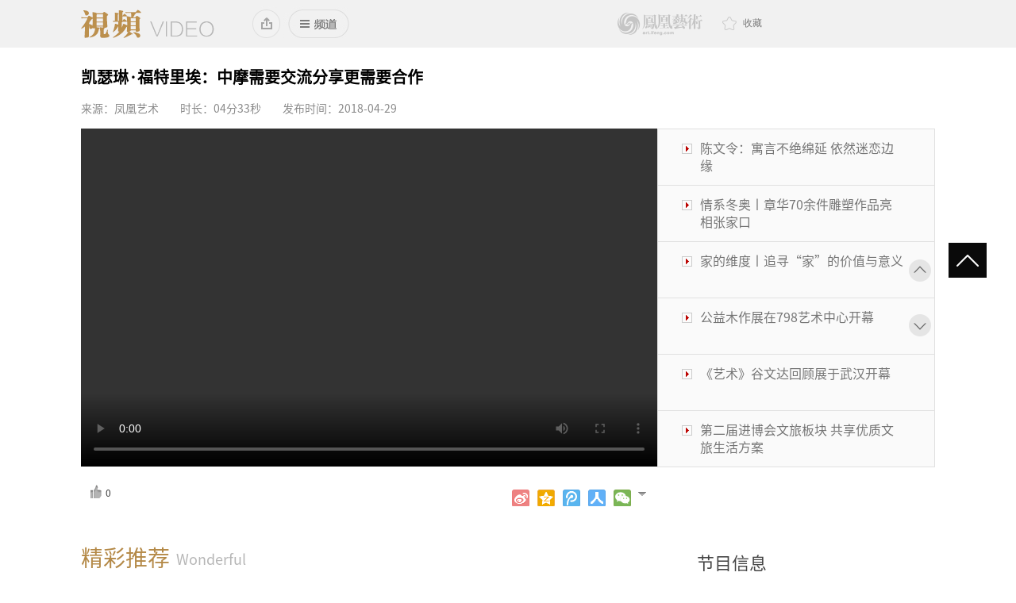

--- FILE ---
content_type: text/html
request_url: http://art.ifeng.com/2018/0429/3419341.shtml
body_size: 85432
content:
<!DOCTYPE html>
<html lang="en">
<head>
<meta charset="UTF-8">
<meta name="keywords" content="摩纳哥驻华使馆 凤凰艺术 凯瑟琳·福特里埃 阿尔贝二世 思想无界 凯瑟琳·福特里埃：中摩需要交流分享更需要合作"/>
<meta name="description" content="凯瑟琳·福特里埃：中摩需要交流分享更需要合作" />
<title>凯瑟琳·福特里埃：中摩需要交流分享更需要合作</title>
<link rel="stylesheet" href="http://img.art.ifeng.com/templates/artifeng/css/other/common.css">
<link rel="stylesheet" href="http://img.art.ifeng.com/templates/artifeng/css/video_cont.css">
<link rel="shortcut icon" href="http://www.art.ifeng.com/favicon.ico"/>
<script type="text/javascript" src="http://img.art.ifeng.com/templates/artifeng/js/jquery-1.8.2.min.js"></script>
<script>
  window._jQuery = $.noConflict(true);
  window._$ = window._jQuery;
</script>
<script type="text/javascript" src="http://img.art.ifeng.com/templates/artifeng/js/jquery.js"></script>
<script src="http://img.art.ifeng.com/templates/artifeng/js/semonLib.js"></script>
<script src="http://img.art.ifeng.com/templates/artifeng/js/video_cont.js"></script>
<script src="http://img.art.ifeng.com/templates/artifeng/js/common.js"></script>
<script type="text/javascript" src="http://img.art.ifeng.com/js/config.js"></script>
<script type="text/javascript" src="http://img.art.ifeng.com/templates/artifeng/js/jquery.js"></script>
<script type="text/javascript" src="http://img.art.ifeng.com/templates/artifeng/js/jquery.cookie.js"></script>
<script type="text/javascript" src="http://img.art.ifeng.com/templates/artifeng/js/cmstop-common.js"></script>
<script src="http://y0.ifengimg.com/commonpage/1130/F-RequireJS.min.js"></script>
<script type="text/javascript">
    var contentid = '3419341';// 文章ID
    var title = "\u51ef\u745f\u7433\u00b7\u798f\u7279\u91cc\u57c3\uff1a\u4e2d\u6469\u9700\u8981\u4ea4\u6d41\u5206\u4eab\u66f4\u9700\u8981\u5408\u4f5c";//文章标题
    var topicid = '';// 评论主题
    var context = '';//全文内容缓存
    var content = '';//第一页内容缓存
    var _IMG_URL = 'http://img.art.ifeng.com/templates/artifeng';
  </script>


<!--[if lt IE 9]>
	<script src="http://img.art.ifeng.com/templates/artifeng/js/html5/html5.js"></script>
	<![endif]-->
<!--解决IE6下PNG无法透明-->
<!--[if IE 6]>
	<script type="text/javascript" src="http://img.art.ifeng.com/templates/artifeng/js/ie6_png32.js"></script>
	<script type="text/javascript">DD_belatedPNG.fix('.ie6_png32');</script>
	<![endif]-->
  <script>
var _hmt = _hmt || [];
(function() {
  var hm = document.createElement("script");
  hm.src = "//hm.baidu.com/hm.js?f50e4eb0ed68804d0c660311418921c2";
  var s = document.getElementsByTagName("script")[0]; 
  s.parentNode.insertBefore(hm, s);
})();
</script>
<style>
.vgrade .share .turnlist a{
  width: 5px;
}

#fplay{
   width:726px;
   height:426px;
}
</style>


<script>
requirejs.config({
    paths: {
        // 基础模块
        "F": "http://y0.ifengimg.com/base/origin/F-amd-1.2.0.min",
        // 视频播放器
        "video.pc": "http://p1.ifengimg.com/a/2016/101902/video.pc.min",
        "video.mobile": "http://y0.ifengimg.com/commonpage/1130/video.mobile.min",
    },
    waitSeconds: 20,
    shim: {}
});
tasker.runAfterDomReady();
</script>



<script>
  // @TODO: 全局参数
  define("detail", [], function () {
    return {
      "docName": "凯瑟琳·福特里埃：中摩需要交流分享更需要合作",
      "docUrl": "http://art.ifeng.com/2018/0429/3419341.shtml",
      "summary": "",
      "skey":"",
      "image": "http://upload.art.ifeng.com/2018/0429/1524993335786.jpg",
      "channelTitle": "原创"            
    };
  });
  
</script>


</head>
<body>
<!-- 头部 -->
<div class="vHeader" id="js_vHeader">
  <div class="vHeader_inner">
    <h1 class="vlogo"> <a id="js_vtop_logo" target="_blank" href="http://video.art.ifeng.com/" class="vlogolink" title="凤凰视频 v.ifeng.com">凤凰视频</a> </h1>
    <div id="js_header_addToDeskBtn" class="vAdd" >
      <a class="vAdd_link" href="http://v.ifeng.com/test/IfengSetup%20V1.2.exe#_v_mininav_home_pc">添加到桌面</a>
      <div id="js_header_addToDeskTips" class="vpop_box vAdd_open">
        <a class="vpop_box_link" target="_blank" href="http://v.ifeng.com/test/IfengSetup%20V1.2.exe#_v_mininav_home_pc">添加到桌面</a>
      </div>
    </div>
    <div class="vnav">
      <div id="js_header_channelBtn" class="vchannel" data-fid="f106baebb28">
        <div title="选频道" class="vselect">选频道</div>
        <div id="js_header_channelTips" class="vnavbox">
          <ul>
            <li><a target="_blank" href="http://art.ifeng.com/news/">资讯</a> </li>
            <li><a target="_blank" href="http://art.ifeng.com/news/exclusive/">独家</a> </li>
            <li><a target="_blank" href="http://art.ifeng.com/news/world/">国际</a> </li>
            <li><a target="_blank" href="http://app.art.ifeng.com/roll.php">滚动</a> </li>
            <li><a target="_blank" href="http://art.ifeng.com/investment/">收藏</a> </li>
            <li><a target="_blank" href="http://art.ifeng.com/investment/auction/">拍卖</a> </li>
            <li><a target="_blank" href="http://art.ifeng.com/investment/market/">行情</a> </li>
            <li><a target="_blank" href="http://art.ifeng.com/investment/jewellery/">珠宝</a> </li>
            <li><a target="_blank" href="http://art.ifeng.com/investment/jade/">玉器</a> </li>
            <li><a target="_blank" href="http://art.ifeng.com/investment/calligraphyandpain/">书画</a> </li>
            <li><a target="_blank" href="http://art.ifeng.com/investment/sundries/">杂项</a> </li>
            <li><a target="_blank" href="http://art.ifeng.com/style/">生活</a> </li>
            <li><a target="_blank" href="http://art.ifeng.com/style/design/">设计</a> </li>
            <li><a target="_blank" href="http://art.ifeng.com/style/fashion/">时尚</a> </li>
            <li><a target="_blank" href="http://art.ifeng.com/style/movie/">电影</a> </li>
            <li><a target="_blank" href="http://art.ifeng.com/style/travel/">旅游</a> </li>
            <li><a target="_blank" href="http://art.ifeng.com/style/food/">美食</a> </li>
            <li><a target="_blank" href="http://art.ifeng.com/stage/">舞台</a> </li>
            <li><a target="_blank" href="http://art.ifeng.com/stage/dance/">舞蹈</a> </li>
            <li class="spe"><a target="_blank" href="http://art.ifeng.com/stage/theater/">戏剧</a> </li>
            <li class="spe"><a target="_blank" href="http://art.ifeng.com/education/">教育</a> </li>
            <li class="spe"><a target="_blank" href="http://art.ifeng.com/artists/">艺术家</a> </li>
            <li class="spe"><a target="_blank" href="http://art.ifeng.com/vision/">视觉</a> </li>
          </ul>
          <div class="vlbackhome"> <a target="_blank" href="http://video.art.ifeng.com/">视频首页</a> <a target="_blank" href="http://art.ifeng.com/">凤凰首页</a><!-- <a target="_blank" href="http://v.ifeng.com/apps/index.shtml#_v_mininav_nav_pc">APP下载</a> --></div>
        </div>
      </div>
    </div>
    <div class="header_right"> <a href="" class="ffys">鳳凰藝術</a>
      <!-- 搜索 -->
      <div class="search">
      <form id="head_search" name="head_search" action="http://app.art.ifeng.com/" method="GET" target="_blank">
          <input type="hidden" name="app" value="search">
          <input type="hidden" name="controller" value="index">
          <input type="hidden" name="action" value="search">
          <input type="hidden" id="type" name="type" value="all">
        <input type="text" value="艺术投资" class="text txt-focus" name="wd" id="head_wd">
        <input type="submit" class="btn-submit" value="">
        </form>
      </div>
      <!--@end 搜索 -->
      <div class="collect" ><a onclick="addfavorite();return false;" href="#" rel="sidebar"><em></em><span>收藏</a></span></div>
    </div>
    </div>
  </div>
</div>
<!--@end 头部 -->
<script type="text/javascript">
    $(function(){
      $("#head_wd").bind('focus', function(){
        if($(this).val() == '艺术投资')
        $(this).val('');
      });

      $("#head_wd").bind('blur', function(){
        if($(this).val() == '')
        $(this).val('艺术投资');
      });
    });
  </script>

<!-- vfocus begin -->
<div id="js_video_continner" class="banner clearfix">
  <div class="playerinfo">
    <h1 id="js_video_title"><span>凯瑟琳·福特里埃：中摩需要交流分享更需要合作</span></h1>
    <p class="info">
        <a href="javascript:;">来源：凤凰艺术</a>&nbsp;&nbsp;&nbsp;&nbsp;&nbsp;&nbsp;&nbsp;&nbsp;
          <a>时长：04分33秒</a>&nbsp;&nbsp;&nbsp;&nbsp;&nbsp;&nbsp;&nbsp;&nbsp;    
              <a href="javascript:;">发布时间：2018-04-29 </a>
        </p>
  </div>
</div>

<script>
      // @TODO: 视频播放器和播放列表数据
      define("video.info", [], function () {
      return [
        {
          vid: "2122007c-b24b-4bce-823f-f8dd2c3060b1",
          title: "凯瑟琳·福特里埃：中摩需要交流分享更需要合作",
          previewImg: "http://upload.art.ifeng.com/2018/0429/1524993335786.jpg",
          source: "http://upload.art.ifeng.com/2018/0429/1524993335786.jpg",
          duration: "273",
          AutoPlay:true
        }

      ];});
</script>
<!--  幻灯片 -->
<div class="column homebanner1 mar-t-10">
  <!-- 大图和标题 -->
  <ul class="pic_list1 imgs">
    <li style="display:list-item;"> 
        <div class="video_box ss_none ipad_block iphone_block">
            <div class="s_video" id="js_videoBox"></div>
            <div class="txt cGray ipad_none iphone_none" id="js_video_info"></div>
        </div>
    </li>
  </ul>
  <!-- 图片编号 -->
  <ul class="nums">
          <li id="0" class="">
          <p><em class="ie6_png32"></em><a href="http://art.ifeng.com/2020/0120/3495207.shtml">中国通服携手凤凰领客 共建5G互联新生态</a></p>
        </li>
                <li id="1" class="">
          <p><em class="ie6_png32"></em><a href="http://art.ifeng.com/2020/0116/3495031.shtml">沈凌昊：城市光谱计划</a></p>
        </li>
                <li id="2" class="">
          <p><em class="ie6_png32"></em><a href="http://art.ifeng.com/2020/0106/3494407.shtml">当东方抽象绘画邂逅意大利西西里爱乐乐团</a></p>
        </li>
                <li id="3" class="">
          <p><em class="ie6_png32"></em><a href="http://art.ifeng.com/2020/0106/3494406.shtml">陈文令：寓言不绝绵延 依然迷恋边缘</a></p>
        </li>
                <li id="4" class="">
          <p><em class="ie6_png32"></em><a href="http://art.ifeng.com/2019/1231/3494184.shtml">情系冬奥丨章华70余件雕塑作品亮相张家口</a></p>
        </li>
                <li id="5" class="">
          <p><em class="ie6_png32"></em><a href="http://art.ifeng.com/2019/1227/3494018.shtml">家的维度丨追寻“家”的价值与意义</a></p>
        </li>
                <li id="6" class="">
          <p><em class="ie6_png32"></em><a href="http://art.ifeng.com/2019/1227/3493998.shtml">公益木作展在798艺术中心开幕</a></p>
        </li>
                <li id="7" class="">
          <p><em class="ie6_png32"></em><a href="http://art.ifeng.com/2019/1220/3493613.shtml">《艺术》谷文达回顾展于武汉开幕</a></p>
        </li>
                <li id="8" class="">
          <p><em class="ie6_png32"></em><a href="http://art.ifeng.com/2019/1216/3493273.shtml">第二届进博会文旅板块 共享优质文旅生活方案</a></p>
        </li>
                <li id="9" class="">
          <p><em class="ie6_png32"></em><a href="http://art.ifeng.com/2019/1216/3493270.shtml">无界之归——2019杭州纤维艺术三年展开幕</a></p>
        </li>
                <li id="10" class="">
          <p><em class="ie6_png32"></em><a href="http://art.ifeng.com/2019/1216/3493268.shtml">李庚/霜凝双人展“非常道”于沪开幕</a></p>
        </li>
                <li id="11" class="">
          <p><em class="ie6_png32"></em><a href="http://art.ifeng.com/2019/1209/3492831.shtml">金色吉祥：中蒙友谊在国家艺术中传承</a></p>
        </li>
                <li id="12" class="">
          <p><em class="ie6_png32"></em><a href="http://art.ifeng.com/2019/1206/3492753.shtml">“凌听”现场——艺术与生活沙龙</a></p>
        </li>
                <li id="13" class="">
          <p><em class="ie6_png32"></em><a href="http://art.ifeng.com/2019/1205/3492687.shtml">有盐看展团：中央美院——安尼施卡普尔</a></p>
        </li>
                <li id="14" class="">
          <p><em class="ie6_png32"></em><a href="http://art.ifeng.com/2019/1202/3492573.shtml">泰康空间在这个离京城最近的“天堂”策划了“一日”和“十年”</a></p>
        </li>
                <li id="15" class="">
          <p><em class="ie6_png32"></em><a href="http://art.ifeng.com/2019/1126/3492073.shtml">儿童优先|周洲：儿童优先的前沿阵地——好家庭与好父母</a></p>
        </li>
                <li id="16" class="">
          <p><em class="ie6_png32"></em><a href="http://art.ifeng.com/2019/1126/3492072.shtml">儿童优先|圆桌论坛——教育智慧 启迪未来 </a></p>
        </li>
                <li id="17" class="">
          <p><em class="ie6_png32"></em><a href="http://art.ifeng.com/2019/1126/3492071.shtml">儿童优先|王飞：儿童文娱产业从量变到质变</a></p>
        </li>
                <li id="18" class="">
          <p><em class="ie6_png32"></em><a href="http://art.ifeng.com/2019/1126/3492070.shtml">儿童优先|汤明磊：人群大发心 产业大格局 时代大愿景</a></p>
        </li>
                <li id="19" class="">
          <p><em class="ie6_png32"></em><a href="http://art.ifeng.com/2019/1126/3492069.shtml">儿童优先|李风：儿童优先的的坚强保障——好身体与好未来</a></p>
        </li>
                <li id="20" class="">
          <p><em class="ie6_png32"></em><a href="http://art.ifeng.com/2019/1126/3492068.shtml">儿童优先|兰海：儿童优先的主动力量——好环境与好表达</a></p>
        </li>
                <li id="21" class="">
          <p><em class="ie6_png32"></em><a href="http://art.ifeng.com/2019/1126/3492067.shtml">儿童优先|霍娇：儿童优先的贴身守卫——好产品与好品质</a></p>
        </li>
                <li id="22" class="">
          <p><em class="ie6_png32"></em><a href="http://art.ifeng.com/2019/1126/3492066.shtml">儿童优先|胡超：儿童优先的的基础设施——好渠道与好服务</a></p>
        </li>
                <li id="23" class="">
          <p><em class="ie6_png32"></em><a href="http://art.ifeng.com/2019/1126/3492065.shtml">儿童优先|冯翀翀：儿童优先的全球智慧——好起点与好榜样</a></p>
        </li>
                <li id="24" class="">
          <p><em class="ie6_png32"></em><a href="http://art.ifeng.com/2019/1126/3492064.shtml">儿童优先|陈蓉：儿童优先的信任桥梁——好品牌与好口碑</a></p>
        </li>
                <li id="25" class="">
          <p><em class="ie6_png32"></em><a href="http://art.ifeng.com/2019/1126/3492063.shtml">资讯丨凤凰领客汇集各界力量 助力「儿童优先•幸福公益」</a></p>
        </li>
                <li id="26" class="">
          <p><em class="ie6_png32"></em><a href="http://art.ifeng.com/2019/1126/3492027.shtml">@武汉2019——沈勤：一意孤行</a></p>
        </li>
                <li id="27" class="">
          <p><em class="ie6_png32"></em><a href="http://art.ifeng.com/2019/1123/3491886.shtml">儿童优先·幸福公益高峰论坛|公益联盟启动仪式</a></p>
        </li>
                <li id="28" class="">
          <p><em class="ie6_png32"></em><a href="http://art.ifeng.com/2019/1123/3491885.shtml">儿童优先·幸福公益高峰论坛|儿童公益演唱《宝贝优先》</a></p>
        </li>
                <li id="29" class="">
          <p><em class="ie6_png32"></em><a href="http://art.ifeng.com/2019/1123/3491884.shtml">儿童优先·幸福公益高峰论坛|郎朗致辞 以创新观念服务儿童成长</a></p>
        </li>
                <li id="30" class="">
          <p><em class="ie6_png32"></em><a href="http://art.ifeng.com/2019/1123/3491883.shtml">儿童优先·幸福公益高峰论坛|张琪致辞 倡议聆听儿童心声</a></p>
        </li>
                <li id="31" class="">
          <p><em class="ie6_png32"></em><a href="http://art.ifeng.com/2019/1123/3491882.shtml">儿童优先·幸福公益高峰论坛|儿童公益表演《美丽的草原我的家》</a></p>
        </li>
                <li id="32" class="">
          <p><em class="ie6_png32"></em><a href="http://art.ifeng.com/2019/1121/3491767.shtml">兰扬：挖掘儿童潜质 释放儿童天性</a></p>
        </li>
                <li id="33" class="">
          <p><em class="ie6_png32"></em><a href="http://art.ifeng.com/2019/1121/3491766.shtml">兰扬：发展“乐学” 引导儿童全面发展</a></p>
        </li>
                <li id="34" class="">
          <p><em class="ie6_png32"></em><a href="http://art.ifeng.com/2019/1121/3491765.shtml">兰扬：关注儿童教育 参与儿童公益</a></p>
        </li>
                <li id="35" class="">
          <p><em class="ie6_png32"></em><a href="http://art.ifeng.com/2019/1120/3491710.shtml">《游离——老冯﹠晓芳》画展在京盛大开幕</a></p>
        </li>
                <li id="36" class="">
          <p><em class="ie6_png32"></em><a href="http://art.ifeng.com/2019/1120/3491709.shtml">普利兹克奖得主、法国建筑师让·努维尔中国首展</a></p>
        </li>
                <li id="37" class="">
          <p><em class="ie6_png32"></em><a href="http://art.ifeng.com/2019/1120/3491644.shtml">明星助力儿童优先：张绍刚</a></p>
        </li>
                <li id="38" class="">
          <p><em class="ie6_png32"></em><a href="http://art.ifeng.com/2019/1120/3491643.shtml">明星助力儿童优先：张默</a></p>
        </li>
                <li id="39" class="">
          <p><em class="ie6_png32"></em><a href="http://art.ifeng.com/2019/1120/3491642.shtml">明星助力儿童优先：张丹峰</a></p>
        </li>
                <li id="40" class="">
          <p><em class="ie6_png32"></em><a href="http://art.ifeng.com/2019/1120/3491641.shtml">明星助力儿童优先：徐德亮</a></p>
        </li>
                <li id="41" class="">
          <p><em class="ie6_png32"></em><a href="http://art.ifeng.com/2019/1120/3491640.shtml">明星助力儿童优先：吴俊余</a></p>
        </li>
                <li id="42" class="">
          <p><em class="ie6_png32"></em><a href="http://art.ifeng.com/2019/1120/3491639.shtml">明星助力儿童优先：王宥钧</a></p>
        </li>
                <li id="43" class="">
          <p><em class="ie6_png32"></em><a href="http://art.ifeng.com/2019/1120/3491638.shtml">明星助力儿童优先：李鸣宇</a></p>
        </li>
                <li id="44" class="">
          <p><em class="ie6_png32"></em><a href="http://art.ifeng.com/2019/1119/3491619.shtml">明星助力儿童优先：李慧珍</a></p>
        </li>
                <li id="45" class="">
          <p><em class="ie6_png32"></em><a href="http://art.ifeng.com/2019/1119/3491618.shtml">明星助力儿童优先：黄绮珊</a></p>
        </li>
                <li id="46" class="">
          <p><em class="ie6_png32"></em><a href="http://art.ifeng.com/2019/1119/3491617.shtml">明星助力儿童优先：陈明</a></p>
        </li>
                <li id="47" class="">
          <p><em class="ie6_png32"></em><a href="http://art.ifeng.com/2019/1119/3491615.shtml">明星助力儿童优先：颖儿</a></p>
        </li>
                <li id="48" class="">
          <p><em class="ie6_png32"></em><a href="http://art.ifeng.com/2019/1119/3491614.shtml">明星助力儿童优先：王祖蓝</a></p>
        </li>
                <li id="49" class="">
          <p><em class="ie6_png32"></em><a href="http://art.ifeng.com/2019/1119/3491613.shtml">明星助力儿童优先：齐秦</a></p>
        </li>
                <li id="50" class="">
          <p><em class="ie6_png32"></em><a href="http://art.ifeng.com/2019/1119/3491612.shtml">明星助力儿童优先：蔡俊涛</a></p>
        </li>
                <li id="51" class="">
          <p><em class="ie6_png32"></em><a href="http://art.ifeng.com/2019/1118/3491471.shtml">萤与日——陈传兴摄影展个人精神史第二部</a></p>
        </li>
                <li id="52" class="">
          <p><em class="ie6_png32"></em><a href="http://art.ifeng.com/2019/1111/3490943.shtml">思想无界 文化共融 ——专访列支敦士登公国王储</a></p>
        </li>
                <li id="53" class="">
          <p><em class="ie6_png32"></em><a href="http://art.ifeng.com/2019/1109/3490907.shtml">大地和鸣——白明大型个展将于11月15日在比利时盛大开幕</a></p>
        </li>
                <li id="54" class="">
          <p><em class="ie6_png32"></em><a href="http://art.ifeng.com/2019/1107/3490796.shtml">有盐看展团|后非遗时代的大运河叙事</a></p>
        </li>
                <li id="55" class="">
          <p><em class="ie6_png32"></em><a href="http://art.ifeng.com/2019/1104/3490592.shtml">李会个展《毕勋路的那一边》于沪开幕</a></p>
        </li>
                <li id="56" class="">
          <p><em class="ie6_png32"></em><a href="http://art.ifeng.com/2019/1024/3489986.shtml">大师零接触丨法国钢琴家马克•昂德雷走入校园</a></p>
        </li>
                <li id="57" class="">
          <p><em class="ie6_png32"></em><a href="http://art.ifeng.com/2019/1022/3489804.shtml">花径漫步 江宏伟工笔画展在威海博物馆开幕</a></p>
        </li>
                <li id="58" class="">
          <p><em class="ie6_png32"></em><a href="http://art.ifeng.com/2019/1014/3489318.shtml">花径漫步 江宏伟工笔画展将于10月18日在山东威海盛大开幕</a></p>
        </li>
                <li id="59" class="">
          <p><em class="ie6_png32"></em><a href="http://art.ifeng.com/2019/1011/3489135.shtml">隋建国艺术生涯最大规模个展在北京民生现代美术馆开幕</a></p>
        </li>
                <li id="60" class="">
          <p><em class="ie6_png32"></em><a href="http://art.ifeng.com/2019/0929/3488575.shtml">“1949：艺术的选择”展览在泰康空间拉开帷幕</a></p>
        </li>
                <li id="61" class="">
          <p><em class="ie6_png32"></em><a href="http://art.ifeng.com/2019/0926/3488359.shtml">刘晓迎、张书范书法双人展：棲情翰墨</a></p>
        </li>
                <li id="62" class="">
          <p><em class="ie6_png32"></em><a href="http://art.ifeng.com/2019/0926/3488358.shtml">《生逢灿烂》 高原摄影展在今日美术馆圆满开幕</a></p>
        </li>
                <li id="63" class="">
          <p><em class="ie6_png32"></em><a href="http://art.ifeng.com/2019/0922/3488052.shtml">休闲象山 渔开天下|第二十二届中国（宁波象山）开渔节来啦</a></p>
        </li>
                <li id="64" class="">
          <p><em class="ie6_png32"></em><a href="http://art.ifeng.com/2019/0920/3488046.shtml">“华美乐章”——章华雕塑作品展在京盛大启幕</a></p>
        </li>
                <li id="65" class="">
          <p><em class="ie6_png32"></em><a href="http://art.ifeng.com/2019/0910/3487457.shtml">“大脑的秘密”于中国国际神经科学研究所开幕</a></p>
        </li>
                <li id="66" class="">
          <p><em class="ie6_png32"></em><a href="http://art.ifeng.com/2019/0910/3487416.shtml">海丝潮起千帆境|海丝艺术品中心羲缘楼正式启幕</a></p>
        </li>
                <li id="67" class="">
          <p><em class="ie6_png32"></em><a href="http://art.ifeng.com/2019/0909/3487366.shtml">人类共同命运体的人文对话丨吴为山雕塑展于凤凰中心举办</a></p>
        </li>
                <li id="68" class="">
          <p><em class="ie6_png32"></em><a href="http://art.ifeng.com/2019/0907/3487268.shtml">“超越时空的对话——吴为山雕塑作品展”在凤凰中心举办</a></p>
        </li>
                <li id="69" class="">
          <p><em class="ie6_png32"></em><a href="http://art.ifeng.com/2019/0904/3487086.shtml">京剧的守护人和摆渡人——谭孝曾</a></p>
        </li>
                <li id="70" class="">
          <p><em class="ie6_png32"></em><a href="http://art.ifeng.com/2019/0903/3487032.shtml">文脉相传 当代新生丨第二届当代青年陶艺双年展在京开幕</a></p>
        </li>
                <li id="71" class="">
          <p><em class="ie6_png32"></em><a href="http://art.ifeng.com/2019/0823/3486394.shtml">“艺术之桥”2020年度系列发布会在京举办</a></p>
        </li>
                <li id="72" class="">
          <p><em class="ie6_png32"></em><a href="http://art.ifeng.com/2019/0822/3486344.shtml">“第三届今日未来馆：机器人间”在京开幕</a></p>
        </li>
                <li id="73" class="">
          <p><em class="ie6_png32"></em><a href="http://art.ifeng.com/2019/0822/3486317.shtml">“世界图像：徐冰《蜻蜓之眼》”在今日美术馆开幕</a></p>
        </li>
                <li id="74" class="">
          <p><em class="ie6_png32"></em><a href="http://art.ifeng.com/2019/0821/3486260.shtml">《凌听》新书首发暨签售于沪举行</a></p>
        </li>
                <li id="75" class="">
          <p><em class="ie6_png32"></em><a href="http://art.ifeng.com/2019/0816/3485987.shtml">钢琴协奏曲《保卫黄河》丨国风艺术之夜</a></p>
        </li>
                <li id="76" class="">
          <p><em class="ie6_png32"></em><a href="http://art.ifeng.com/2019/0816/3485985.shtml">傣族舞《璇舞孔雀》丨国风艺术之夜</a></p>
        </li>
                <li id="77" class="">
          <p><em class="ie6_png32"></em><a href="http://art.ifeng.com/2019/0816/3485984.shtml">二胡重奏《新赛马》丨国风艺术之夜</a></p>
        </li>
                <li id="78" class="">
          <p><em class="ie6_png32"></em><a href="http://art.ifeng.com/2019/0816/3485986.shtml">黄安《新鸳鸯蝴蝶梦》《样样红》丨国风艺术之夜</a></p>
        </li>
                <li id="79" class="">
          <p><em class="ie6_png32"></em><a href="http://art.ifeng.com/2019/0816/3485982.shtml">京剧《贵妃醉酒》选段丨国风艺术之夜</a></p>
        </li>
                <li id="80" class="">
          <p><em class="ie6_png32"></em><a href="http://art.ifeng.com/2019/0816/3485983.shtml">大提琴重奏 蒙古民歌《春天的娜仁托雅》丨国风艺术之夜</a></p>
        </li>
                <li id="81" class="">
          <p><em class="ie6_png32"></em><a href="http://art.ifeng.com/2019/0816/3485981.shtml">架子鼓合奏《Pop Star》丨国风艺术之夜</a></p>
        </li>
                <li id="82" class="">
          <p><em class="ie6_png32"></em><a href="http://art.ifeng.com/2019/0816/3485980.shtml">少儿京剧《定军山》丨国风艺术之夜</a></p>
        </li>
                <li id="83" class="">
          <p><em class="ie6_png32"></em><a href="http://art.ifeng.com/2019/0816/3485979.shtml">世界华人青少年相约北京 共享国风之旅丨全球华人青少年国风艺术节</a></p>
        </li>
                <li id="84" class="">
          <p><em class="ie6_png32"></em><a href="http://art.ifeng.com/2019/0816/3485978.shtml">有滋有味的国风生活乐园丨全球华人青少年国风艺术节</a></p>
        </li>
                <li id="85" class="">
          <p><em class="ie6_png32"></em><a href="http://art.ifeng.com/2019/0815/3485907.shtml">张梅颖：国风是迈向现代化泱泱大国的胸襟和气度丨全球华人青少年国风艺术节</a></p>
        </li>
                <li id="86" class="">
          <p><em class="ie6_png32"></em><a href="http://art.ifeng.com/2019/0815/3485906.shtml">王纪言：传承国风之爱 展现美好未来丨全球华人青少年国风艺术节</a></p>
        </li>
                <li id="87" class="">
          <p><em class="ie6_png32"></em><a href="http://art.ifeng.com/2019/0815/3485905.shtml">各界嘉宾与华人青少年相聚“国风”之夜丨全球华人青少年国风艺术节</a></p>
        </li>
                <li id="88" class="">
          <p><em class="ie6_png32"></em><a href="http://art.ifeng.com/2019/0813/3485724.shtml">探寻“国风” 助力美育丨全球华人青少年国风艺术节开幕</a></p>
        </li>
                <li id="89" class="">
          <p><em class="ie6_png32"></em><a href="http://art.ifeng.com/2019/0812/3485635.shtml">“主客观”2019西铁城当代艺术展在京开幕</a></p>
        </li>
                <li id="90" class="">
          <p><em class="ie6_png32"></em><a href="http://art.ifeng.com/2019/0802/3485114.shtml">”云自在——高云作品展”在德基美术馆开幕</a></p>
        </li>
                <li id="91" class="">
          <p><em class="ie6_png32"></em><a href="http://art.ifeng.com/2019/0723/3484380.shtml">有盐看展团带你看展|荒木经惟摄影展</a></p>
        </li>
                <li id="92" class="">
          <p><em class="ie6_png32"></em><a href="http://art.ifeng.com/2019/0722/3484298.shtml">“书道”群展在沪开幕</a></p>
        </li>
                <li id="93" class="">
          <p><em class="ie6_png32"></em><a href="http://art.ifeng.com/2019/0718/3484097.shtml">赵燕：孩子是天生的艺术家</a></p>
        </li>
                <li id="94" class="">
          <p><em class="ie6_png32"></em><a href="http://art.ifeng.com/2019/0718/3484094.shtml">国风艺术节|让孩子在艺术中成长</a></p>
        </li>
                <li id="95" class="">
          <p><em class="ie6_png32"></em><a href="http://art.ifeng.com/2019/0708/3483488.shtml">有盐看展团带你看展|毕加索——一位天才的诞生</a></p>
        </li>
                <li id="96" class="">
          <p><em class="ie6_png32"></em><a href="http://art.ifeng.com/2019/0705/3483404.shtml">国风艺术节|每个人心中都有自己的国风</a></p>
        </li>
                <li id="97" class="">
          <p><em class="ie6_png32"></em><a href="http://art.ifeng.com/2019/0704/3483314.shtml">孙岩|艺术素养与品格需要从小培养</a></p>
        </li>
                <li id="98" class="">
          <p><em class="ie6_png32"></em><a href="http://art.ifeng.com/2019/0704/3483313.shtml">乔瓦尼·欧祖拉和杨福东双个展于沪开幕</a></p>
        </li>
                <li id="99" class="">
          <p><em class="ie6_png32"></em><a href="http://art.ifeng.com/2019/0627/3482800.shtml">当原研哉遇上杨明义丨原起不灭周庄 凌听明义江南</a></p>
        </li>
                <li id="100" class="">
          <p><em class="ie6_png32"></em><a href="http://art.ifeng.com/2019/0626/3482763.shtml">中国当代艺术年鉴展2018</a></p>
        </li>
                <li id="101" class="">
          <p><em class="ie6_png32"></em><a href="http://art.ifeng.com/2019/0624/3482600.shtml">有盐看展团|带小朋友看亚洲数字艺术展</a></p>
        </li>
                <li id="102" class="">
          <p><em class="ie6_png32"></em><a href="http://art.ifeng.com/2019/0617/3482118.shtml">一位天才的诞生|中国迄今为止最重要的毕加索作品展</a></p>
        </li>
                <li id="103" class="">
          <p><em class="ie6_png32"></em><a href="http://art.ifeng.com/2019/0617/3482104.shtml">2019艺文荟澳《华源》大展演绎水墨新意境</a></p>
        </li>
                <li id="104" class="">
          <p><em class="ie6_png32"></em><a href="http://art.ifeng.com/2019/0617/3482103.shtml">李伟民：相信未来十年内地与港澳有更多的文化艺术合作</a></p>
        </li>
                <li id="105" class="">
          <p><em class="ie6_png32"></em><a href="http://art.ifeng.com/2019/0617/3482102.shtml">郭蕙心：首次联合澳门政府举办2019艺文荟澳</a></p>
        </li>
                <li id="106" class="">
          <p><em class="ie6_png32"></em><a href="http://art.ifeng.com/2019/0617/3482101.shtml">abC北京艺术书展|除了看书还能在书展做什么</a></p>
        </li>
                <li id="107" class="">
          <p><em class="ie6_png32"></em><a href="http://art.ifeng.com/2019/0610/3481650.shtml">个体与时代和鸣丨清华美院2019届本科毕业作品展隆重开幕</a></p>
        </li>
                <li id="108" class="">
          <p><em class="ie6_png32"></em><a href="http://art.ifeng.com/2019/0605/3481396.shtml">中意院校交流互访 助推艺术教育新发展</a></p>
        </li>
                <li id="109" class="">
          <p><em class="ie6_png32"></em><a href="http://art.ifeng.com/2019/0604/3481306.shtml">有盐君带你看展|夏日艺术季</a></p>
        </li>
                <li id="110" class="">
          <p><em class="ie6_png32"></em><a href="http://art.ifeng.com/2019/0603/3481203.shtml">服贸交易会丨凤凰领客文化旅游3.0荣膺「业态创新服务示范案例」</a></p>
        </li>
                <li id="111" class="">
          <p><em class="ie6_png32"></em><a href="http://art.ifeng.com/2019/0603/3481182.shtml">正点新闻丨中国国际服务贸易交易会召开 凤凰「文化旅游3.0」获肯定</a></p>
        </li>
                <li id="112" class="">
          <p><em class="ie6_png32"></em><a href="http://art.ifeng.com/2019/0531/3481099.shtml">持续反YING |被诗化的环保理念</a></p>
        </li>
                <li id="113" class="">
          <p><em class="ie6_png32"></em><a href="http://art.ifeng.com/2019/0531/3481098.shtml">行走的力量丨陈坤解读自己本来的样子</a></p>
        </li>
                <li id="114" class="">
          <p><em class="ie6_png32"></em><a href="http://art.ifeng.com/2019/0528/3480839.shtml">有盐君与你相约南京艺术学院520</a></p>
        </li>
                <li id="115" class="">
          <p><em class="ie6_png32"></em><a href="http://art.ifeng.com/2019/0523/3480633.shtml">宫岛达男亚洲最大规模个展在沪开幕</a></p>
        </li>
                <li id="116" class="">
          <p><em class="ie6_png32"></em><a href="http://art.ifeng.com/2019/0523/3480524.shtml">带你看展丨2019《叶锦添：全观》展览</a></p>
        </li>
                <li id="117" class="">
          <p><em class="ie6_png32"></em><a href="http://art.ifeng.com/2019/0522/3480399.shtml">黄于纲：这片土地长出了艺术</a></p>
        </li>
                <li id="118" class="">
          <p><em class="ie6_png32"></em><a href="http://art.ifeng.com/2019/0517/3480006.shtml">贝聿铭：建筑无国界 我的血管始终流淌着中国血液</a></p>
        </li>
                <li id="119" class="">
          <p><em class="ie6_png32"></em><a href="http://art.ifeng.com/2019/0517/3480005.shtml">寿山石韵|八闽大地千年寿山石文化</a></p>
        </li>
                <li id="120" class="">
          <p><em class="ie6_png32"></em><a href="http://art.ifeng.com/2019/0515/3479824.shtml">全观意识视觉艺术|全观人类内心的自由回归</a></p>
        </li>
                <li id="121" class="">
          <p><em class="ie6_png32"></em><a href="http://art.ifeng.com/2019/0513/3479572.shtml">物墟·象浑丨艺术家胡伟个展</a></p>
        </li>
                <li id="122" class="">
          <p><em class="ie6_png32"></em><a href="http://art.ifeng.com/2019/0509/3479370.shtml">跨界共融新发展丨大运河文旅产业投资合作论坛在扬举办</a></p>
        </li>
                <li id="123" class="">
          <p><em class="ie6_png32"></em><a href="http://art.ifeng.com/2019/0508/3479253.shtml">你为什么pick它？丨全球华人青少年国风艺术节</a></p>
        </li>
                <li id="124" class="">
          <p><em class="ie6_png32"></em><a href="http://art.ifeng.com/2019/0508/3479239.shtml">苏新平同名个展《苏新平》在民生美术馆启幕</a></p>
        </li>
                <li id="125" class="">
          <p><em class="ie6_png32"></em><a href="http://art.ifeng.com/2019/0429/3478510.shtml">全球华人青少年国风艺术节丨我们来啦！福建篇</a></p>
        </li>
                <li id="126" class="">
          <p><em class="ie6_png32"></em><a href="http://art.ifeng.com/2019/0429/3478472.shtml">带你看展丨打卡凤凰中心——韩美林的雕塑世界</a></p>
        </li>
                <li id="127" class="">
          <p><em class="ie6_png32"></em><a href="http://art.ifeng.com/2019/0426/3478185.shtml">田沁鑫丨艺术节体验 从量变到质变的过程</a></p>
        </li>
                <li id="128" class="">
          <p><em class="ie6_png32"></em><a href="http://art.ifeng.com/2019/0426/3478184.shtml">墙是什么丨青年艺术家联展</a></p>
        </li>
                <li id="129" class="">
          <p><em class="ie6_png32"></em><a href="http://art.ifeng.com/2019/0424/3477831.shtml">玩！设计丨国际新锐设计师展</a></p>
        </li>
                <li id="130" class="">
          <p><em class="ie6_png32"></em><a href="http://art.ifeng.com/2019/0423/3477644.shtml">花鸟精神出 江山气色来丨何水法己亥新作展开幕</a></p>
        </li>
                <li id="131" class="">
          <p><em class="ie6_png32"></em><a href="http://art.ifeng.com/2019/0423/3477554.shtml">武宁亚致敬宫娥大展开幕</a></p>
        </li>
                <li id="132" class="">
          <p><em class="ie6_png32"></em><a href="http://art.ifeng.com/2019/0422/3477396.shtml">第五届“中国人居环境设计学年奖”启动 聚焦设计可持续</a></p>
        </li>
                <li id="133" class="">
          <p><em class="ie6_png32"></em><a href="http://art.ifeng.com/2019/0418/3477133.shtml">大运河文旅联盟会议丨“跨界朋友圈”共探文旅大发展</a></p>
        </li>
                <li id="134" class="">
          <p><em class="ie6_png32"></em><a href="http://art.ifeng.com/2019/0418/3477132.shtml">列支敦士登国博馆长在京拜访张仃夫人理召女士</a></p>
        </li>
                <li id="135" class="">
          <p><em class="ie6_png32"></em><a href="http://art.ifeng.com/2019/0418/3477130.shtml">带你看展|与有盐君一起重温经典动漫</a></p>
        </li>
                <li id="136" class="">
          <p><em class="ie6_png32"></em><a href="http://art.ifeng.com/2019/0417/3476893.shtml">第四届“中国•河间工艺玻璃设计创新大赛”在京启动</a></p>
        </li>
                <li id="137" class="">
          <p><em class="ie6_png32"></em><a href="http://art.ifeng.com/2019/0415/3476616.shtml">中法文化之春丨中西方文化的碰撞</a></p>
        </li>
                <li id="138" class="">
          <p><em class="ie6_png32"></em><a href="http://art.ifeng.com/2019/0411/3476220.shtml">艺术品市场的寒冬真的来了吗？</a></p>
        </li>
                <li id="139" class="">
          <p><em class="ie6_png32"></em><a href="http://art.ifeng.com/2019/0409/3476215.shtml">“人见人爱”的单霁翔院长退休</a></p>
        </li>
                <li id="140" class="">
          <p><em class="ie6_png32"></em><a href="http://art.ifeng.com/2019/0404/3476217.shtml">烂漫四月 火热报名丨全球华人青少年国风艺术节启幕</a></p>
        </li>
                <li id="141" class="">
          <p><em class="ie6_png32"></em><a href="http://art.ifeng.com/2019/0404/3476216.shtml">全球华人青少年国风艺术节启幕啦！</a></p>
        </li>
                <li id="142" class="">
          <p><em class="ie6_png32"></em><a href="http://art.ifeng.com/2019/0328/3475210.shtml">看展丨「非常道」李庚霜凝双人展 讲述不同故事</a></p>
        </li>
                <li id="143" class="">
          <p><em class="ie6_png32"></em><a href="http://art.ifeng.com/2019/0328/3475303.shtml">凤凰艺术家基因库系列——谷文达</a></p>
        </li>
                <li id="144" class="">
          <p><em class="ie6_png32"></em><a href="http://art.ifeng.com/2019/0328/3475185.shtml">冷冰川刻墨艺术展登陆列支敦士登丨献礼300周年 共筑中列友谊</a></p>
        </li>
                <li id="145" class="">
          <p><em class="ie6_png32"></em><a href="http://art.ifeng.com/2019/0326/3474749.shtml">思想无界丨韩美林的「平凡」艺术与「大美」世界</a></p>
        </li>
                <li id="146" class="">
          <p><em class="ie6_png32"></em><a href="http://art.ifeng.com/2019/0326/3474947.shtml">带你看展丨有盐线下看展活动火热开展</a></p>
        </li>
                <li id="147" class="">
          <p><em class="ie6_png32"></em><a href="http://art.ifeng.com/2019/0322/3474356.shtml">科技与艺术携手 助力中列文化交流</a></p>
        </li>
                <li id="148" class="">
          <p><em class="ie6_png32"></em><a href="http://art.ifeng.com/2019/0322/3474345.shtml">今夏相约丨凤凰艺术全球华人青少年国风艺术节</a></p>
        </li>
                <li id="149" class="">
          <p><em class="ie6_png32"></em><a href="http://art.ifeng.com/2019/0322/3474321.shtml">徐文治瓶花丨传统艺术融入当代生活</a></p>
        </li>
                <li id="150" class="">
          <p><em class="ie6_png32"></em><a href="http://art.ifeng.com/2019/0318/3473675.shtml">“新艺术史”是对2000年以来中国当代艺术的总结</a></p>
        </li>
                <li id="151" class="">
          <p><em class="ie6_png32"></em><a href="http://art.ifeng.com/2019/0318/3473626.shtml">解放思想第一曲——首届春晚《乡恋》</a></p>
        </li>
                <li id="152" class="">
          <p><em class="ie6_png32"></em><a href="http://art.ifeng.com/2019/0314/3473276.shtml">邂逅—青年艺术家任逸</a></p>
        </li>
                <li id="153" class="">
          <p><em class="ie6_png32"></em><a href="http://art.ifeng.com/2019/0312/3472935.shtml">喻红个展“婆娑之境”在沪开幕</a></p>
        </li>
                <li id="154" class="">
          <p><em class="ie6_png32"></em><a href="http://art.ifeng.com/2019/0312/3472928.shtml">相遇此在——庞茂琨艺术展</a></p>
        </li>
                <li id="155" class="">
          <p><em class="ie6_png32"></em><a href="http://art.ifeng.com/2019/0308/3472568.shtml">美无止境丨韩美林雕塑展凤凰中心亮相</a></p>
        </li>
                <li id="156" class="">
          <p><em class="ie6_png32"></em><a href="http://art.ifeng.com/2019/0305/3471996.shtml">美无止境丨韩美林的雕塑世界</a></p>
        </li>
                <li id="157" class="">
          <p><em class="ie6_png32"></em><a href="http://art.ifeng.com/2019/0228/3471156.shtml">设计家|大师扎哈上海建筑首作 带你感受“速度与激情”</a></p>
        </li>
                <li id="158" class="">
          <p><em class="ie6_png32"></em><a href="http://art.ifeng.com/2019/0202/3468036.shtml">看展丨「中国新水墨作品展1978-2018」开幕</a></p>
        </li>
                <li id="159" class="">
          <p><em class="ie6_png32"></em><a href="http://art.ifeng.com/2019/0131/3467702.shtml">冷冰川艺术展列支敦士登开幕</a></p>
        </li>
                <li id="160" class="">
          <p><em class="ie6_png32"></em><a href="http://art.ifeng.com/2019/0129/3467239.shtml">艺术家书丨不一样的艺术形式</a></p>
        </li>
                <li id="161" class="">
          <p><em class="ie6_png32"></em><a href="http://art.ifeng.com/2019/0128/3466875.shtml">沈凌昊丨时光中的造梦者</a></p>
        </li>
                <li id="162" class="">
          <p><em class="ie6_png32"></em><a href="http://art.ifeng.com/2019/0123/3466019.shtml">邱志杰“寰宇全图”于UCCA新馆开幕</a></p>
        </li>
                <li id="163" class="">
          <p><em class="ie6_png32"></em><a href="http://art.ifeng.com/2019/0123/3465969.shtml">音乐“万花筒”让新年更好听！</a></p>
        </li>
                <li id="164" class="">
          <p><em class="ie6_png32"></em><a href="http://art.ifeng.com/2019/0123/3465971.shtml">陈琦|无需穿越时间 或许可以游走其中</a></p>
        </li>
                <li id="165" class="">
          <p><em class="ie6_png32"></em><a href="http://art.ifeng.com/2019/0121/3465597.shtml">无问东西丨中法当代绘画艺术交流展在京开幕</a></p>
        </li>
                <li id="166" class="">
          <p><em class="ie6_png32"></em><a href="http://art.ifeng.com/2019/0121/3465596.shtml">想象·主流价值丨看到艺术的多元性</a></p>
        </li>
                <li id="167" class="">
          <p><em class="ie6_png32"></em><a href="http://art.ifeng.com/2019/0118/3465227.shtml">体操结合MJ舞步 美大学体操选手走红</a></p>
        </li>
                <li id="168" class="">
          <p><em class="ie6_png32"></em><a href="http://art.ifeng.com/2019/0116/3464905.shtml">被遮蔽的桃花源丨中国传统文化与当代艺术的碰撞</a></p>
        </li>
                <li id="169" class="">
          <p><em class="ie6_png32"></em><a href="http://art.ifeng.com/2019/0114/3464436.shtml">风景画展丨穿越大洋的艺术</a></p>
        </li>
                <li id="170" class="">
          <p><em class="ie6_png32"></em><a href="http://art.ifeng.com/2019/0112/3464161.shtml">鉴往知来丨华人教育名家共话“大艺术”</a></p>
        </li>
                <li id="171" class="">
          <p><em class="ie6_png32"></em><a href="http://art.ifeng.com/2019/0108/3463307.shtml">幻城丨古老文明与现代科技的交织</a></p>
        </li>
                <li id="172" class="">
          <p><em class="ie6_png32"></em><a href="http://art.ifeng.com/2019/0103/3462558.shtml">艺术翻转地方经济：日本「濑户内国际艺术节」</a></p>
        </li>
                <li id="173" class="">
          <p><em class="ie6_png32"></em><a href="http://art.ifeng.com/2018/1223/3460959.shtml">墨韵语丝有知音丨《金耀基教授书法及文献收藏展》在京开幕</a></p>
        </li>
                <li id="174" class="">
          <p><em class="ie6_png32"></em><a href="http://art.ifeng.com/2018/1219/3460554.shtml">用文化艺术塑造城市灵魂丨第二届深圳“琵鹭杯”隆重举行</a></p>
        </li>
                <li id="175" class="">
          <p><em class="ie6_png32"></em><a href="http://art.ifeng.com/2018/1217/3460203.shtml">第二届深圳“琵鹭杯”丨演讲嘉宾 乔纳斯·斯坦普</a></p>
        </li>
                <li id="176" class="">
          <p><em class="ie6_png32"></em><a href="http://art.ifeng.com/2018/1217/3460202.shtml">第二届深圳“琵鹭杯”|总策划王中</a></p>
        </li>
                <li id="177" class="">
          <p><em class="ie6_png32"></em><a href="http://art.ifeng.com/2018/1215/3460037.shtml">第二届深圳“琵鹭杯”丨用文化艺术丰富现代城市公共精神</a></p>
        </li>
                <li id="178" class="">
          <p><em class="ie6_png32"></em><a href="http://art.ifeng.com/2018/1215/3460036.shtml">第二届深圳“琵鹭杯”丨演讲嘉宾 张正霖</a></p>
        </li>
                <li id="179" class="">
          <p><em class="ie6_png32"></em><a href="http://art.ifeng.com/2018/1215/3460035.shtml">第二届深圳“琵鹭杯”丨演讲嘉宾 余丁</a></p>
        </li>
                <li id="180" class="">
          <p><em class="ie6_png32"></em><a href="http://art.ifeng.com/2018/1215/3460034.shtml">第二届深圳“琵鹭杯”丨演讲嘉宾 乔然</a></p>
        </li>
                <li id="181" class="">
          <p><em class="ie6_png32"></em><a href="http://art.ifeng.com/2018/1215/3460032.shtml">第二届深圳“琵鹭杯”丨演讲嘉宾 马晓威</a></p>
        </li>
                <li id="182" class="">
          <p><em class="ie6_png32"></em><a href="http://art.ifeng.com/2018/1215/3460031.shtml">第二届深圳“琵鹭杯”丨演讲嘉宾 陈平</a></p>
        </li>
                <li id="183" class="">
          <p><em class="ie6_png32"></em><a href="http://art.ifeng.com/2018/1214/3460012.shtml">杨明义作品被白俄罗斯国家美术馆永久收藏并悬挂</a></p>
        </li>
                <li id="184" class="">
          <p><em class="ie6_png32"></em><a href="http://art.ifeng.com/2018/1203/3458179.shtml">国际乐博会丨穿古越今 用音乐连通世界</a></p>
        </li>
                <li id="185" class="">
          <p><em class="ie6_png32"></em><a href="http://art.ifeng.com/2018/1203/3458152.shtml">伍炳亮黄花梨艺博馆中国传统家具艺术大展</a></p>
        </li>
                <li id="186" class="">
          <p><em class="ie6_png32"></em><a href="http://art.ifeng.com/2018/1130/3457939.shtml">思想无界丨金小尧：敬畏之心是艺术创作之源</a></p>
        </li>
                <li id="187" class="">
          <p><em class="ie6_png32"></em><a href="http://art.ifeng.com/2018/1130/3457850.shtml">鬼吹灯丨走进小说中的世界</a></p>
        </li>
                <li id="188" class="">
          <p><em class="ie6_png32"></em><a href="http://art.ifeng.com/2018/1130/3457849.shtml">松间对话丨雕塑艺术的魅力</a></p>
        </li>
                <li id="189" class="">
          <p><em class="ie6_png32"></em><a href="http://art.ifeng.com/2018/1128/3457566.shtml">带你去看展丨二十世纪传奇女艺术家的花园奇境</a></p>
        </li>
                <li id="190" class="">
          <p><em class="ie6_png32"></em><a href="http://art.ifeng.com/2018/1127/3457351.shtml">TEDxFactory798 2018年秋季大会在京举行</a></p>
        </li>
                <li id="191" class="">
          <p><em class="ie6_png32"></em><a href="http://art.ifeng.com/2018/1123/3456962.shtml">2018悦来公共艺术展丨艺术栖身青山绿水之间</a></p>
        </li>
                <li id="192" class="">
          <p><em class="ie6_png32"></em><a href="http://art.ifeng.com/2018/1123/3456865.shtml">沈石京个展“Bolingbroke Walk”在沪开幕</a></p>
        </li>
                <li id="193" class="">
          <p><em class="ie6_png32"></em><a href="http://art.ifeng.com/2018/1123/3456854.shtml">臆想仓库丨倒行逆施的艺术展</a></p>
        </li>
                <li id="194" class="">
          <p><em class="ie6_png32"></em><a href="http://art.ifeng.com/2018/1120/3456137.shtml">《清明上河图3.0》全球首开高科技互动艺术展 从故宫走向世界</a></p>
        </li>
                <li id="195" class="">
          <p><em class="ie6_png32"></em><a href="http://art.ifeng.com/2018/1120/3456134.shtml">文明空间对话丨以艺术为桥梁 共话文明和谐繁荣</a></p>
        </li>
                <li id="196" class="">
          <p><em class="ie6_png32"></em><a href="http://art.ifeng.com/2018/1119/3455989.shtml">全息书写丨生生不息年轻之火</a></p>
        </li>
                <li id="197" class="">
          <p><em class="ie6_png32"></em><a href="http://art.ifeng.com/2018/1119/3455923.shtml">第三届全球华人国学大典在京举行</a></p>
        </li>
                <li id="198" class="">
          <p><em class="ie6_png32"></em><a href="http://art.ifeng.com/2018/1118/3455684.shtml">2018悦来公共艺术展丨十位中国当代艺术家为城市增添华彩</a></p>
        </li>
                <li id="199" class="">
          <p><em class="ie6_png32"></em><a href="http://art.ifeng.com/2018/1118/3455682.shtml">2018悦来公共艺术展丨只为“艺术栖身青山绿水之间”</a></p>
        </li>
                <li id="200" class="">
          <p><em class="ie6_png32"></em><a href="http://art.ifeng.com/2018/1115/3455302.shtml">失恋历史馆丨一场治愈心灵之旅</a></p>
        </li>
                <li id="201" class="">
          <p><em class="ie6_png32"></em><a href="http://art.ifeng.com/2018/1113/3454758.shtml">旷世传承丨欧洲百年经典油画展</a></p>
        </li>
                <li id="202" class="">
          <p><em class="ie6_png32"></em><a href="http://art.ifeng.com/2018/1112/3454521.shtml">触摸手工艺术书籍自然之美</a></p>
        </li>
                <li id="203" class="">
          <p><em class="ie6_png32"></em><a href="http://art.ifeng.com/2018/1106/3453357.shtml">西方绘画500年|一部浓缩的西方艺术史</a></p>
        </li>
                <li id="204" class="">
          <p><em class="ie6_png32"></em><a href="http://art.ifeng.com/2018/1106/3453355.shtml">当毛焰与韩东邂逅时，艺术就是诗和远方！</a></p>
        </li>
                <li id="205" class="">
          <p><em class="ie6_png32"></em><a href="http://art.ifeng.com/2018/1031/3452460.shtml">戏剧导演孟京辉获俄罗斯普希金奖章</a></p>
        </li>
                <li id="206" class="">
          <p><em class="ie6_png32"></em><a href="http://art.ifeng.com/2018/1031/3452459.shtml">2018新锐摄影奖丨聚焦当下青年摄影人新面貌</a></p>
        </li>
                <li id="207" class="">
          <p><em class="ie6_png32"></em><a href="http://art.ifeng.com/2018/1030/3452025.shtml">王式廓奖|发现被掩盖的光芒</a></p>
        </li>
                <li id="208" class="">
          <p><em class="ie6_png32"></em><a href="http://art.ifeng.com/2018/1026/3451505.shtml">清明上河图3.0 从故宫出发 走向世界！</a></p>
        </li>
                <li id="209" class="">
          <p><em class="ie6_png32"></em><a href="http://art.ifeng.com/2018/1026/3451500.shtml">凤栖渝中 全球首家凤凰艺术酒店开业</a></p>
        </li>
                <li id="210" class="">
          <p><em class="ie6_png32"></em><a href="http://art.ifeng.com/2018/1026/3451477.shtml">离岸|隔岸观火还是离群而居？</a></p>
        </li>
                <li id="211" class="">
          <p><em class="ie6_png32"></em><a href="http://art.ifeng.com/2018/1026/3451326.shtml">安倍夫人体验《清明上河图3.0》展演</a></p>
        </li>
                <li id="212" class="">
          <p><em class="ie6_png32"></em><a href="http://art.ifeng.com/2018/1025/3451178.shtml">朱哲琴出席同济大学创意创业产业知识产权研讨会</a></p>
        </li>
                <li id="213" class="">
          <p><em class="ie6_png32"></em><a href="http://art.ifeng.com/2018/1025/3451053.shtml">离别之痛丨聚焦2018中国留守儿童心灵状况</a></p>
        </li>
                <li id="214" class="">
          <p><em class="ie6_png32"></em><a href="http://art.ifeng.com/2018/1024/3450961.shtml">凤凰艺术酒店丨既要享受旅程 还得有滋有味</a></p>
        </li>
                <li id="215" class="">
          <p><em class="ie6_png32"></em><a href="http://art.ifeng.com/2018/1024/3450885.shtml">思想无界丨用艺术点缀生活 让生活充满艺术</a></p>
        </li>
                <li id="216" class="">
          <p><em class="ie6_png32"></em><a href="http://art.ifeng.com/2018/1024/3450872.shtml">思想无界丨江宏伟：妙笔生花时 悦享生活美</a></p>
        </li>
                <li id="217" class="">
          <p><em class="ie6_png32"></em><a href="http://art.ifeng.com/2018/1024/3450862.shtml">凤凰艺术酒店丨享受旅程 有滋有味 </a></p>
        </li>
                <li id="218" class="">
          <p><em class="ie6_png32"></em><a href="http://art.ifeng.com/2018/1024/3450863.shtml">思想无界丨许戈辉：要成功更要成长</a></p>
        </li>
                <li id="219" class="">
          <p><em class="ie6_png32"></em><a href="http://art.ifeng.com/2018/1024/3450858.shtml">思想无界丨冷冰川：冰川流逝了 我依然在这里</a></p>
        </li>
                <li id="220" class="">
          <p><em class="ie6_png32"></em><a href="http://art.ifeng.com/2018/1024/3450857.shtml">思想无界丨黄绮珊的玩物得志时光</a></p>
        </li>
                <li id="221" class="">
          <p><em class="ie6_png32"></em><a href="http://art.ifeng.com/2018/1024/3450822.shtml">思想无界丨曾瀞漪：时常静 做自己</a></p>
        </li>
                <li id="222" class="">
          <p><em class="ie6_png32"></em><a href="http://art.ifeng.com/2018/1024/3450821.shtml">思想无界丨安娜·高美：艺术之美升华生活空间</a></p>
        </li>
                <li id="223" class="">
          <p><em class="ie6_png32"></em><a href="http://art.ifeng.com/2018/1017/3449437.shtml">看展丨丁乙个展《十X三十—丁乙作品》开幕</a></p>
        </li>
                <li id="224" class="">
          <p><em class="ie6_png32"></em><a href="http://art.ifeng.com/2018/1015/3448927.shtml">清明上河图3.0|公益讲解员 文化传播者</a></p>
        </li>
                <li id="225" class="">
          <p><em class="ie6_png32"></em><a href="http://art.ifeng.com/2018/1015/3448922.shtml">《看见壶天茶乐》打造新的生活美学体验</a></p>
        </li>
                <li id="226" class="">
          <p><em class="ie6_png32"></em><a href="http://art.ifeng.com/2018/1015/3448921.shtml">揭秘巴勃罗·毕加索的艺术风格形成之路</a></p>
        </li>
                <li id="227" class="">
          <p><em class="ie6_png32"></em><a href="http://art.ifeng.com/2018/1012/3448610.shtml">心游其中丨清明上河图3.0虹桥影院</a></p>
        </li>
                <li id="228" class="">
          <p><em class="ie6_png32"></em><a href="http://art.ifeng.com/2018/1012/3448604.shtml">绝对立体主义丨感受时间的沉淀</a></p>
        </li>
                <li id="229" class="">
          <p><em class="ie6_png32"></em><a href="http://art.ifeng.com/2018/1010/3447912.shtml">神秘班克西丨千万名画自毁成碎纸 不按套路出牌的他到底是谁？</a></p>
        </li>
                <li id="230" class="">
          <p><em class="ie6_png32"></em><a href="http://art.ifeng.com/2018/1009/3447759.shtml"> 您好，您有一份来自宋代的快递到了！</a></p>
        </li>
                <li id="231" class="">
          <p><em class="ie6_png32"></em><a href="http://art.ifeng.com/2018/1009/3447720.shtml">凤凰正点播报丨「海上共明月」公共艺术节揭幕</a></p>
        </li>
                <li id="232" class="">
          <p><em class="ie6_png32"></em><a href="http://art.ifeng.com/2018/1001/3446901.shtml">思想无界丨唐双宁：艺术使人重回本真</a></p>
        </li>
                <li id="233" class="">
          <p><em class="ie6_png32"></em><a href="http://art.ifeng.com/2018/1001/3446900.shtml">凤凰携手中央美术学院拉开“海上共明月”公共艺术节序幕</a></p>
        </li>
                <li id="234" class="">
          <p><em class="ie6_png32"></em><a href="http://art.ifeng.com/2018/0930/3446896.shtml">百老汇《猫》丨重温“喵星人”经典旋律</a></p>
        </li>
                <li id="235" class="">
          <p><em class="ie6_png32"></em><a href="http://art.ifeng.com/2018/0930/3446895.shtml">清明上河图3.0丨宋代‘’海上瓷器之路‘’</a></p>
        </li>
                <li id="236" class="">
          <p><em class="ie6_png32"></em><a href="http://art.ifeng.com/2018/0930/3446894.shtml">清明上河图3.0丨宋代人的小资生活</a></p>
        </li>
                <li id="237" class="">
          <p><em class="ie6_png32"></em><a href="http://art.ifeng.com/2018/0930/3446893.shtml">清明上河图3.0 丨舌尖上的北宋</a></p>
        </li>
                <li id="238" class="">
          <p><em class="ie6_png32"></em><a href="http://art.ifeng.com/2018/0930/3446892.shtml">清明上河图3.0 丨北宋也有黄金周</a></p>
        </li>
                <li id="239" class="">
          <p><em class="ie6_png32"></em><a href="http://art.ifeng.com/2018/0930/3446891.shtml">清明上河图3.0丨万国咸通的开封府</a></p>
        </li>
                <li id="240" class="">
          <p><em class="ie6_png32"></em><a href="http://art.ifeng.com/2018/0930/3446849.shtml">周榕 《硅碳合基的“超公共艺术”思维》</a></p>
        </li>
                <li id="241" class="">
          <p><em class="ie6_png32"></em><a href="http://art.ifeng.com/2018/0930/3446848.shtml">张正霖《公共艺术与城市发展：艺术经济学的实证分析》</a></p>
        </li>
                <li id="242" class="">
          <p><em class="ie6_png32"></em><a href="http://art.ifeng.com/2018/0930/3446847.shtml">王中 《艺术创造 文化城市》</a></p>
        </li>
                <li id="243" class="">
          <p><em class="ie6_png32"></em><a href="http://art.ifeng.com/2018/0930/3446846.shtml">乔然 《公共艺术助推文化交流》</a></p>
        </li>
                <li id="244" class="">
          <p><em class="ie6_png32"></em><a href="http://art.ifeng.com/2018/0930/3446845.shtml">景育民 《公共艺术与城市在场》</a></p>
        </li>
                <li id="245" class="">
          <p><em class="ie6_png32"></em><a href="http://art.ifeng.com/2018/0930/3446844.shtml">冯峰 《三个“失败”的公共艺术案例》</a></p>
        </li>
                <li id="246" class="">
          <p><em class="ie6_png32"></em><a href="http://art.ifeng.com/2018/0930/3446843.shtml">陈平 《文化遗产与城市软实力》</a></p>
        </li>
                <li id="247" class="">
          <p><em class="ie6_png32"></em><a href="http://art.ifeng.com/2018/0930/3446841.shtml">安东尼·拉默里纳拉 《公共艺术的情感与智性刺激》</a></p>
        </li>
                <li id="248" class="">
          <p><em class="ie6_png32"></em><a href="http://art.ifeng.com/2018/0930/3446842.shtml">海上共明月”公共艺术节暨“艺术引领城市创新”—首届海丝公共艺术论坛</a></p>
        </li>
                <li id="249" class="">
          <p><em class="ie6_png32"></em><a href="http://art.ifeng.com/2018/0930/3447123.shtml">2018-09-29香港新视点 香港创意蜡烛工艺 燃点出本地情怀</a></p>
        </li>
                <li id="250" class="">
          <p><em class="ie6_png32"></em><a href="http://art.ifeng.com/2018/0929/3446890.shtml">百老汇《猫》丨重温“喵星人”经典旋律</a></p>
        </li>
                <li id="251" class="">
          <p><em class="ie6_png32"></em><a href="http://art.ifeng.com/2018/0929/3446702.shtml">《清明上河图3.0》丨 一个四岁女童的“为什么”乐园 </a></p>
        </li>
                <li id="252" class="">
          <p><em class="ie6_png32"></em><a href="http://art.ifeng.com/2018/0929/3446701.shtml">大揭秘丨《清明上河图3.0》的背后 张之益</a></p>
        </li>
                <li id="253" class="">
          <p><em class="ie6_png32"></em><a href="http://art.ifeng.com/2018/0927/3446282.shtml">众说纷纭丨在美的意境中感受传统文化魅力</a></p>
        </li>
                <li id="254" class="">
          <p><em class="ie6_png32"></em><a href="http://art.ifeng.com/2018/0921/3445280.shtml">国际商街趋势-众咖谈</a></p>
        </li>
                <li id="255" class="">
          <p><em class="ie6_png32"></em><a href="http://art.ifeng.com/2018/0921/3445279.shtml">“北宋”中秋节打开方式 skr一下</a></p>
        </li>
                <li id="256" class="">
          <p><em class="ie6_png32"></em><a href="http://art.ifeng.com/2018/0921/3445278.shtml">给你一把痒痒挠丨平凡中的生命力</a></p>
        </li>
                <li id="257" class="">
          <p><em class="ie6_png32"></em><a href="http://art.ifeng.com/2018/0921/3445062.shtml">第六届北京王府井国际品牌节开幕</a></p>
        </li>
                <li id="258" class="">
          <p><em class="ie6_png32"></em><a href="http://art.ifeng.com/2018/0920/3445057.shtml">买得起的艺术丨兜售生活方式</a></p>
        </li>
                <li id="259" class="">
          <p><em class="ie6_png32"></em><a href="http://art.ifeng.com/2018/0919/3444688.shtml"> 清明上河图3.0丨 站在历史背后观众之前的播种人</a></p>
        </li>
                <li id="260" class="">
          <p><em class="ie6_png32"></em><a href="http://art.ifeng.com/2018/0918/3444460.shtml">雕塑家陈文令：希望超常规状态将伴随我一生</a></p>
        </li>
                <li id="261" class="">
          <p><em class="ie6_png32"></em><a href="http://art.ifeng.com/2018/0918/3444444.shtml">手机作为艺术语言 美术馆“白盒子”的灵光能否再现？</a></p>
        </li>
                <li id="262" class="">
          <p><em class="ie6_png32"></em><a href="http://art.ifeng.com/2018/0918/3444427.shtml">2019年《故宫日历》发布会</a></p>
        </li>
                <li id="263" class="">
          <p><em class="ie6_png32"></em><a href="http://art.ifeng.com/2018/0917/3444301.shtml">清明上河图3.0丨梦回北宋 人在画中游</a></p>
        </li>
                <li id="264" class="">
          <p><em class="ie6_png32"></em><a href="http://art.ifeng.com/2018/0915/3443958.shtml">清明上河图3.0| 谁是第100万幸运儿？</a></p>
        </li>
                <li id="265" class="">
          <p><em class="ie6_png32"></em><a href="http://art.ifeng.com/2018/0914/3443957.shtml">清明上河图3.0丨你就是第一百万个观众</a></p>
        </li>
                <li id="266" class="">
          <p><em class="ie6_png32"></em><a href="http://art.ifeng.com/2018/0914/3443956.shtml">r=a(1-sinθ)|探索科学中的诗意</a></p>
        </li>
                <li id="267" class="">
          <p><em class="ie6_png32"></em><a href="http://art.ifeng.com/2018/0914/3443855.shtml">音乐剧《不能说的秘密》宣传片</a></p>
        </li>
                <li id="268" class="">
          <p><em class="ie6_png32"></em><a href="http://art.ifeng.com/2018/0914/3443857.shtml">（最终版）不能说的秘密短片</a></p>
        </li>
                <li id="269" class="">
          <p><em class="ie6_png32"></em><a href="http://art.ifeng.com/2018/0914/3443852.shtml">《YOHO艺术节》</a></p>
        </li>
                <li id="270" class="">
          <p><em class="ie6_png32"></em><a href="http://art.ifeng.com/2018/0912/3443309.shtml">清明上河图3.0丨高占祥：传承经典 升华艺术 沉浸体验首屈一指</a></p>
        </li>
                <li id="271" class="">
          <p><em class="ie6_png32"></em><a href="http://art.ifeng.com/2018/0910/3442765.shtml">故宫日历丨我从历史深处走来 与时光同行  </a></p>
        </li>
                <li id="272" class="">
          <p><em class="ie6_png32"></em><a href="http://art.ifeng.com/2018/0910/3442764.shtml">既视感丨具象艺术的世界</a></p>
        </li>
                <li id="273" class="">
          <p><em class="ie6_png32"></em><a href="http://art.ifeng.com/2018/0905/3441813.shtml">专访丨江一燕任中法环境月大使 分享环保心得</a></p>
        </li>
                <li id="274" class="">
          <p><em class="ie6_png32"></em><a href="http://art.ifeng.com/2018/0905/3441785.shtml">巴西“文化悲剧”丨博物馆2000万藏品陷火海</a></p>
        </li>
                <li id="275" class="">
          <p><em class="ie6_png32"></em><a href="http://art.ifeng.com/2018/0904/3441555.shtml">《吉屋出租》丨用音乐汇聚感动与力量</a></p>
        </li>
                <li id="276" class="">
          <p><em class="ie6_png32"></em><a href="http://art.ifeng.com/2018/0903/3441298.shtml">清明上河图3.0丨小小讲解员“探险”记</a></p>
        </li>
                <li id="277" class="">
          <p><em class="ie6_png32"></em><a href="http://art.ifeng.com/2018/0831/3440945.shtml">日本自民党干事长二阶俊博参观《清明上河图3.0》</a></p>
        </li>
                <li id="278" class="">
          <p><em class="ie6_png32"></em><a href="http://art.ifeng.com/2018/0830/3440812.shtml">看展丨「平行 - 卢俊舟个展」亮相苏州博物馆</a></p>
        </li>
                <li id="279" class="">
          <p><em class="ie6_png32"></em><a href="http://art.ifeng.com/2018/0830/3440811.shtml">史蒂芬·哈梅尔：电影故事是电影的灵魂</a></p>
        </li>
                <li id="280" class="">
          <p><em class="ie6_png32"></em><a href="http://art.ifeng.com/2018/0829/3440493.shtml">看展丨加藤泉个展开幕 日本「妖怪们」狂欢</a></p>
        </li>
                <li id="281" class="">
          <p><em class="ie6_png32"></em><a href="http://art.ifeng.com/2018/0827/3439839.shtml">盛宴昆山丨一场闽苏美味与艺术的大师邂逅</a></p>
        </li>
                <li id="282" class="">
          <p><em class="ie6_png32"></em><a href="http://art.ifeng.com/2018/0824/3439487.shtml">用色彩诠释我们一天的生活</a></p>
        </li>
                <li id="283" class="">
          <p><em class="ie6_png32"></em><a href="http://art.ifeng.com/2018/0824/3439469.shtml">猎户座|一次荒谬的旅行</a></p>
        </li>
                <li id="284" class="">
          <p><em class="ie6_png32"></em><a href="http://art.ifeng.com/2018/0817/3438002.shtml">3.0 ▏北宋人民七夕的真相丰富过你想象 </a></p>
        </li>
                <li id="285" class="">
          <p><em class="ie6_png32"></em><a href="http://art.ifeng.com/2018/0817/3437990.shtml">大揭秘丨《清明上河图3.0》的背后 何沐阳</a></p>
        </li>
                <li id="286" class="">
          <p><em class="ie6_png32"></em><a href="http://art.ifeng.com/2018/0817/3437815.shtml">抖乐园丨现实与梦幻的碰撞</a></p>
        </li>
                <li id="287" class="">
          <p><em class="ie6_png32"></em><a href="http://art.ifeng.com/2018/0816/3437702.shtml">当代跨媒体艺术家在福州谈“融频”与“刷新”</a></p>
        </li>
                <li id="288" class="">
          <p><em class="ie6_png32"></em><a href="http://art.ifeng.com/2018/0815/3437382.shtml">从漫画中来 到绘画中去</a></p>
        </li>
                <li id="289" class="">
          <p><em class="ie6_png32"></em><a href="http://art.ifeng.com/2018/0815/3437346.shtml">设计丨骑着绿公鸡走进亚米·海因的狂想世界</a></p>
        </li>
                <li id="290" class="">
          <p><em class="ie6_png32"></em><a href="http://art.ifeng.com/2018/0814/3436876.shtml">画匠之梦丨光影跃动中探寻缪斯之魂</a></p>
        </li>
                <li id="291" class="">
          <p><em class="ie6_png32"></em><a href="http://art.ifeng.com/2018/0813/3436689.shtml">凤凰·威狮国际艺术中心开馆展：福州当代艺术的融频与刷新</a></p>
        </li>
                <li id="292" class="">
          <p><em class="ie6_png32"></em><a href="http://art.ifeng.com/2018/0813/3436635.shtml">致敬达芬奇丨与开挂的天才光影中邂逅</a></p>
        </li>
                <li id="293" class="">
          <p><em class="ie6_png32"></em><a href="http://art.ifeng.com/2018/0810/3436357.shtml">印象莫奈丨光影交错中体验印象之美</a></p>
        </li>
                <li id="294" class="">
          <p><em class="ie6_png32"></em><a href="http://art.ifeng.com/2018/0810/3436356.shtml">大揭秘丨《清明上河图3.0》的背后 赵大鸣</a></p>
        </li>
                <li id="295" class="">
          <p><em class="ie6_png32"></em><a href="http://art.ifeng.com/2018/0809/3435983.shtml">清明上河图3.0丨小莉有话说</a></p>
        </li>
                <li id="296" class="">
          <p><em class="ie6_png32"></em><a href="http://art.ifeng.com/2018/0807/3435314.shtml">镜中记丨探索内心深处的情感</a></p>
        </li>
                <li id="297" class="">
          <p><em class="ie6_png32"></em><a href="http://art.ifeng.com/2018/0807/3435299.shtml">金丝铁线丨延禧宫领略哥窑天然之美</a></p>
        </li>
                <li id="298" class="">
          <p><em class="ie6_png32"></em><a href="http://art.ifeng.com/2018/0803/3434668.shtml">插画展丨世界文化与中国文化的碰撞</a></p>
        </li>
                <li id="299" class="">
          <p><em class="ie6_png32"></em><a href="http://art.ifeng.com/2018/0803/3434603.shtml">观展丨「埃利亚松：道隐无名」特别互映：形隐·不离</a></p>
        </li>
                <li id="300" class="">
          <p><em class="ie6_png32"></em><a href="http://art.ifeng.com/2018/0802/3434358.shtml">清明上河图3.0|情怀和故事换来观展福利</a></p>
        </li>
                <li id="301" class="">
          <p><em class="ie6_png32"></em><a href="http://art.ifeng.com/2018/0802/3434171.shtml">观展有感丨翟永明：新媒体赋予更多历史细节</a></p>
        </li>
                <li id="302" class="">
          <p><em class="ie6_png32"></em><a href="http://art.ifeng.com/2018/0801/3433945.shtml">我有话说丨歪果仁看《清明上河图3.0》</a></p>
        </li>
                <li id="303" class="">
          <p><em class="ie6_png32"></em><a href="http://art.ifeng.com/2018/0731/3433826.shtml">百多港生北京游学《清明上河图3.0》</a></p>
        </li>
                <li id="304" class="">
          <p><em class="ie6_png32"></em><a href="http://art.ifeng.com/2018/0731/3433685.shtml">韩国 “行为艺术之父” 李健镛：用逻辑哲学的方式来探讨“身体绘画”</a></p>
        </li>
                <li id="305" class="">
          <p><em class="ie6_png32"></em><a href="http://art.ifeng.com/2018/0727/3433232.shtml">2000后新新人VS1000后张择端丨《清明上河图3.0 》</a></p>
        </li>
                <li id="306" class="">
          <p><em class="ie6_png32"></em><a href="http://art.ifeng.com/2018/0727/3433231.shtml">新倾向：杨露子|影像与诗歌并行</a></p>
        </li>
                <li id="307" class="">
          <p><em class="ie6_png32"></em><a href="http://art.ifeng.com/2018/0726/3432877.shtml">灵性的回归丨当诗人拿起画板</a></p>
        </li>
                <li id="308" class="">
          <p><em class="ie6_png32"></em><a href="http://art.ifeng.com/2018/0726/3432855.shtml">看展丨徐冰大型个展「思想与方法」亮相北京</a></p>
        </li>
                <li id="309" class="">
          <p><em class="ie6_png32"></em><a href="http://art.ifeng.com/2018/0725/3432725.shtml">你确定你正经的吃过饺子？</a></p>
        </li>
                <li id="310" class="">
          <p><em class="ie6_png32"></em><a href="http://art.ifeng.com/2018/0725/3432576.shtml">思想无界丨超清8K视界 助力中华文化传承（下）</a></p>
        </li>
                <li id="311" class="">
          <p><em class="ie6_png32"></em><a href="http://art.ifeng.com/2018/0725/3432575.shtml">思想无界丨超清8K视界 助力中华文化传承（上）</a></p>
        </li>
                <li id="312" class="">
          <p><em class="ie6_png32"></em><a href="http://art.ifeng.com/2018/0720/3431845.shtml">中俄电影节丨俄式大片果然没有“玛丽苏”</a></p>
        </li>
                <li id="313" class="">
          <p><em class="ie6_png32"></em><a href="http://art.ifeng.com/2018/0720/3431842.shtml">景泰蓝丨丝路华彩之工匠传承</a></p>
        </li>
                <li id="314" class="">
          <p><em class="ie6_png32"></em><a href="http://art.ifeng.com/2018/0719/3431509.shtml">看展丨王度 安晓彤双人展「 山水」</a></p>
        </li>
                <li id="315" class="">
          <p><em class="ie6_png32"></em><a href="http://art.ifeng.com/2018/0718/3431284.shtml">崔永元：您一定不要错过的历史与文化</a></p>
        </li>
                <li id="316" class="">
          <p><em class="ie6_png32"></em><a href="http://art.ifeng.com/2018/0718/3431275.shtml">看展丨漫步星际 看艺术家赵旭的宇宙观</a></p>
        </li>
                <li id="317" class="">
          <p><em class="ie6_png32"></em><a href="http://art.ifeng.com/2018/0718/3431185.shtml">美美与共 天下大同</a></p>
        </li>
                <li id="318" class="">
          <p><em class="ie6_png32"></em><a href="http://art.ifeng.com/2018/0717/3431046.shtml">乡村里的“毕加索”：坚守英雄梦想 “蠢材”终成“天才”</a></p>
        </li>
                <li id="319" class="">
          <p><em class="ie6_png32"></em><a href="http://art.ifeng.com/2018/0717/3431045.shtml">重返深圳：乡村画家熊庆华踌躇满志 渴望一鸣惊人</a></p>
        </li>
                <li id="320" class="">
          <p><em class="ie6_png32"></em><a href="http://art.ifeng.com/2018/0717/3431044.shtml">从画家沦为流水线工人：乡村“毕加索”如何守护英雄梦想</a></p>
        </li>
                <li id="321" class="">
          <p><em class="ie6_png32"></em><a href="http://art.ifeng.com/2018/0717/3431043.shtml">乡村里的“毕加索”：绘画全靠自学 作品被批“鬼画符”</a></p>
        </li>
                <li id="322" class="">
          <p><em class="ie6_png32"></em><a href="http://art.ifeng.com/2018/0717/3431042.shtml">乡村里的“毕加索”：没钱买画布 却自成超现实艺术风格</a></p>
        </li>
                <li id="323" class="">
          <p><em class="ie6_png32"></em><a href="http://art.ifeng.com/2018/0716/3430783.shtml">“创库”创始人叶永青：打造中国最早的艺术家聚集地  </a></p>
        </li>
                <li id="324" class="">
          <p><em class="ie6_png32"></em><a href="http://art.ifeng.com/2018/0716/3430785.shtml">2018《寻梦》丨孟庭苇：记住我的歌声 忘记我的名字</a></p>
        </li>
                <li id="325" class="">
          <p><em class="ie6_png32"></em><a href="http://art.ifeng.com/2018/0716/3430779.shtml">“候鸟”叶永青回归故乡：打造属于自己的艺术工作室</a></p>
        </li>
                <li id="326" class="">
          <p><em class="ie6_png32"></em><a href="http://art.ifeng.com/2018/0713/3430536.shtml">雨中的你好美丨《清明上河图3.0》</a></p>
        </li>
                <li id="327" class="">
          <p><em class="ie6_png32"></em><a href="http://art.ifeng.com/2018/0713/3430454.shtml">逾时不候|留住消逝的美好</a></p>
        </li>
                <li id="328" class="">
          <p><em class="ie6_png32"></em><a href="http://art.ifeng.com/2018/0712/3430215.shtml">看展丨随16位艺术家一起 与异国陌生风景相遇</a></p>
        </li>
                <li id="329" class="">
          <p><em class="ie6_png32"></em><a href="http://art.ifeng.com/2018/0711/3430085.shtml">人工智能带来的惊喜</a></p>
        </li>
                <li id="330" class="">
          <p><em class="ie6_png32"></em><a href="http://art.ifeng.com/2018/0711/3430084.shtml">踏雨丨清明上河图3.0</a></p>
        </li>
                <li id="331" class="">
          <p><em class="ie6_png32"></em><a href="http://art.ifeng.com/2018/0711/3430063.shtml">诺奖得主力作《福地》登陆中国舞台</a></p>
        </li>
                <li id="332" class="">
          <p><em class="ie6_png32"></em><a href="http://art.ifeng.com/2018/0710/3429900.shtml">港媒老记的穿越汴京之旅丨《清明上河图3.0》</a></p>
        </li>
                <li id="333" class="">
          <p><em class="ie6_png32"></em><a href="http://art.ifeng.com/2018/0710/3429886.shtml">第15届法国电影展开幕 黄晓明拉朵嫣任形象大使</a></p>
        </li>
                <li id="334" class="">
          <p><em class="ie6_png32"></em><a href="http://art.ifeng.com/2018/0709/3429691.shtml">从威尼斯到中国丨开启中意电影新丝路</a></p>
        </li>
                <li id="335" class="">
          <p><em class="ie6_png32"></em><a href="http://art.ifeng.com/2018/0709/3429674.shtml">资讯丨王鲁炎个展「对应的非对应性」</a></p>
        </li>
                <li id="336" class="">
          <p><em class="ie6_png32"></em><a href="http://art.ifeng.com/2018/0709/3429661.shtml">资讯丨井士剑《寓言》：一个有思想的艺术磁场</a></p>
        </li>
                <li id="337" class="">
          <p><em class="ie6_png32"></em><a href="http://art.ifeng.com/2018/0702/3428684.shtml">思想无界：超清8K视界 助力中华文化传承</a></p>
        </li>
                <li id="338" class="">
          <p><em class="ie6_png32"></em><a href="http://art.ifeng.com/2018/0702/3428681.shtml">清明上河图歌</a></p>
        </li>
                <li id="339" class="">
          <p><em class="ie6_png32"></em><a href="http://art.ifeng.com/2018/0702/3428587.shtml">林天苗个展《体·统》心灵与感官体验之旅</a></p>
        </li>
                <li id="340" class="">
          <p><em class="ie6_png32"></em><a href="http://art.ifeng.com/2018/0702/3428585.shtml">纪念何香凝诞辰140周年：腕底烟云未等闲</a></p>
        </li>
                <li id="341" class="">
          <p><em class="ie6_png32"></em><a href="http://art.ifeng.com/2018/0628/3428124.shtml">从故宫出发 走向世界丨《清明上河图3.0》高科技互动艺术展演大片</a></p>
        </li>
                <li id="342" class="">
          <p><em class="ie6_png32"></em><a href="http://art.ifeng.com/2018/0627/3427961.shtml">看展丨贫穷艺术先驱 皮斯特莱托挥锤北京</a></p>
        </li>
                <li id="343" class="">
          <p><em class="ie6_png32"></em><a href="http://art.ifeng.com/2018/0627/3427958.shtml">百位艺术家诠释中国当代艺术四十年</a></p>
        </li>
                <li id="344" class="">
          <p><em class="ie6_png32"></em><a href="http://art.ifeng.com/2018/0627/3427933.shtml">动漫手稿丨一场童年回忆</a></p>
        </li>
                <li id="345" class="">
          <p><em class="ie6_png32"></em><a href="http://art.ifeng.com/2018/0626/3427833.shtml">西班牙语日丨嗨翻天的西语狂欢节</a></p>
        </li>
                <li id="346" class="">
          <p><em class="ie6_png32"></em><a href="http://art.ifeng.com/2018/0626/3427832.shtml">让文明“化石”不再“自言自语”丨《清明上河图3.0》</a></p>
        </li>
                <li id="347" class="">
          <p><em class="ie6_png32"></em><a href="http://art.ifeng.com/2018/0626/3427818.shtml">资讯丨朱青生：中国当代艺术年鉴是对中国的记录</a></p>
        </li>
                <li id="348" class="">
          <p><em class="ie6_png32"></em><a href="http://art.ifeng.com/2018/0625/3427587.shtml">落魄球星绿茵场上的自我救赎丨《最后一球》预告片</a></p>
        </li>
                <li id="349" class="">
          <p><em class="ie6_png32"></em><a href="http://art.ifeng.com/2018/0622/3427344.shtml">俄罗斯世界杯如荼 俄高官北京力推人文往来</a></p>
        </li>
                <li id="350" class="">
          <p><em class="ie6_png32"></em><a href="http://art.ifeng.com/2018/0622/3427586.shtml">北服国际学院毕业嘉年华丨促进中外文化交流</a></p>
        </li>
                <li id="351" class="">
          <p><em class="ie6_png32"></em><a href="http://art.ifeng.com/2018/0622/3427343.shtml">北宋的城镇化很拉轰丨《清明上河图3.0》</a></p>
        </li>
                <li id="352" class="">
          <p><em class="ie6_png32"></em><a href="http://art.ifeng.com/2018/0622/3427264.shtml">时尚与艺术丨 VOGUE FILM开启精神人文之旅</a></p>
        </li>
                <li id="353" class="">
          <p><em class="ie6_png32"></em><a href="http://art.ifeng.com/2018/0622/3427262.shtml">专访丨吕澎：银川当代美术馆启幕 定位中国伊斯兰文化交流</a></p>
        </li>
                <li id="354" class="">
          <p><em class="ie6_png32"></em><a href="http://art.ifeng.com/2018/0622/3427257.shtml">看展丨第二届银川双年展「从沙漠出发 - 边界上的生态学」</a></p>
        </li>
                <li id="355" class="">
          <p><em class="ie6_png32"></em><a href="http://art.ifeng.com/2018/0621/3427057.shtml">高考VS科举 穿越北宋看究竟丨《清明上河图3.0》</a></p>
        </li>
                <li id="356" class="">
          <p><em class="ie6_png32"></em><a href="http://art.ifeng.com/2018/0620/3426847.shtml">资讯丨「陆上行舟」展览关注水域环保</a></p>
        </li>
                <li id="357" class="">
          <p><em class="ie6_png32"></em><a href="http://art.ifeng.com/2018/0619/3426702.shtml">男孩蔡再次点燃《绘画的精神》</a></p>
        </li>
                <li id="358" class="">
          <p><em class="ie6_png32"></em><a href="http://art.ifeng.com/2018/0619/3426688.shtml"> 丝绸之路国际美术馆联盟成立</a></p>
        </li>
                <li id="359" class="">
          <p><em class="ie6_png32"></em><a href="http://art.ifeng.com/2018/0619/3426687.shtml">包容与共进丨丝绸之路国际美术馆联盟成立</a></p>
        </li>
                <li id="360" class="">
          <p><em class="ie6_png32"></em><a href="http://art.ifeng.com/2018/0619/3426670.shtml">七户优丨人偶眼中的现实世界</a></p>
        </li>
                <li id="361" class="">
          <p><em class="ie6_png32"></em><a href="http://art.ifeng.com/2018/0615/3426369.shtml">最小萌娃来看展丨《清明上河图3.0》</a></p>
        </li>
                <li id="362" class="">
          <p><em class="ie6_png32"></em><a href="http://art.ifeng.com/2018/0614/3426244.shtml">清明上河图3.0丨我有话说</a></p>
        </li>
                <li id="363" class="">
          <p><em class="ie6_png32"></em><a href="http://art.ifeng.com/2018/0614/3426243.shtml">毕业拍丨清华艺术生之市场初体验</a></p>
        </li>
                <li id="364" class="">
          <p><em class="ie6_png32"></em><a href="http://art.ifeng.com/2018/0612/3425908.shtml">我有话说 ▏细节体现国宝文化魅力</a></p>
        </li>
                <li id="365" class="">
          <p><em class="ie6_png32"></em><a href="http://art.ifeng.com/2018/0612/3425965.shtml">我有话说 ▏展演再现古代繁荣和智慧</a></p>
        </li>
                <li id="366" class="">
          <p><em class="ie6_png32"></em><a href="http://art.ifeng.com/2018/0612/3425907.shtml">我有话说 ▏穿越时空来宋代</a></p>
        </li>
                <li id="367" class="">
          <p><em class="ie6_png32"></em><a href="http://art.ifeng.com/2018/0612/3425906.shtml">我有话说 ▏全新方式震撼体验传统文化</a></p>
        </li>
                <li id="368" class="">
          <p><em class="ie6_png32"></em><a href="http://art.ifeng.com/2018/0612/3425905.shtml">艺术遇科技 梦回汴京城丨《清明上河图3.0》</a></p>
        </li>
                <li id="369" class="">
          <p><em class="ie6_png32"></em><a href="http://art.ifeng.com/2018/0611/3425774.shtml">大内行走丨《清明上河图3.0》</a></p>
        </li>
                <li id="370" class="">
          <p><em class="ie6_png32"></em><a href="http://art.ifeng.com/2018/0611/3425762.shtml">“证悟者的宝藏”佛教文化艺术交流展开幕</a></p>
        </li>
                <li id="371" class="">
          <p><em class="ie6_png32"></em><a href="http://art.ifeng.com/2018/0611/3425744.shtml">展览丨英国鬼才设计师Paul Smith大展登陆北京</a></p>
        </li>
                <li id="372" class="">
          <p><em class="ie6_png32"></em><a href="http://art.ifeng.com/2018/0608/3425571.shtml">李艾：数字技术吸引年轻观众走近国宝</a></p>
        </li>
                <li id="373" class="">
          <p><em class="ie6_png32"></em><a href="http://art.ifeng.com/2018/0608/3425567.shtml">策展人毕月：年轻一代成就新的接收方式</a></p>
        </li>
                <li id="374" class="">
          <p><em class="ie6_png32"></em><a href="http://art.ifeng.com/2018/0608/3425566.shtml">策展人门罗：全球化为艺术体验增添意义</a></p>
        </li>
                <li id="375" class="">
          <p><em class="ie6_png32"></em><a href="http://art.ifeng.com/2018/0608/3425556.shtml">小贝空降蚌埠古风民居玩“蹴鞠”</a></p>
        </li>
                <li id="376" class="">
          <p><em class="ie6_png32"></em><a href="http://art.ifeng.com/2018/0607/3425369.shtml">马未都：3.0用新科技表达伟大艺术瑰宝</a></p>
        </li>
                <li id="377" class="">
          <p><em class="ie6_png32"></em><a href="http://art.ifeng.com/2018/0607/3425366.shtml">马未都：《清明上河图》是宋代“纪录片”</a></p>
        </li>
                <li id="378" class="">
          <p><em class="ie6_png32"></em><a href="http://art.ifeng.com/2018/0607/3425365.shtml">建筑师马西莫：文化交流打开灵感出口</a></p>
        </li>
                <li id="379" class="">
          <p><em class="ie6_png32"></em><a href="http://art.ifeng.com/2018/0607/3425364.shtml">策展人乔纳森：长城年代悠久 承载历史</a></p>
        </li>
                <li id="380" class="">
          <p><em class="ie6_png32"></em><a href="http://art.ifeng.com/2018/0607/3425363.shtml">大使卡内罗：中国文化有助反思当今</a></p>
        </li>
                <li id="381" class="">
          <p><em class="ie6_png32"></em><a href="http://art.ifeng.com/2018/0607/3425334.shtml">北宋酒楼哪家强 上河图里找孙羊丨《清明上河图3.0》</a></p>
        </li>
                <li id="382" class="">
          <p><em class="ie6_png32"></em><a href="http://art.ifeng.com/2018/0607/3425243.shtml">第五届国际艺术评论奖向全球征稿</a></p>
        </li>
                <li id="383" class="">
          <p><em class="ie6_png32"></em><a href="http://art.ifeng.com/2018/0606/3425169.shtml">画室丨艺术家创作背后的真相</a></p>
        </li>
                <li id="384" class="">
          <p><em class="ie6_png32"></em><a href="http://art.ifeng.com/2018/0605/3424918.shtml">资讯丨蛇形美术馆落地北京 刘家琨引而不发</a></p>
        </li>
                <li id="385" class="">
          <p><em class="ie6_png32"></em><a href="http://art.ifeng.com/2018/0605/3424908.shtml">观后感丨刘谦：《清明上河图3.0》规模大 弘扬中华传统文化</a></p>
        </li>
                <li id="386" class="">
          <p><em class="ie6_png32"></em><a href="http://art.ifeng.com/2018/0604/3424754.shtml">美丽无处不在丨与「陌生风景」相遇</a></p>
        </li>
                <li id="387" class="">
          <p><em class="ie6_png32"></em><a href="http://art.ifeng.com/2018/0604/3424753.shtml">忆所丨波尔坦斯基《无人》《心》与《心之档案》</a></p>
        </li>
                <li id="388" class="">
          <p><em class="ie6_png32"></em><a href="http://art.ifeng.com/2018/0601/3424540.shtml">大人才想要礼物 我们儿童这样过六一 </a></p>
        </li>
                <li id="389" class="">
          <p><em class="ie6_png32"></em><a href="http://art.ifeng.com/2018/0601/3424452.shtml">李坚：带着音乐去旅行</a></p>
        </li>
                <li id="390" class="">
          <p><em class="ie6_png32"></em><a href="http://art.ifeng.com/2018/0531/3424357.shtml">北宋酒楼三月春丨《清明上河图3.0》</a></p>
        </li>
                <li id="391" class="">
          <p><em class="ie6_png32"></em><a href="http://art.ifeng.com/2018/0531/3424336.shtml">西洋“乐瞰”紫禁城丨中西宫廷乐的百年邂逅</a></p>
        </li>
                <li id="392" class="">
          <p><em class="ie6_png32"></em><a href="http://art.ifeng.com/2018/0531/3424313.shtml">《清明上河图3.0》高科技互动艺术展演全球首展开启</a></p>
        </li>
                <li id="393" class="">
          <p><em class="ie6_png32"></em><a href="http://art.ifeng.com/2018/0530/3424143.shtml"> “闲散者”|一场任由他人好奇与怀疑的实验展</a></p>
        </li>
                <li id="394" class="">
          <p><em class="ie6_png32"></em><a href="http://art.ifeng.com/2018/0530/3424081.shtml">跨界丨时尚摄影师康特「光之三」个展宣扬环保</a></p>
        </li>
                <li id="395" class="">
          <p><em class="ie6_png32"></em><a href="http://art.ifeng.com/2018/0530/3424079.shtml">专访丨苏新平：中央美术学院具有核心影响力</a></p>
        </li>
                <li id="396" class="">
          <p><em class="ie6_png32"></em><a href="http://art.ifeng.com/2018/0530/3424076.shtml">水墨艺博丨水墨到底有极还无极？</a></p>
        </li>
                <li id="397" class="">
          <p><em class="ie6_png32"></em><a href="http://art.ifeng.com/2018/0529/3423855.shtml">国宝圆梦丨《清明上河图3.0》</a></p>
        </li>
                <li id="398" class="">
          <p><em class="ie6_png32"></em><a href="http://art.ifeng.com/2018/0529/3423853.shtml">古风工艺品显文化底蕴丨《清明上河图3.0》</a></p>
        </li>
                <li id="399" class="">
          <p><em class="ie6_png32"></em><a href="http://art.ifeng.com/2018/0529/3423852.shtml">我在故宫看展演 约吗？</a></p>
        </li>
                <li id="400" class="">
          <p><em class="ie6_png32"></em><a href="http://art.ifeng.com/2018/0529/3423844.shtml">中央美术学院百年校庆</a></p>
        </li>
                <li id="401" class="">
          <p><em class="ie6_png32"></em><a href="http://art.ifeng.com/2018/0529/3423843.shtml">资讯丨香格纳上海徐震个展「异形」</a></p>
        </li>
                <li id="402" class="">
          <p><em class="ie6_png32"></em><a href="http://art.ifeng.com/2018/0529/3423842.shtml">“井士剑个展：蜗牛的宇宙和戏谑的风景”开幕</a></p>
        </li>
                <li id="403" class="">
          <p><em class="ie6_png32"></em><a href="http://art.ifeng.com/2018/0525/3423437.shtml">李径〡光大安石携手凤凰艺术打造跨界新物种</a></p>
        </li>
                <li id="404" class="">
          <p><em class="ie6_png32"></em><a href="http://art.ifeng.com/2018/0525/3423427.shtml">2022〡冬奥与北京相约</a></p>
        </li>
                <li id="405" class="">
          <p><em class="ie6_png32"></em><a href="http://art.ifeng.com/2018/0524/3423079.shtml">专访丨周杰：爱演艺 爱看展 爱学习  </a></p>
        </li>
                <li id="406" class="">
          <p><em class="ie6_png32"></em><a href="http://art.ifeng.com/2018/0524/3423078.shtml">专访丨苏芒：时尚令生活更美好 艺术亦然</a></p>
        </li>
                <li id="407" class="">
          <p><em class="ie6_png32"></em><a href="http://art.ifeng.com/2018/0524/3423077.shtml">专访丨应青蓝：艺览北京多元融合 让大众体会艺术魅力</a></p>
        </li>
                <li id="408" class="">
          <p><em class="ie6_png32"></em><a href="http://art.ifeng.com/2018/0523/3422890.shtml">艺趣紫砂丨黄永玉：画壶就像一次行为艺术</a></p>
        </li>
                <li id="409" class="">
          <p><em class="ie6_png32"></em><a href="http://art.ifeng.com/2018/0523/3422881.shtml"> 书中生物〡 比书籍更具故事性</a></p>
        </li>
                <li id="410" class="">
          <p><em class="ie6_png32"></em><a href="http://art.ifeng.com/2018/0523/3422869.shtml">链接全球领创新 推进包装塑未来</a></p>
        </li>
                <li id="411" class="">
          <p><em class="ie6_png32"></em><a href="http://art.ifeng.com/2018/0523/3422830.shtml">首届JINGART艺览北京完美收官</a></p>
        </li>
                <li id="412" class="">
          <p><em class="ie6_png32"></em><a href="http://art.ifeng.com/2018/0523/3422828.shtml">“常玉—寄黑藏白醉粉红”个展鲜为人知的故事</a></p>
        </li>
                <li id="413" class="">
          <p><em class="ie6_png32"></em><a href="http://art.ifeng.com/2018/0521/3422502.shtml">《清明上河图3.0》高科技互动艺术展演启幕礼</a></p>
        </li>
                <li id="414" class="">
          <p><em class="ie6_png32"></em><a href="http://art.ifeng.com/2018/0521/3422496.shtml">专访丨郎朗：艺术与音乐相通</a></p>
        </li>
                <li id="415" class="">
          <p><em class="ie6_png32"></em><a href="http://art.ifeng.com/2018/0519/3422297.shtml">刘长乐：用心描绘鲜活的《清明上河图》</a></p>
        </li>
                <li id="416" class="">
          <p><em class="ie6_png32"></em><a href="http://art.ifeng.com/2018/0519/3422296.shtml">单霁翔：《清明上河图3.0》最引人瞩目的“超级连接”</a></p>
        </li>
                <li id="417" class="">
          <p><em class="ie6_png32"></em><a href="http://art.ifeng.com/2018/0518/3422280.shtml">《清明上河图3.0》国际博物馆日盛大开启 </a></p>
        </li>
                <li id="418" class="">
          <p><em class="ie6_png32"></em><a href="http://art.ifeng.com/2018/0518/3422244.shtml">专访丨赵要「一万平方米」覆盖工体</a></p>
        </li>
                <li id="419" class="">
          <p><em class="ie6_png32"></em><a href="http://art.ifeng.com/2018/0517/3422146.shtml">钱月红：本届包装创新高峰论坛突出了包装创新</a></p>
        </li>
                <li id="420" class="">
          <p><em class="ie6_png32"></em><a href="http://art.ifeng.com/2018/0517/3422145.shtml">王军：包装创新在于满足人与货物间的关系</a></p>
        </li>
                <li id="421" class="">
          <p><em class="ie6_png32"></em><a href="http://art.ifeng.com/2018/0516/3421927.shtml">来吧！做画中人丨《清明上河图3.0》</a></p>
        </li>
                <li id="422" class="">
          <p><em class="ie6_png32"></em><a href="http://art.ifeng.com/2018/0514/3421532.shtml">资讯丨马丁·博伊斯和陈秋林双个展登陆成都A4</a></p>
        </li>
                <li id="423" class="">
          <p><em class="ie6_png32"></em><a href="http://art.ifeng.com/2018/0511/3421282.shtml">馆长驾到丨《清明上河图3.0》</a></p>
        </li>
                <li id="424" class="">
          <p><em class="ie6_png32"></em><a href="http://art.ifeng.com/2018/0511/3421280.shtml">与色彩互动〡 只为窥见更美妙世界 </a></p>
        </li>
                <li id="425" class="">
          <p><em class="ie6_png32"></em><a href="http://art.ifeng.com/2018/0511/3421258.shtml">明月松间照 王中军张涵予谈「松」</a></p>
        </li>
                <li id="426" class="">
          <p><em class="ie6_png32"></em><a href="http://art.ifeng.com/2018/0511/3421181.shtml">“不朽军团”游行丨英雄虽逝 灵魂不朽</a></p>
        </li>
                <li id="427" class="">
          <p><em class="ie6_png32"></em><a href="http://art.ifeng.com/2018/0510/3421100.shtml">资讯丨「入侵未来」科技艺术展带你玩穿越</a></p>
        </li>
                <li id="428" class="">
          <p><em class="ie6_png32"></em><a href="http://art.ifeng.com/2018/0508/3420664.shtml">世界级艺术节丨大地艺术节2018越后妻有三年展北京启幕</a></p>
        </li>
                <li id="429" class="">
          <p><em class="ie6_png32"></em><a href="http://art.ifeng.com/2018/0508/3420663.shtml">跨界丨王耀庆：艺术作品为人们提供思考契机</a></p>
        </li>
                <li id="430" class="">
          <p><em class="ie6_png32"></em><a href="http://art.ifeng.com/2018/0507/3420394.shtml">资讯丨荣宅艺术首展“罗马 1950-1965”追忆经典</a></p>
        </li>
                <li id="431" class="">
          <p><em class="ie6_png32"></em><a href="http://art.ifeng.com/2018/0504/3420114.shtml">穿越攻略丨《清明上河图3.0》</a></p>
        </li>
                <li id="432" class="">
          <p><em class="ie6_png32"></em><a href="http://art.ifeng.com/2018/0504/3420108.shtml">2018艺术北京真的是越办越差了吗？</a></p>
        </li>
                <li id="433" class="">
          <p><em class="ie6_png32"></em><a href="http://art.ifeng.com/2018/0504/3420107.shtml">「艺术成都」横空出世 当代艺术第三城强势回归</a></p>
        </li>
                <li id="434" class="">
          <p><em class="ie6_png32"></em><a href="http://art.ifeng.com/2018/0503/3419930.shtml">2018超级大提琴 共飨无国界音乐盛宴 </a></p>
        </li>
                <li id="435" class="">
          <p><em class="ie6_png32"></em><a href="http://art.ifeng.com/2018/0503/3419863.shtml">新书丨灰色的调色板：我在美院</a></p>
        </li>
                <li id="436" class="">
          <p><em class="ie6_png32"></em><a href="http://art.ifeng.com/2018/0502/3419672.shtml">与心灵对话丨走近欧洲艺术家安娜·高美</a></p>
        </li>
                <li id="437" class="curr">
          <p title="凯瑟琳·福特里埃：中摩需要交流分享更需要合作"><em class="ie6_png32"></em><a href="http://art.ifeng.com/2018/0429/3419341.shtml">凯瑟琳·福特里埃：中摩需要交流分享更需要合作</a></p>
        </li>
                <li id="438" class="">
          <p><em class="ie6_png32"></em><a href="http://art.ifeng.com/2018/0429/3419286.shtml">何论东西：程昕东当代雕塑艺术作品收藏展</a></p>
        </li>
                <li id="439" class="">
          <p><em class="ie6_png32"></em><a href="http://art.ifeng.com/2018/0428/3419280.shtml">清明上河图3.0 纸箱博物馆神秘开启啦！</a></p>
        </li>
                <li id="440" class="">
          <p><em class="ie6_png32"></em><a href="http://art.ifeng.com/2018/0426/3418798.shtml">“发明的精神：19世纪美国专利模型巡展”在清华大学启动</a></p>
        </li>
                <li id="441" class="">
          <p><em class="ie6_png32"></em><a href="http://art.ifeng.com/2018/0423/3418175.shtml">最美的书《冷冰川》 与中外古籍话艺术绵延</a></p>
        </li>
                <li id="442" class="">
          <p><em class="ie6_png32"></em><a href="http://art.ifeng.com/2018/0423/3418146.shtml">艺术勾勒成人童话｜爱丽丝奇境缤纷之旅中国首展开幕</a></p>
        </li>
                <li id="443" class="">
          <p><em class="ie6_png32"></em><a href="http://art.ifeng.com/2018/0423/3418145.shtml"> 张元：真实的故事才有趣</a></p>
        </li>
                <li id="444" class="">
          <p><em class="ie6_png32"></em><a href="http://art.ifeng.com/2018/0419/3417637.shtml">天坛奖丨继续关注第八届北影节入围影片</a></p>
        </li>
                <li id="445" class="">
          <p><em class="ie6_png32"></em><a href="http://art.ifeng.com/2018/0417/3417387.shtml">天坛奖丨《红海行动》入围北影节主竞赛单元</a></p>
        </li>
                <li id="446" class="">
          <p><em class="ie6_png32"></em><a href="http://art.ifeng.com/2018/0417/3417346.shtml">《明日早朝》丨在美术馆里拍一部电影</a></p>
        </li>
                <li id="447" class="">
          <p><em class="ie6_png32"></em><a href="http://art.ifeng.com/2018/0416/3417201.shtml">第八届北京国际电影节入围影片抢先看</a></p>
        </li>
                <li id="448" class="">
          <p><em class="ie6_png32"></em><a href="http://art.ifeng.com/2018/0416/3417034.shtml">极简电影艺术丨《清水里的刀子》首映</a></p>
        </li>
                <li id="449" class="">
          <p><em class="ie6_png32"></em><a href="http://art.ifeng.com/2018/0416/3417033.shtml">第八届北京国际电影节红毯星光熠熠</a></p>
        </li>
                <li id="450" class="">
          <p><em class="ie6_png32"></em><a href="http://art.ifeng.com/2018/0413/3416867.shtml">王家卫携国际评委为北京国际电影节打Call</a></p>
        </li>
                <li id="451" class="">
          <p><em class="ie6_png32"></em><a href="http://art.ifeng.com/2018/0413/3416866.shtml">王家卫：好电影是精彩故事本身</a></p>
        </li>
                <li id="452" class="">
          <p><em class="ie6_png32"></em><a href="http://art.ifeng.com/2018/0413/3416865.shtml">舒淇丨性感女神即携新作回归荧屏</a></p>
        </li>
                <li id="453" class="">
          <p><em class="ie6_png32"></em><a href="http://art.ifeng.com/2018/0413/3416863.shtml">段奕宏：演员创造价值 评委发现价值</a></p>
        </li>
                <li id="454" class="">
          <p><em class="ie6_png32"></em><a href="http://art.ifeng.com/2018/0412/3416691.shtml">2018威双丨穿越中国 构建共同体</a></p>
        </li>
                <li id="455" class="">
          <p><em class="ie6_png32"></em><a href="http://art.ifeng.com/2018/0409/3416096.shtml">曹俊艺术的前语言研究展在京开幕</a></p>
        </li>
                <li id="456" class="">
          <p><em class="ie6_png32"></em><a href="http://art.ifeng.com/2018/0404/3415589.shtml">孟京辉戏剧作品丨《爱在歇斯底里时》颠覆演绎莎翁经典剧</a></p>
        </li>
                <li id="457" class="">
          <p><em class="ie6_png32"></em><a href="http://art.ifeng.com/2018/0404/3415570.shtml">张伯驹捐赠文物亮相故宫</a></p>
        </li>
                <li id="458" class="">
          <p><em class="ie6_png32"></em><a href="http://art.ifeng.com/2018/0403/3415364.shtml">先睹为快丨《风林火山》杀青 幕后花絮曝光</a></p>
        </li>
                <li id="459" class="">
          <p><em class="ie6_png32"></em><a href="http://art.ifeng.com/2018/0402/3415373.shtml">收藏家联展 作品呈现丰富</a></p>
        </li>
                <li id="460" class="">
          <p><em class="ie6_png32"></em><a href="http://art.ifeng.com/2018/0330/3414971.shtml">大融汇 | 凤凰艺术与中国光大战略合作再添新篇</a></p>
        </li>
                <li id="461" class="">
          <p><em class="ie6_png32"></em><a href="http://art.ifeng.com/2018/0330/3414952.shtml">缪晓春丨欲望虚拟世界中裂变</a></p>
        </li>
                <li id="462" class="">
          <p><em class="ie6_png32"></em><a href="http://art.ifeng.com/2018/0330/3414897.shtml">道隐无名丨科技感与美感的交织</a></p>
        </li>
                <li id="463" class="">
          <p><em class="ie6_png32"></em><a href="http://art.ifeng.com/2018/0329/3414716.shtml">资讯丨媒体科技串联生活与艺术品味</a></p>
        </li>
                <li id="464" class="">
          <p><em class="ie6_png32"></em><a href="http://art.ifeng.com/2018/0328/3414565.shtml">资讯丨17家意大利博物馆空降首博 重现文艺复兴之光</a></p>
        </li>
                <li id="465" class="">
          <p><em class="ie6_png32"></em><a href="http://art.ifeng.com/2018/0327/3414328.shtml">逃跑的兔子丨陈曦新颠覆</a></p>
        </li>
                <li id="466" class="">
          <p><em class="ie6_png32"></em><a href="http://art.ifeng.com/2018/0326/3414164.shtml">静谧享受丨民谣不插电之夜</a></p>
        </li>
                <li id="467" class="">
          <p><em class="ie6_png32"></em><a href="http://art.ifeng.com/2018/0322/3413716.shtml">邱志杰：提炼中国人精神生活的基因</a></p>
        </li>
                <li id="468" class="">
          <p><em class="ie6_png32"></em><a href="http://art.ifeng.com/2018/0321/3413532.shtml">情感与记忆交融丨艺术是保存时间火种的容器</a></p>
        </li>
                <li id="469" class="">
          <p><em class="ie6_png32"></em><a href="http://art.ifeng.com/2018/0320/3413428.shtml">《理查德·迪肯：新雕塑》上演金属切割</a></p>
        </li>
                <li id="470" class="">
          <p><em class="ie6_png32"></em><a href="http://art.ifeng.com/2018/0320/3413427.shtml">李敖丨斗士已离去 爱恨终入土</a></p>
        </li>
                <li id="471" class="">
          <p><em class="ie6_png32"></em><a href="http://art.ifeng.com/2018/0319/3413221.shtml">《反向折叠》：震撼星际之旅</a></p>
        </li>
                <li id="472" class="">
          <p><em class="ie6_png32"></em><a href="http://art.ifeng.com/2018/0313/3412287.shtml">科技助力传统 引领城市生活美学</a></p>
        </li>
                <li id="473" class="">
          <p><em class="ie6_png32"></em><a href="http://art.ifeng.com/2018/0313/3412236.shtml">香道丨有无之间 别是春</a></p>
        </li>
                <li id="474" class="">
          <p><em class="ie6_png32"></em><a href="http://art.ifeng.com/2018/0313/3412219.shtml">巨型垃圾桶探秘：垃圾也能办艺展？</a></p>
        </li>
                <li id="475" class="">
          <p><em class="ie6_png32"></em><a href="http://art.ifeng.com/2018/0309/3411722.shtml">天空的一半——中国女艺术家作品展</a></p>
        </li>
                <li id="476" class="">
          <p><em class="ie6_png32"></em><a href="http://art.ifeng.com/2018/0309/3411721.shtml">中国文化用新的传播渠道“走”世界</a></p>
        </li>
                <li id="477" class="">
          <p><em class="ie6_png32"></em><a href="http://art.ifeng.com/2018/0309/3411720.shtml">有无之间 天地有大美而不言</a></p>
        </li>
                <li id="478" class="">
          <p><em class="ie6_png32"></em><a href="http://art.ifeng.com/2018/0308/3411404.shtml"> 观短片如饮酒 其甘甜胜啖白饭 </a></p>
        </li>
                <li id="479" class="">
          <p><em class="ie6_png32"></em><a href="http://art.ifeng.com/2018/0305/3410822.shtml">当性感迷离的爵士遇见酣畅淋漓的摇滚</a></p>
        </li>
                <li id="480" class="">
          <p><em class="ie6_png32"></em><a href="http://art.ifeng.com/2018/0302/3410475.shtml">凭什么意大利是设计强国？去设计日讨个说法</a></p>
        </li>
                <li id="481" class="">
          <p><em class="ie6_png32"></em><a href="http://art.ifeng.com/2018/0302/3410419.shtml">单霁翔：故宫“跑”给文物插上“翅膀“</a></p>
        </li>
                <li id="482" class="">
          <p><em class="ie6_png32"></em><a href="http://art.ifeng.com/2018/0302/3410418.shtml">刘长乐：将移动的《清明上河图》传播世界</a></p>
        </li>
                <li id="483" class="">
          <p><em class="ie6_png32"></em><a href="http://art.ifeng.com/2018/0228/3410087.shtml">王鲁湘：这一亲近 就穿越了千年 </a></p>
        </li>
                <li id="484" class="">
          <p><em class="ie6_png32"></em><a href="http://art.ifeng.com/2018/0227/3409785.shtml">故宮凤凰《清明上河图》艺术展演发布会全程</a></p>
        </li>
                <li id="485" class="">
          <p><em class="ie6_png32"></em><a href="http://art.ifeng.com/2018/0213/3408388.shtml">春节特别推送：有盐·人文生活篇</a></p>
        </li>
                <li id="486" class="">
          <p><em class="ie6_png32"></em><a href="http://art.ifeng.com/2018/0213/3408386.shtml">春节特别推送：合作篇</a></p>
        </li>
                <li id="487" class="">
          <p><em class="ie6_png32"></em><a href="http://art.ifeng.com/2018/0213/3408385.shtml">春节特别推送：一带一路篇</a></p>
        </li>
                <li id="488" class="">
          <p><em class="ie6_png32"></em><a href="http://art.ifeng.com/2018/0213/3408384.shtml">春节特别推送：思想无界篇</a></p>
        </li>
                <li id="489" class="">
          <p><em class="ie6_png32"></em><a href="http://art.ifeng.com/2018/0212/3408243.shtml">《清明上河图》高科技互动艺术展演震撼发布</a></p>
        </li>
                <li id="490" class="">
          <p><em class="ie6_png32"></em><a href="http://art.ifeng.com/2018/0212/3408237.shtml">思想无界丨「鸡飞狗跳」贺新春</a></p>
        </li>
                <li id="491" class="">
          <p><em class="ie6_png32"></em><a href="http://art.ifeng.com/2018/0212/3408221.shtml">正点播报丨故宫博物院：“唤醒”文物 文物“活起来”</a></p>
        </li>
                <li id="492" class="">
          <p><em class="ie6_png32"></em><a href="http://art.ifeng.com/2018/0211/3408007.shtml">喜迎新春丨泰禾凤凰数字儿童乐园欢乐开园</a></p>
        </li>
                <li id="493" class="">
          <p><em class="ie6_png32"></em><a href="http://art.ifeng.com/2018/0210/3407751.shtml">19世纪的巴黎凭什么成了世界艺术中心?</a></p>
        </li>
                <li id="494" class="">
          <p><em class="ie6_png32"></em><a href="http://art.ifeng.com/2018/0208/3407594.shtml">列支敦士登国家博物馆中国漆艺展开幕全程</a></p>
        </li>
                <li id="495" class="">
          <p><em class="ie6_png32"></em><a href="http://art.ifeng.com/2018/0206/3406886.shtml">斯大林格勒战役75周年音乐会</a></p>
        </li>
                <li id="496" class="">
          <p><em class="ie6_png32"></em><a href="http://art.ifeng.com/2018/0205/3406624.shtml">朱哲琴打造跨时空声音艺术互动体验</a></p>
        </li>
                <li id="497" class="">
          <p><em class="ie6_png32"></em><a href="http://art.ifeng.com/2018/0202/3406338.shtml">心灵的对话丨走近著名欧洲艺术家安娜高美 下</a></p>
        </li>
                <li id="498" class="">
          <p><em class="ie6_png32"></em><a href="http://art.ifeng.com/2018/0202/3406297.shtml">尼格尔·罗尔夫行为艺术正当时</a></p>
        </li>
                <li id="499" class="">
          <p><em class="ie6_png32"></em><a href="http://art.ifeng.com/2018/0131/3405892.shtml">心灵的对话丨走近著名欧洲艺术家安娜高美 上</a></p>
        </li>
                <li id="500" class="">
          <p><em class="ie6_png32"></em><a href="http://art.ifeng.com/2018/0131/3405881.shtml">长城丨尼格尔·罗尔夫从灰烬中来</a></p>
        </li>
                <li id="501" class="">
          <p><em class="ie6_png32"></em><a href="http://art.ifeng.com/2018/0130/3405623.shtml">龚琳娜：研发教育法让中国孩子爱上音乐</a></p>
        </li>
                <li id="502" class="">
          <p><em class="ie6_png32"></em><a href="http://art.ifeng.com/2018/0127/3405230.shtml">东方大美 中欧艺术家联手之作 </a></p>
        </li>
                <li id="503" class="">
          <p><em class="ie6_png32"></em><a href="http://art.ifeng.com/2018/0126/3405154.shtml">凤凰领客与卢卡市长会面 助力中欧文化交流</a></p>
        </li>
                <li id="504" class="">
          <p><em class="ie6_png32"></em><a href="http://art.ifeng.com/2018/0125/3404931.shtml">文化自信国学助力 创跨界营销新模式 </a></p>
        </li>
                <li id="505" class="">
          <p><em class="ie6_png32"></em><a href="http://art.ifeng.com/2018/0123/3404534.shtml">追忆艺术创造和时代精神传承者——袁运甫</a></p>
        </li>
                <li id="506" class="">
          <p><em class="ie6_png32"></em><a href="http://art.ifeng.com/2018/0123/3404459.shtml">《见者的书信》：约瑟夫X白南准</a></p>
        </li>
                <li id="507" class="">
          <p><em class="ie6_png32"></em><a href="http://art.ifeng.com/2018/0122/3404271.shtml">马国湘荣膺2017中华文化人物</a></p>
        </li>
                <li id="508" class="">
          <p><em class="ie6_png32"></em><a href="http://art.ifeng.com/2018/0122/3404217.shtml">资讯丨陈冠希「音术」个展北京亮相</a></p>
        </li>
                <li id="509" class="">
          <p><em class="ie6_png32"></em><a href="http://art.ifeng.com/2018/0118/3403677.shtml">思想无界丨瑞士日内瓦大漆艺术展全程精华</a></p>
        </li>
                <li id="510" class="">
          <p><em class="ie6_png32"></em><a href="http://art.ifeng.com/2018/0116/3403209.shtml">“达利作品全集”讲座在北大举行</a></p>
        </li>
                <li id="511" class="">
          <p><em class="ie6_png32"></em><a href="http://art.ifeng.com/2018/0112/3402666.shtml">正点新闻丨中国大漆展亮相欧洲助推中华文明</a></p>
        </li>
                <li id="512" class="">
          <p><em class="ie6_png32"></em><a href="http://art.ifeng.com/2018/0111/3402380.shtml">资讯丨凤凰威狮国际大漆艺术展 新年亮相列支敦士登</a></p>
        </li>
                <li id="513" class="">
          <p><em class="ie6_png32"></em><a href="http://art.ifeng.com/2018/0110/3402253.shtml">资讯丨艺术教育培养孩童学习兴趣</a></p>
        </li>
                <li id="514" class="">
          <p><em class="ie6_png32"></em><a href="http://art.ifeng.com/2018/0110/3402243.shtml">思想无界丨中国大漆列支敦士登国家博物馆驾到</a></p>
        </li>
                <li id="515" class="">
          <p><em class="ie6_png32"></em><a href="http://art.ifeng.com/2018/0110/3402239.shtml">思想无界丨雪山脚下的神秘国度列支敦士登</a></p>
        </li>
                <li id="516" class="">
          <p><em class="ie6_png32"></em><a href="http://art.ifeng.com/2018/0110/3402238.shtml">思想无界丨凤凰威狮国际大漆艺术展亮相列支敦士登</a></p>
        </li>
                <li id="517" class="">
          <p><em class="ie6_png32"></em><a href="http://art.ifeng.com/2018/0110/3402237.shtml">穿越丝路丨神秘的东方瓷器</a></p>
        </li>
                <li id="518" class="">
          <p><em class="ie6_png32"></em><a href="http://art.ifeng.com/2018/0109/3402094.shtml">重磅丨凤凰威狮国际大漆艺术展列支敦士登启幕</a></p>
        </li>
                <li id="519" class="">
          <p><em class="ie6_png32"></em><a href="http://art.ifeng.com/2018/0109/3402078.shtml">资讯丨喻红虚拟现实新作《她曾经来过》开展</a></p>
        </li>
                <li id="520" class="">
          <p><em class="ie6_png32"></em><a href="http://art.ifeng.com/2018/0108/3401875.shtml">穿越丝路丨深藏在欧洲的东方秘密</a></p>
        </li>
                <li id="521" class="">
          <p><em class="ie6_png32"></em><a href="http://art.ifeng.com/2018/0105/3401488.shtml">一旦遇见丨Switzerland and China</a></p>
        </li>
                <li id="522" class="">
          <p><em class="ie6_png32"></em><a href="http://art.ifeng.com/2018/0105/3401479.shtml">一旦遇见丨face to face Switzerland and China</a></p>
        </li>
                <li id="523" class="">
          <p><em class="ie6_png32"></em><a href="http://art.ifeng.com/2018/0101/3400601.shtml">一旦遇见丨中瑞艺术家日内瓦共话匠心</a></p>
        </li>
                <li id="524" class="">
          <p><em class="ie6_png32"></em><a href="http://art.ifeng.com/2018/0101/3400600.shtml">一旦遇见丨当瑞士珐琅遇见中国大漆</a></p>
        </li>
                <li id="525" class="">
          <p><em class="ie6_png32"></em><a href="http://art.ifeng.com/2017/1230/3400457.shtml">一旦遇见丨中瑞匠心共鸣</a></p>
        </li>
                <li id="526" class="">
          <p><em class="ie6_png32"></em><a href="http://art.ifeng.com/2017/1228/3400113.shtml">上海视觉艺术学院「过年.艺术嘉年华」启幕</a></p>
        </li>
                <li id="527" class="">
          <p><em class="ie6_png32"></em><a href="http://art.ifeng.com/2017/1225/3399362.shtml">凤凰艺术丨礼送从天降砸到你了吗？</a></p>
        </li>
                <li id="528" class="">
          <p><em class="ie6_png32"></em><a href="http://art.ifeng.com/2017/1222/3398929.shtml">资讯丨上海国际创意城市设计创新论坛举办</a></p>
        </li>
                <li id="529" class="">
          <p><em class="ie6_png32"></em><a href="http://art.ifeng.com/2017/1222/3398892.shtml">圣诞即将来临丨众咖齐聚送祝福</a></p>
        </li>
                <li id="530" class="">
          <p><em class="ie6_png32"></em><a href="http://art.ifeng.com/2017/1221/3398709.shtml">安德烈·斯捷宁国际摄影比赛获奖作品展在京开幕</a></p>
        </li>
                <li id="531" class="">
          <p><em class="ie6_png32"></em><a href="http://art.ifeng.com/2017/1221/3398693.shtml">精华丨「开轩览物华」珠宝艺术精品展</a></p>
        </li>
                <li id="532" class="">
          <p><em class="ie6_png32"></em><a href="http://art.ifeng.com/2017/1221/3398686.shtml">有盐故事丨你和宋朝艺文生活还差多远？</a></p>
        </li>
                <li id="533" class="">
          <p><em class="ie6_png32"></em><a href="http://art.ifeng.com/2017/1220/3398439.shtml">大型公共艺术项目“镜像”上海开幕</a></p>
        </li>
                <li id="534" class="">
          <p><em class="ie6_png32"></em><a href="http://art.ifeng.com/2017/1218/3397921.shtml">“N加1”模式助力文创资本融合</a></p>
        </li>
                <li id="535" class="">
          <p><em class="ie6_png32"></em><a href="http://art.ifeng.com/2017/1215/3397462.shtml">资讯丨锦绣它山 纪念张仃百年诞辰</a></p>
        </li>
                <li id="536" class="">
          <p><em class="ie6_png32"></em><a href="http://art.ifeng.com/2017/1215/3397390.shtml">「开轩览物华」珠宝艺术精品呈现中华文化与匠心精神</a></p>
        </li>
                <li id="537" class="">
          <p><em class="ie6_png32"></em><a href="http://art.ifeng.com/2017/1209/3396007.shtml">一旦遇见丨中瑞艺术家论古今撞火花</a></p>
        </li>
                <li id="538" class="">
          <p><em class="ie6_png32"></em><a href="http://art.ifeng.com/2017/1207/3395721.shtml">一带一路商贸与文化交流论坛在北京举办</a></p>
        </li>
                <li id="539" class="">
          <p><em class="ie6_png32"></em><a href="http://art.ifeng.com/2017/1204/3394941.shtml">安娜高美《心灵的外衣》落户中国国家博物馆</a></p>
        </li>
                <li id="540" class="">
          <p><em class="ie6_png32"></em><a href="http://art.ifeng.com/2017/1204/3394839.shtml">第三届集美·阿尔勒摄影季在厦门拉开帷幕</a></p>
        </li>
                <li id="541" class="">
          <p><em class="ie6_png32"></em><a href="http://art.ifeng.com/2017/1130/3394341.shtml">文化定义着城市的未来</a></p>
        </li>
                <li id="542" class="">
          <p><em class="ie6_png32"></em><a href="http://art.ifeng.com/2017/1129/3394121.shtml">资讯丨蔡志松「天人之际」个展上海开幕</a></p>
        </li>
                <li id="543" class="">
          <p><em class="ie6_png32"></em><a href="http://art.ifeng.com/2017/1129/3394041.shtml">正点播报丨安娜高美雕塑永久落户凤凰中心</a></p>
        </li>
                <li id="544" class="">
          <p><em class="ie6_png32"></em><a href="http://art.ifeng.com/2017/1128/3393891.shtml">安娜高美雕塑艺术「丝绸之路」与凤凰人永久分享</a></p>
        </li>
                <li id="545" class="">
          <p><em class="ie6_png32"></em><a href="http://art.ifeng.com/2017/1127/3393683.shtml">《心灵的外衣》落户中国国家博物馆</a></p>
        </li>
                <li id="546" class="">
          <p><em class="ie6_png32"></em><a href="http://art.ifeng.com/2017/1127/3393630.shtml">「心灵的外衣」安娜·高美</a></p>
        </li>
                <li id="547" class="">
          <p><em class="ie6_png32"></em><a href="http://art.ifeng.com/2017/1124/3393249.shtml">让爱再续前缘：GraceChen《前缘》压轴上海高定周</a></p>
        </li>
                <li id="548" class="">
          <p><em class="ie6_png32"></em><a href="http://art.ifeng.com/2017/1123/3393080.shtml">高名潞对话苏新平丨「被仪式化的真实」</a></p>
        </li>
                <li id="549" class="">
          <p><em class="ie6_png32"></em><a href="http://art.ifeng.com/2017/1121/3392456.shtml">苏新平丨“虚构与真实”的世界</a></p>
        </li>
                <li id="550" class="">
          <p><em class="ie6_png32"></em><a href="http://art.ifeng.com/2017/1120/3392222.shtml">苏新平与他的“仪式”</a></p>
        </li>
                <li id="551" class="">
          <p><em class="ie6_png32"></em><a href="http://art.ifeng.com/2017/1117/3391885.shtml">江宏伟「鸟鸣四季」故宫紫禁书院开展</a></p>
        </li>
                <li id="552" class="">
          <p><em class="ie6_png32"></em><a href="http://art.ifeng.com/2017/1117/3391766.shtml">凤凰威狮艺术中心落地福州 促文化艺术交流</a></p>
        </li>
                <li id="553" class="">
          <p><em class="ie6_png32"></em><a href="http://art.ifeng.com/2017/1116/3391624.shtml">ART021圆满收官</a></p>
        </li>
                <li id="554" class="">
          <p><em class="ie6_png32"></em><a href="http://art.ifeng.com/2017/1116/3391604.shtml">西岸艺博会圆满谢幕</a></p>
        </li>
                <li id="555" class="">
          <p><em class="ie6_png32"></em><a href="http://art.ifeng.com/2017/1114/3391061.shtml">全程精华丨2017首届世界人文生活方式大会</a></p>
        </li>
                <li id="556" class="">
          <p><em class="ie6_png32"></em><a href="http://art.ifeng.com/2017/1114/3390971.shtml">资讯丨海丝为媒扬中国文化 凤凰威狮国际艺术中心开馆</a></p>
        </li>
                <li id="557" class="">
          <p><em class="ie6_png32"></em><a href="http://art.ifeng.com/2017/1113/3390825.shtml">资讯丨贺寿昌：人在旅途 艺无止境</a></p>
        </li>
                <li id="558" class="">
          <p><em class="ie6_png32"></em><a href="http://art.ifeng.com/2017/1113/3390784.shtml">资讯丨凤凰·威狮国际艺术中心开馆展掀轰动</a></p>
        </li>
                <li id="559" class="">
          <p><em class="ie6_png32"></em><a href="http://art.ifeng.com/2017/1110/3390421.shtml">苏新平：被仪式化的真实</a></p>
        </li>
                <li id="560" class="">
          <p><em class="ie6_png32"></em><a href="http://art.ifeng.com/2017/1110/3390413.shtml">专题：「有盐」打造都市美好生活</a></p>
        </li>
                <li id="561" class="">
          <p><em class="ie6_png32"></em><a href="http://art.ifeng.com/2017/1110/3390410.shtml">陈宏飞：消费升级与商业地产新趋势</a></p>
        </li>
                <li id="562" class="">
          <p><em class="ie6_png32"></em><a href="http://art.ifeng.com/2017/1110/3390405.shtml">陈履生：美的发现与生活方式</a></p>
        </li>
                <li id="563" class="">
          <p><em class="ie6_png32"></em><a href="http://art.ifeng.com/2017/1110/3390404.shtml">赵英明：无界零售主导未来</a></p>
        </li>
                <li id="564" class="">
          <p><em class="ie6_png32"></em><a href="http://art.ifeng.com/2017/1108/3389994.shtml">胡海泉：生命是一个很特别的体验</a></p>
        </li>
                <li id="565" class="">
          <p><em class="ie6_png32"></em><a href="http://art.ifeng.com/2017/1108/3389989.shtml">资讯丨「神仙姐姐」尹峰：「有盐」令职场女性找到心灵归属</a></p>
        </li>
                <li id="566" class="">
          <p><em class="ie6_png32"></em><a href="http://art.ifeng.com/2017/1108/3389987.shtml">资讯丨曾瀞漪：去你所需 想你所想 给生活加点「盐」</a></p>
        </li>
                <li id="567" class="">
          <p><em class="ie6_png32"></em><a href="http://art.ifeng.com/2017/1108/3389985.shtml">圆桌论坛丨行业大佬畅谈最in人文消费趋势</a></p>
        </li>
                <li id="568" class="">
          <p><em class="ie6_png32"></em><a href="http://art.ifeng.com/2017/1107/3389682.shtml">品百年历史 庆外滩盛世</a></p>
        </li>
                <li id="569" class="">
          <p><em class="ie6_png32"></em><a href="http://art.ifeng.com/2017/1106/3389327.shtml">资讯丨凤凰有盐生活方式联盟北京启动</a></p>
        </li>
                <li id="570" class="">
          <p><em class="ie6_png32"></em><a href="http://art.ifeng.com/2017/1106/3389326.shtml">与戈辉对话丨跨界者胡海泉心目中最美好的生活方式</a></p>
        </li>
                <li id="571" class="">
          <p><em class="ie6_png32"></em><a href="http://art.ifeng.com/2017/1106/3389325.shtml">许戈辉：从男人到女人 从无氧工作到有盐生活</a></p>
        </li>
                <li id="572" class="">
          <p><em class="ie6_png32"></em><a href="http://art.ifeng.com/2017/1105/3389324.shtml">资讯丨2017世界人文生活方式大会凤凰中心举办</a></p>
        </li>
                <li id="573" class="">
          <p><em class="ie6_png32"></em><a href="http://art.ifeng.com/2017/1105/3389320.shtml">有盐生活方式联盟开创跨界平台</a></p>
        </li>
                <li id="574" class="">
          <p><em class="ie6_png32"></em><a href="http://art.ifeng.com/2017/1105/3389319.shtml">人文消费趋势报告首发</a></p>
        </li>
                <li id="575" class="">
          <p><em class="ie6_png32"></em><a href="http://art.ifeng.com/2017/1105/3389318.shtml">人文消费将成社会主流</a></p>
        </li>
                <li id="576" class="">
          <p><em class="ie6_png32"></em><a href="http://art.ifeng.com/2017/1101/3388626.shtml">2017世界人文生活方式大会暨有盐生活节将在凤凰中心举行</a></p>
        </li>
                <li id="577" class="">
          <p><em class="ie6_png32"></em><a href="http://art.ifeng.com/2017/1023/3386719.shtml">英国王储传统艺术学院：冀与中国加深合作</a></p>
        </li>
                <li id="578" class="">
          <p><em class="ie6_png32"></em><a href="http://art.ifeng.com/2017/1020/3386079.shtml">莱顿收藏荷兰黄金时代名作展在沪开展</a></p>
        </li>
                <li id="579" class="">
          <p><em class="ie6_png32"></em><a href="http://art.ifeng.com/2017/1020/3386076.shtml">第四届中法环境月在京闭幕</a></p>
        </li>
                <li id="580" class="">
          <p><em class="ie6_png32"></em><a href="http://art.ifeng.com/2017/1017/3385309.shtml">张仃百年诞辰纪念展在清华大学艺术博物馆举办</a></p>
        </li>
                <li id="581" class="">
          <p><em class="ie6_png32"></em><a href="http://art.ifeng.com/2017/1001/3382727.shtml">资讯丨一带一路促进老挝经济特区开发</a></p>
        </li>
                <li id="582" class="">
          <p><em class="ie6_png32"></em><a href="http://art.ifeng.com/2017/0930/3382605.shtml">全程精华丨2017天鹤奖中国国际创新设计大展颁奖礼</a></p>
        </li>
                <li id="583" class="">
          <p><em class="ie6_png32"></em><a href="http://art.ifeng.com/2017/0929/3382416.shtml">资讯丨一带一路国际合作文化之旅走进老挝</a></p>
        </li>
                <li id="584" class="">
          <p><em class="ie6_png32"></em><a href="http://art.ifeng.com/2017/0929/3382293.shtml">资讯丨第七届天鹤奖原创设计大奖北京举行</a></p>
        </li>
                <li id="585" class="">
          <p><em class="ie6_png32"></em><a href="http://art.ifeng.com/2017/0928/3382202.shtml">天鹤奖颁奖礼丨黄晓燕：凤凰艺术致力于推动创新设计平台</a></p>
        </li>
                <li id="586" class="">
          <p><em class="ie6_png32"></em><a href="http://art.ifeng.com/2017/0928/3382187.shtml">沈勤：灵魂的艺术永远不会有时间限制</a></p>
        </li>
                <li id="587" class="">
          <p><em class="ie6_png32"></em><a href="http://art.ifeng.com/2017/0928/3382186.shtml">沈勤：在最淡的灰调子里区分控制</a></p>
        </li>
                <li id="588" class="">
          <p><em class="ie6_png32"></em><a href="http://art.ifeng.com/2017/0928/3382185.shtml">沈勤：我觉得自己是个前朝人</a></p>
        </li>
                <li id="589" class="">
          <p><em class="ie6_png32"></em><a href="http://art.ifeng.com/2017/0928/3382184.shtml">净界沈勤 精彩片花</a></p>
        </li>
                <li id="590" class="">
          <p><em class="ie6_png32"></em><a href="http://art.ifeng.com/2017/0928/3382183.shtml">“何”缘“中国”——凤凰聚旺助飞宝鸡发展</a></p>
        </li>
                <li id="591" class="">
          <p><em class="ie6_png32"></em><a href="http://art.ifeng.com/2017/0927/3381957.shtml">看蔡国强「玩火」丨邓文迪 张艺谋力推《天梯》 </a></p>
        </li>
                <li id="592" class="">
          <p><em class="ie6_png32"></em><a href="http://art.ifeng.com/2017/0927/3381947.shtml">资讯丨李文儒新书分享会在京举行</a></p>
        </li>
                <li id="593" class="">
          <p><em class="ie6_png32"></em><a href="http://art.ifeng.com/2017/0926/3381710.shtml">震撼丨天梯：蔡国强的艺术</a></p>
        </li>
                <li id="594" class="">
          <p><em class="ie6_png32"></em><a href="http://art.ifeng.com/2017/0926/3381655.shtml">回顾丨蔡国强国内首“炸”火药陶瓷 破除匠气烧出诗意</a></p>
        </li>
                <li id="595" class="">
          <p><em class="ie6_png32"></em><a href="http://art.ifeng.com/2017/0926/3381654.shtml"> 人物丨女儿眼中的蔡国强</a></p>
        </li>
                <li id="596" class="">
          <p><em class="ie6_png32"></em><a href="http://art.ifeng.com/2017/0926/3381651.shtml">资讯丨各国嘉宾齐聚歌诗达邮轮庆祝「世界海岛.Family」嘉年华</a></p>
        </li>
                <li id="597" class="">
          <p><em class="ie6_png32"></em><a href="http://art.ifeng.com/2017/0926/3381629.shtml">彩绘诗人——瑞士珐琅艺术家Anita</a></p>
        </li>
                <li id="598" class="">
          <p><em class="ie6_png32"></em><a href="http://art.ifeng.com/2017/0926/3381562.shtml">资讯丨第二届公共艺术与城市设计国际高峰论坛启动</a></p>
        </li>
                <li id="599" class="">
          <p><em class="ie6_png32"></em><a href="http://art.ifeng.com/2017/0925/3381375.shtml">「蔡国强：九级浪」个展开幕 白日焰火实况回顾</a></p>
        </li>
                <li id="600" class="">
          <p><em class="ie6_png32"></em><a href="http://art.ifeng.com/2017/0922/3380574.shtml">2017国际海岛旅游大会舟山盛大开幕</a></p>
        </li>
                <li id="601" class="">
          <p><em class="ie6_png32"></em><a href="http://art.ifeng.com/2017/0922/3380522.shtml">沈勤：在最淡的灰调子里区分控制</a></p>
        </li>
                <li id="602" class="">
          <p><em class="ie6_png32"></em><a href="http://art.ifeng.com/2017/0922/3380517.shtml">沈勤：我觉得自己是个前朝人</a></p>
        </li>
                <li id="603" class="">
          <p><em class="ie6_png32"></em><a href="http://art.ifeng.com/2017/0920/3379531.shtml">2017国际海岛旅游大会即将开幕</a></p>
        </li>
                <li id="604" class="">
          <p><em class="ie6_png32"></em><a href="http://art.ifeng.com/2017/0918/3379045.shtml">“空远—沈勤的空间”展览在上海举办</a></p>
        </li>
                <li id="605" class="">
          <p><em class="ie6_png32"></em><a href="http://art.ifeng.com/2017/0918/3379037.shtml">“德国艺术在中国”展览总开幕式在京举办</a></p>
        </li>
                <li id="606" class="">
          <p><em class="ie6_png32"></em><a href="http://art.ifeng.com/2017/0918/3379029.shtml">「德国8：德国艺术在中国」总开幕式于北京太庙艺术馆举办</a></p>
        </li>
                <li id="607" class="">
          <p><em class="ie6_png32"></em><a href="http://art.ifeng.com/2017/0918/3378965.shtml"> 访禅终南——张肇达诗书展在上海举办</a></p>
        </li>
                <li id="608" class="">
          <p><em class="ie6_png32"></em><a href="http://art.ifeng.com/2017/0915/3378532.shtml">凌听：净界沈勤</a></p>
        </li>
                <li id="609" class="">
          <p><em class="ie6_png32"></em><a href="http://art.ifeng.com/2017/0911/3377336.shtml">故宫出版《冷冰川》荣膺美国出版印制最高荣誉班尼金奖</a></p>
        </li>
                <li id="610" class="">
          <p><em class="ie6_png32"></em><a href="http://art.ifeng.com/2017/0911/3377245.shtml">2017国际海岛旅游大会官方视频</a></p>
        </li>
                <li id="611" class="">
          <p><em class="ie6_png32"></em><a href="http://art.ifeng.com/2017/0901/3375415.shtml">“一带一路”推动区域发展——宝鸡市文联谈文化激活当地特色</a></p>
        </li>
                <li id="612" class="">
          <p><em class="ie6_png32"></em><a href="http://art.ifeng.com/2017/0901/3375414.shtml">“一带一路”推动区域发展——宝鸡市文广局谈增强文化自信</a></p>
        </li>
                <li id="613" class="">
          <p><em class="ie6_png32"></em><a href="http://art.ifeng.com/2017/0901/3375413.shtml">何香凝艺术名作展宣传片</a></p>
        </li>
                <li id="614" class="">
          <p><em class="ie6_png32"></em><a href="http://art.ifeng.com/2017/0830/3374411.shtml">2017国际海岛旅游大会新闻发布会北京召开</a></p>
        </li>
                <li id="615" class="">
          <p><em class="ie6_png32"></em><a href="http://art.ifeng.com/2017/0830/3374332.shtml">一带一路推动区域发展 宝鸡商务局谈地方经济文化走出去</a></p>
        </li>
                <li id="616" class="">
          <p><em class="ie6_png32"></em><a href="http://art.ifeng.com/2017/0830/3374216.shtml">一带一路推动区域发展 宝鸡文旅局谈文化休闲旅游产业打造</a></p>
        </li>
                <li id="617" class="">
          <p><em class="ie6_png32"></em><a href="http://art.ifeng.com/2017/0825/3373073.shtml">资讯丨克勒门文化沙龙演绎上海之美</a></p>
        </li>
                <li id="618" class="">
          <p><em class="ie6_png32"></em><a href="http://art.ifeng.com/2017/0823/3372490.shtml">资讯丨「丝路使者」德化白瓷艺术展亮相国家博物馆</a></p>
        </li>
                <li id="619" class="">
          <p><em class="ie6_png32"></em><a href="http://art.ifeng.com/2017/0822/3372087.shtml">吴小莉担任时尚院长 用时尚方式传播现代生活美学</a></p>
        </li>
                <li id="620" class="">
          <p><em class="ie6_png32"></em><a href="http://art.ifeng.com/2017/0822/3372050.shtml">资讯丨国际海岛旅游大会闭幕式将注入邮轮元素</a></p>
        </li>
                <li id="621" class="">
          <p><em class="ie6_png32"></em><a href="http://art.ifeng.com/2017/0821/3371760.shtml">凤凰领客引领人文新商业</a></p>
        </li>
                <li id="622" class="">
          <p><em class="ie6_png32"></em><a href="http://art.ifeng.com/2017/0818/3371086.shtml">朱青生回顾展《“滚！”在当下：朱青生作品1994-2004》</a></p>
        </li>
                <li id="623" class="">
          <p><em class="ie6_png32"></em><a href="http://art.ifeng.com/2017/0817/3370724.shtml">资讯丨喜马拉雅美术馆《移动靶》展览开幕</a></p>
        </li>
                <li id="624" class="">
          <p><em class="ie6_png32"></em><a href="http://art.ifeng.com/2017/0817/3370640.shtml">有盐约末丨夏天夏天悄悄过去，留下我和你？</a></p>
        </li>
                <li id="625" class="">
          <p><em class="ie6_png32"></em><a href="http://art.ifeng.com/2017/0815/3369966.shtml">中意文化交流面向未来 合作共赢</a></p>
        </li>
                <li id="626" class="">
          <p><em class="ie6_png32"></em><a href="http://art.ifeng.com/2017/0811/3368682.shtml">有盐约末丨两节课就能学会古琴版《笑傲江湖》，这个诱惑可以的！</a></p>
        </li>
                <li id="627" class="">
          <p><em class="ie6_png32"></em><a href="http://art.ifeng.com/2017/0811/3368662.shtml">威尼斯双年展中国主题平行展全程纪录</a></p>
        </li>
                <li id="628" class="">
          <p><em class="ie6_png32"></em><a href="http://art.ifeng.com/2017/0804/3366116.shtml">这两座法国最美小镇隐藏着毕加索最后的秘密</a></p>
        </li>
                <li id="629" class="">
          <p><em class="ie6_png32"></em><a href="http://art.ifeng.com/2017/0804/3366065.shtml">资讯丨吉莲艾尔斯抽象画展首登中国</a></p>
        </li>
                <li id="630" class="">
          <p><em class="ie6_png32"></em><a href="http://art.ifeng.com/2017/0731/3364490.shtml">资讯丨申晓国：将生命体悟融入艺术创作</a></p>
        </li>
                <li id="631" class="">
          <p><em class="ie6_png32"></em><a href="http://art.ifeng.com/2017/0728/3363258.shtml">Grace Chen2017潮汐初秋系列 让高贵优雅融入日常生活</a></p>
        </li>
                <li id="632" class="">
          <p><em class="ie6_png32"></em><a href="http://art.ifeng.com/2017/0727/3362662.shtml">有盐约末丨生活如此多娇 张五毛凭什么做我的代表</a></p>
        </li>
                <li id="633" class="">
          <p><em class="ie6_png32"></em><a href="http://art.ifeng.com/2017/0727/3362597.shtml">资讯丨涂冉：用公益的形式关注孩子的美</a></p>
        </li>
                <li id="634" class="">
          <p><em class="ie6_png32"></em><a href="http://art.ifeng.com/2017/0725/3362039.shtml">达利亲子鉴定丨萨维拉诺：开棺验DNA须严格遵守国家规则和流程</a></p>
        </li>
                <li id="635" class="">
          <p><em class="ie6_png32"></em><a href="http://art.ifeng.com/2017/0725/3361550.shtml">威尼斯双年展记忆与当代中国主题平行展成功举办</a></p>
        </li>
                <li id="636" class="">
          <p><em class="ie6_png32"></em><a href="http://art.ifeng.com/2017/0724/3360982.shtml">独家专访丨戴尚贤：艺术具有创造性 我热爱收藏</a></p>
        </li>
                <li id="637" class="">
          <p><em class="ie6_png32"></em><a href="http://art.ifeng.com/2017/0721/3360143.shtml">认亲门丨达利坟墓开棺采DNA 解私生女之谜</a></p>
        </li>
                <li id="638" class="">
          <p><em class="ie6_png32"></em><a href="http://art.ifeng.com/2017/0721/3360142.shtml">现场直击丨达利开棺亲子鉴定首场新闻发布会</a></p>
        </li>
                <li id="639" class="">
          <p><em class="ie6_png32"></em><a href="http://art.ifeng.com/2017/0720/3359745.shtml">威尼斯艺术双年展丨中国平行展《记忆与当代》</a></p>
        </li>
                <li id="640" class="">
          <p><em class="ie6_png32"></em><a href="http://art.ifeng.com/2017/0720/3359437.shtml">有盐约末丨总有人忙着寻宝藏 却误了浮世骄阳 也错过人间万象</a></p>
        </li>
                <li id="641" class="">
          <p><em class="ie6_png32"></em><a href="http://art.ifeng.com/2017/0719/3359204.shtml">新任法国大使：以谦逊姿态促进中法文化交流</a></p>
        </li>
                <li id="642" class="">
          <p><em class="ie6_png32"></em><a href="http://art.ifeng.com/2017/0719/3359053.shtml">全程精华丨中瑞艺术沙龙助力中华传统艺术走出去</a></p>
        </li>
                <li id="643" class="">
          <p><em class="ie6_png32"></em><a href="http://art.ifeng.com/2017/0714/3357251.shtml">资讯丨中瑞艺术沙龙连结两国文化交流桥梁</a></p>
        </li>
                <li id="644" class="">
          <p><em class="ie6_png32"></em><a href="http://art.ifeng.com/2017/0713/3356837.shtml">专访丨珐琅彩绘创作微型画作艺术大师 - 安妮塔</a></p>
        </li>
                <li id="645" class="">
          <p><em class="ie6_png32"></em><a href="http://art.ifeng.com/2017/0713/3356833.shtml">匠心独具丨瑞士与中国的匠人工艺文化共鸣</a></p>
        </li>
                <li id="646" class="">
          <p><em class="ie6_png32"></em><a href="http://art.ifeng.com/2017/0711/3356028.shtml">朱青生导览2016中国当代艺术年鉴展之三</a></p>
        </li>
                <li id="647" class="">
          <p><em class="ie6_png32"></em><a href="http://art.ifeng.com/2017/0711/3356027.shtml">朱青生导览2016中国当代艺术年鉴展之二</a></p>
        </li>
                <li id="648" class="">
          <p><em class="ie6_png32"></em><a href="http://art.ifeng.com/2017/0711/3356022.shtml">朱青生导览2016中国当代艺术年鉴展之一</a></p>
        </li>
                <li id="649" class="">
          <p><em class="ie6_png32"></em><a href="http://art.ifeng.com/2017/0711/3356020.shtml">朱青生：《年鉴》是当代人类精神价值的体现</a></p>
        </li>
                <li id="650" class="">
          <p><em class="ie6_png32"></em><a href="http://art.ifeng.com/2017/0707/3354596.shtml">资讯丨「境像」展望个展亮相龙美术馆</a></p>
        </li>
                <li id="651" class="">
          <p><em class="ie6_png32"></em><a href="http://art.ifeng.com/2017/0707/3354595.shtml">有盐约末丨这个周末和小黄人一起坏得清新脱俗</a></p>
        </li>
                <li id="652" class="">
          <p><em class="ie6_png32"></em><a href="http://art.ifeng.com/2017/0705/3353730.shtml">重走大师之路丨纪念梁思成先生发现佛光寺80周年</a></p>
        </li>
                <li id="653" class="">
          <p><em class="ie6_png32"></em><a href="http://art.ifeng.com/2017/0705/3353680.shtml">音乐无界丨温顿率林肯中心爵士乐团访华 掀爵士乐风暴</a></p>
        </li>
                <li id="654" class="">
          <p><em class="ie6_png32"></em><a href="http://art.ifeng.com/2017/0705/3353544.shtml">资讯丨欧兰切萨里音乐会意大利驻华大使馆举行</a></p>
        </li>
                <li id="655" class="">
          <p><em class="ie6_png32"></em><a href="http://art.ifeng.com/2017/0705/3353531.shtml">资讯丨李迪纪录片《中华HB》北京首映</a></p>
        </li>
                <li id="656" class="">
          <p><em class="ie6_png32"></em><a href="http://art.ifeng.com/2017/0630/3351591.shtml">有盐约末丨毕业的暑假我打开了新世界的大门</a></p>
        </li>
                <li id="657" class="">
          <p><em class="ie6_png32"></em><a href="http://art.ifeng.com/2017/0627/3350451.shtml">资讯丨中国当代艺术年鉴展2016</a></p>
        </li>
                <li id="658" class="">
          <p><em class="ie6_png32"></em><a href="http://art.ifeng.com/2017/0627/3350275.shtml">资讯丨凤凰LEJOY发布 开创儿童乐园新模式</a></p>
        </li>
                <li id="659" class="">
          <p><em class="ie6_png32"></em><a href="http://art.ifeng.com/2017/0627/3350267.shtml">凤凰卫视旗下品牌LEJOY PARK盛大开幕</a></p>
        </li>
                <li id="660" class="">
          <p><em class="ie6_png32"></em><a href="http://art.ifeng.com/2017/0625/3349428.shtml">首届北京艺术毕业季全国百校联展在凤凰中心举办</a></p>
        </li>
                <li id="661" class="">
          <p><em class="ie6_png32"></em><a href="http://art.ifeng.com/2017/0623/3348802.shtml">资讯丨 巴宾顿史密斯：「何尊」同时期西方艺术品赏析</a></p>
        </li>
                <li id="662" class="">
          <p><em class="ie6_png32"></em><a href="http://art.ifeng.com/2017/0620/3346984.shtml">资讯丨李苦禅118周年诞辰纪念</a></p>
        </li>
                <li id="663" class="">
          <p><em class="ie6_png32"></em><a href="http://art.ifeng.com/2017/0620/3346683.shtml">资讯丨基里科邂逅莫兰迪</a></p>
        </li>
                <li id="664" class="">
          <p><em class="ie6_png32"></em><a href="http://art.ifeng.com/2017/0616/3344270.shtml">再现经典丨 听于佩尔声音演绎杜拉斯《情人》</a></p>
        </li>
                <li id="665" class="">
          <p><em class="ie6_png32"></em><a href="http://art.ifeng.com/2017/0615/3344245.shtml">有盐约末丨爱做你的梦 爱和你一起过周末</a></p>
        </li>
                <li id="666" class="">
          <p><em class="ie6_png32"></em><a href="http://art.ifeng.com/2017/0615/3343505.shtml">吉尼斯世界纪录丨千年樟木王 雕出世界最立体清明上河图</a></p>
        </li>
                <li id="667" class="">
          <p><em class="ie6_png32"></em><a href="http://art.ifeng.com/2017/0615/3343501.shtml">人文关怀丨爱在安宁疗护 内地姑息医学的发展与探索</a></p>
        </li>
                <li id="668" class="">
          <p><em class="ie6_png32"></em><a href="http://art.ifeng.com/2017/0609/3339467.shtml">有盐约末丨我想和你虚度时光！</a></p>
        </li>
                <li id="669" class="">
          <p><em class="ie6_png32"></em><a href="http://art.ifeng.com/2017/0609/3339466.shtml">资讯丨英国小提琴制作经典著作中文版首发</a></p>
        </li>
                <li id="670" class="">
          <p><em class="ie6_png32"></em><a href="http://art.ifeng.com/2017/0607/3337925.shtml">资讯丨《庞贝三日》中文版发布 穿越千年看庞贝古城生与死</a></p>
        </li>
                <li id="671" class="">
          <p><em class="ie6_png32"></em><a href="http://art.ifeng.com/2017/0607/3337923.shtml">资讯丨八位“杜尚奖”得主作品亮相红砖美术馆</a></p>
        </li>
                <li id="672" class="">
          <p><em class="ie6_png32"></em><a href="http://art.ifeng.com/2017/0605/3336456.shtml">资讯丨新随瑞动：从时尚看创新与科技</a></p>
        </li>
                <li id="673" class="">
          <p><em class="ie6_png32"></em><a href="http://art.ifeng.com/2017/0602/3334725.shtml">有盐约末 | 童心未泯：美好的事物仍然在你身边</a></p>
        </li>
                <li id="674" class="">
          <p><em class="ie6_png32"></em><a href="http://art.ifeng.com/2017/0601/3334267.shtml">资讯丨韩国文化院院长韩在爀：艺术展促中韩两国文化交流</a></p>
        </li>
                <li id="675" class="">
          <p><em class="ie6_png32"></em><a href="http://art.ifeng.com/2017/0601/3334236.shtml">重磅丨达利基金会与北大合作 助推中外艺术文化交流</a></p>
        </li>
                <li id="676" class="">
          <p><em class="ie6_png32"></em><a href="http://art.ifeng.com/2017/0527/3331380.shtml">全程精华丨“何”缘“中国”思想无界国际交流论坛</a></p>
        </li>
                <li id="677" class="">
          <p><em class="ie6_png32"></em><a href="http://art.ifeng.com/2017/0527/3331346.shtml">专访丨陈相平：延续城市发展文脉 让全世界了解触摸宝鸡文化</a></p>
        </li>
                <li id="678" class="">
          <p><em class="ie6_png32"></em><a href="http://art.ifeng.com/2017/0527/3331141.shtml">有盐约末丨端午要来啦 粽子大战一触即发</a></p>
        </li>
                <li id="679" class="">
          <p><em class="ie6_png32"></em><a href="http://art.ifeng.com/2017/0526/3330551.shtml">资讯丨刘丹云：在「游于艺」中创作</a></p>
        </li>
                <li id="680" class="">
          <p><em class="ie6_png32"></em><a href="http://art.ifeng.com/2017/0526/3330547.shtml">资讯丨亦文亦书 余秋雨翰墨展北京开幕</a></p>
        </li>
                <li id="681" class="">
          <p><em class="ie6_png32"></em><a href="http://art.ifeng.com/2017/0524/3328355.shtml">正点新闻丨思想无界论坛聚焦宝鸡青铜器文化</a></p>
        </li>
                <li id="682" class="">
          <p><em class="ie6_png32"></em><a href="http://art.ifeng.com/2017/0523/3327856.shtml">资讯丨摄影展推动人文传播 促当地经济发展</a></p>
        </li>
                <li id="683" class="">
          <p><em class="ie6_png32"></em><a href="http://art.ifeng.com/2017/0523/3327815.shtml">资讯丨猪子寿之：作品要重视互动式体验</a></p>
        </li>
                <li id="684" class="">
          <p><em class="ie6_png32"></em><a href="http://art.ifeng.com/2017/0523/3327728.shtml">思想无界丨赵岗：为城市注入人文内容 推动宝鸡文化走出去</a></p>
        </li>
                <li id="685" class="">
          <p><em class="ie6_png32"></em><a href="http://art.ifeng.com/2017/0519/3325409.shtml">有盐约末丨突然心动是一种怎样的感受</a></p>
        </li>
                <li id="686" class="">
          <p><em class="ie6_png32"></em><a href="http://art.ifeng.com/2017/0518/3324593.shtml">精华丨「一带一路」凤凰国际艺术嘉年华</a></p>
        </li>
                <li id="687" class="">
          <p><em class="ie6_png32"></em><a href="http://art.ifeng.com/2017/0517/3323774.shtml">资讯丨威尼斯双年展 故宫文化走向世界</a></p>
        </li>
                <li id="688" class="">
          <p><em class="ie6_png32"></em><a href="http://art.ifeng.com/2017/0516/3322988.shtml">无有丨有无之间 将传统融入当代生活</a></p>
        </li>
                <li id="689" class="">
          <p><em class="ie6_png32"></em><a href="http://art.ifeng.com/2017/0514/3321439.shtml">资讯丨中英艺术家齐聚福州 共绘巨型艺术装置吸睛</a></p>
        </li>
                <li id="690" class="">
          <p><em class="ie6_png32"></em><a href="http://art.ifeng.com/2017/0514/3321437.shtml">专访丨侯德健：公共装置艺术共通点「杂交优势」</a></p>
        </li>
                <li id="691" class="">
          <p><em class="ie6_png32"></em><a href="http://art.ifeng.com/2017/0514/3321384.shtml">一带一路丨中外艺术家创制 “大茶壶”落地福州</a></p>
        </li>
                <li id="692" class="">
          <p><em class="ie6_png32"></em><a href="http://art.ifeng.com/2017/0514/3321327.shtml">资讯丨一带一路促民心相通 巨型艺术装置大茶壶点亮福州</a></p>
        </li>
                <li id="693" class="">
          <p><em class="ie6_png32"></em><a href="http://art.ifeng.com/2017/0513/3321307.shtml">艺术唱响一带一路丨凤凰艺术与威狮国际合作传承发扬福州海丝精神</a></p>
        </li>
                <li id="694" class="">
          <p><em class="ie6_png32"></em><a href="http://art.ifeng.com/2017/0513/3320980.shtml">专访丨段岳衡：自然的门徒 顶礼造物的恩宠</a></p>
        </li>
                <li id="695" class="">
          <p><em class="ie6_png32"></em><a href="http://art.ifeng.com/2017/0513/3320978.shtml">天下被网罗丨一带一路威狮国际凤凰艺术嘉年华5.13福州盛大揭幕</a></p>
        </li>
                <li id="696" class="">
          <p><em class="ie6_png32"></em><a href="http://art.ifeng.com/2017/0512/3320554.shtml">榕城举办威狮国际凤凰艺术嘉年华 为「一带一路」添华彩</a></p>
        </li>
                <li id="697" class="">
          <p><em class="ie6_png32"></em><a href="http://art.ifeng.com/2017/0512/3320548.shtml">有盐约末丨加入夏日大作战  把自己从无聊中拯救出来</a></p>
        </li>
                <li id="698" class="">
          <p><em class="ie6_png32"></em><a href="http://art.ifeng.com/2017/0511/3319646.shtml">「融之榕城」落地福州 点亮海丝精神</a></p>
        </li>
                <li id="699" class="">
          <p><em class="ie6_png32"></em><a href="http://art.ifeng.com/2017/0511/3319625.shtml">冷冰川:我想忘记颜料 忘记流派与风格</a></p>
        </li>
                <li id="700" class="">
          <p><em class="ie6_png32"></em><a href="http://art.ifeng.com/2017/0506/3316194.shtml">专访丨凝动音乐的演奏者 - 林铭述</a></p>
        </li>
                <li id="701" class="">
          <p><em class="ie6_png32"></em><a href="http://art.ifeng.com/2017/0505/3315819.shtml">有盐约末丨也许夏天仍在观望 但你要投入生活了</a></p>
        </li>
                <li id="702" class="">
          <p><em class="ie6_png32"></em><a href="http://art.ifeng.com/2017/0505/3315751.shtml">有盐APP——当1001种生活放进你的口袋</a></p>
        </li>
                <li id="703" class="">
          <p><em class="ie6_png32"></em><a href="http://art.ifeng.com/2017/0504/3314948.shtml">萌奶奶天团Super M MAA 《生命万岁Viva La Belle Vie》</a></p>
        </li>
                <li id="704" class="">
          <p><em class="ie6_png32"></em><a href="http://art.ifeng.com/2017/0429/3311752.shtml">专访丨摄影家的视界 - 李涛</a></p>
        </li>
                <li id="705" class="">
          <p><em class="ie6_png32"></em><a href="http://art.ifeng.com/2017/0427/3310480.shtml">有盐约末丨孤独巡游者？不，这是一场猛兽的狂欢！</a></p>
        </li>
                <li id="706" class="">
          <p><em class="ie6_png32"></em><a href="http://art.ifeng.com/2017/0427/3310474.shtml">纪念吴祖光新凤霞诞辰活动北京举行</a></p>
        </li>
                <li id="707" class="">
          <p><em class="ie6_png32"></em><a href="http://art.ifeng.com/2017/0426/3309994.shtml">2017中法文化之春启动 摇滚教父崔健助阵</a></p>
        </li>
                <li id="708" class="">
          <p><em class="ie6_png32"></em><a href="http://art.ifeng.com/2017/0426/3309978.shtml">朱澄：新国货引领时尚潮流</a></p>
        </li>
                <li id="709" class="">
          <p><em class="ie6_png32"></em><a href="http://art.ifeng.com/2017/0425/3309165.shtml">白明：对陶瓷语境做突破性尝试</a></p>
        </li>
                <li id="710" class="">
          <p><em class="ie6_png32"></em><a href="http://art.ifeng.com/2017/0425/3309047.shtml">陈文令：苦难可以转变成当代艺术</a></p>
        </li>
                <li id="711" class="">
          <p><em class="ie6_png32"></em><a href="http://art.ifeng.com/2017/0421/3306587.shtml">有盐约末丨再春困 人间四月天就结束</a></p>
        </li>
                <li id="712" class="">
          <p><em class="ie6_png32"></em><a href="http://art.ifeng.com/2017/0421/3306583.shtml">哈恩内夫肯斯：影像是阐释意义的直观艺术</a></p>
        </li>
                <li id="713" class="">
          <p><em class="ie6_png32"></em><a href="http://art.ifeng.com/2017/0420/3305764.shtml">潘公凯书画展探寻中国文脉传承变化</a></p>
        </li>
                <li id="714" class="">
          <p><em class="ie6_png32"></em><a href="http://art.ifeng.com/2017/0414/3301799.shtml">有盐约末丨是时候踏上有趣生活的发现之旅啦</a></p>
        </li>
                <li id="715" class="">
          <p><em class="ie6_png32"></em><a href="http://art.ifeng.com/2017/0412/3300124.shtml">《读城》让孩子以行走的方式认识世界</a></p>
        </li>
                <li id="716" class="">
          <p><em class="ie6_png32"></em><a href="http://art.ifeng.com/2017/0411/3299019.shtml">砥砺重生 “梅香—滕菲 ∙ 当代首饰展”开展</a></p>
        </li>
                <li id="717" class="">
          <p><em class="ie6_png32"></em><a href="http://art.ifeng.com/2017/0407/3296288.shtml">Grace Chen传承海派时尚情境秀宝山上演</a></p>
        </li>
                <li id="718" class="">
          <p><em class="ie6_png32"></em><a href="http://art.ifeng.com/2017/0407/3296003.shtml">有盐约末丨努力追寻值得热爱的生活 你就是英雄</a></p>
        </li>
                <li id="719" class="">
          <p><em class="ie6_png32"></em><a href="http://art.ifeng.com/2017/0331/3290172.shtml">有盐约末丨天色清且明 若岁月静好便惜时享受</a></p>
        </li>
                <li id="720" class="">
          <p><em class="ie6_png32"></em><a href="http://art.ifeng.com/2017/0328/3287064.shtml">艺术与时尚跨界 中国国际时装周新潮流</a></p>
        </li>
                <li id="721" class="">
          <p><em class="ie6_png32"></em><a href="http://art.ifeng.com/2017/0327/3286125.shtml">成龙再生艺术特展举行 通过展览让更多人爱上环保</a></p>
        </li>
                <li id="722" class="">
          <p><em class="ie6_png32"></em><a href="http://art.ifeng.com/2017/0324/3283432.shtml">有盐约末丨你和理想的生活 距离一个有趣的周末</a></p>
        </li>
                <li id="723" class="">
          <p><em class="ie6_png32"></em><a href="http://art.ifeng.com/2017/0323/3282410.shtml">大美东城新春油画展 80位画家作品风格各异</a></p>
        </li>
                <li id="724" class="">
          <p><em class="ie6_png32"></em><a href="http://art.ifeng.com/2017/0322/3281190.shtml">全程精华丨光大银行电子银行·凤凰领客战略合作发布会</a></p>
        </li>
                <li id="725" class="">
          <p><em class="ie6_png32"></em><a href="http://art.ifeng.com/2017/0321/3279748.shtml">金石财经丨艺术金融相遇「互联网 」大众投资现曙光</a></p>
        </li>
                <li id="726" class="">
          <p><em class="ie6_png32"></em><a href="http://art.ifeng.com/2017/0321/3279741.shtml">凤凰卫视资讯丨光大携手凤凰领客创艺术金融新业态</a></p>
        </li>
                <li id="727" class="">
          <p><em class="ie6_png32"></em><a href="http://art.ifeng.com/2017/0320/3279284.shtml">凤凰领客携手光大 共创艺术金融新业态</a></p>
        </li>
                <li id="728" class="">
          <p><em class="ie6_png32"></em><a href="http://art.ifeng.com/2017/0320/3279285.shtml">专访丨李杰：开发促融合 融合促发展</a></p>
        </li>
                <li id="729" class="">
          <p><em class="ie6_png32"></em><a href="http://art.ifeng.com/2017/0317/3277210.shtml">全球独家限量《24节气》让中国传统美学焕发新生机</a></p>
        </li>
                <li id="730" class="">
          <p><em class="ie6_png32"></em><a href="http://art.ifeng.com/2017/0317/3277104.shtml">凤凰领客将携手光大银行 共创艺术金融新业态</a></p>
        </li>
                <li id="731" class="">
          <p><em class="ie6_png32"></em><a href="http://art.ifeng.com/2017/0317/3277095.shtml">有盐周末约丨好奇心是时光机 带你重返小时候</a></p>
        </li>
                <li id="732" class="">
          <p><em class="ie6_png32"></em><a href="http://art.ifeng.com/2017/0316/3275860.shtml">重磅推介丨法国文化艺术盛宴好戏连台</a></p>
        </li>
                <li id="733" class="">
          <p><em class="ie6_png32"></em><a href="http://art.ifeng.com/2017/0314/3273652.shtml">奥斯卡提名动画电影《西葫芦的生活》瑞士使馆展映</a></p>
        </li>
                <li id="734" class="">
          <p><em class="ie6_png32"></em><a href="http://art.ifeng.com/2017/0310/3270356.shtml">有盐约末丨一期一会：美好的事物 当珍视之</a></p>
        </li>
                <li id="735" class="">
          <p><em class="ie6_png32"></em><a href="http://art.ifeng.com/2017/0306/3265927.shtml">艺展资讯丨沈远「无墙」个展北京开幕</a></p>
        </li>
                <li id="736" class="">
          <p><em class="ie6_png32"></em><a href="http://art.ifeng.com/2017/0303/3263767.shtml">企业家齐聚致爱盛典 畅谈时尚婚恋产业跨界合作</a></p>
        </li>
                <li id="737" class="">
          <p><em class="ie6_png32"></em><a href="http://art.ifeng.com/2017/0303/3263542.shtml">有盐周末约丨现实生活往往比电影更戏剧化</a></p>
        </li>
                <li id="738" class="">
          <p><em class="ie6_png32"></em><a href="http://art.ifeng.com/2017/0302/3262438.shtml">大英博物馆藏品国博展出 百件藏品代表人类历史里程碑</a></p>
        </li>
                <li id="739" class="">
          <p><em class="ie6_png32"></em><a href="http://art.ifeng.com/2017/0225/3257981.shtml">钟丽缇夫妇、王阳明夫妇畅谈爱情保鲜秘诀</a></p>
        </li>
                <li id="740" class="">
          <p><em class="ie6_png32"></em><a href="http://art.ifeng.com/2017/0224/3257285.shtml">有盐周末约｜白雪纷纷何所似？撒盐空中差可拟</a></p>
        </li>
                <li id="741" class="">
          <p><em class="ie6_png32"></em><a href="http://art.ifeng.com/2017/0223/3256237.shtml"> “它山之石--张仃诞辰一百周年纪念展”开幕</a></p>
        </li>
                <li id="742" class="">
          <p><em class="ie6_png32"></em><a href="http://art.ifeng.com/2017/0221/3254004.shtml">永恒的莎士比亚与汤显祖</a></p>
        </li>
                <li id="743" class="">
          <p><em class="ie6_png32"></em><a href="http://art.ifeng.com/2017/0217/3250825.shtml">金星助阵法语活动节 多样文艺活动掀法语热潮</a></p>
        </li>
                <li id="744" class="">
          <p><em class="ie6_png32"></em><a href="http://art.ifeng.com/2017/0217/3250759.shtml">有盐周末约｜在这样的城市里 追逐梦想是年轻人的正经事</a></p>
        </li>
                <li id="745" class="">
          <p><em class="ie6_png32"></em><a href="http://art.ifeng.com/2017/0213/3247069.shtml">陆军准将Allfrey：将于2020年把爱丁堡军乐节带入中国</a></p>
        </li>
                <li id="746" class="">
          <p><em class="ie6_png32"></em><a href="http://art.ifeng.com/2017/0213/3246672.shtml">千年赛装节隆重开启 向世界演绎最美民族风</a></p>
        </li>
                <li id="747" class="">
          <p><em class="ie6_png32"></em><a href="http://art.ifeng.com/2017/0213/3246668.shtml">有盐周末约｜早知道你在灯火阑珊处 我才不会众里寻他呢！</a></p>
        </li>
                <li id="748" class="">
          <p><em class="ie6_png32"></em><a href="http://art.ifeng.com/2017/0124/3234407.shtml">凌听｜季大纯：不希望自己的作品是「经典」</a></p>
        </li>
                <li id="749" class="">
          <p><em class="ie6_png32"></em><a href="http://art.ifeng.com/2017/0124/3234404.shtml">凌听｜季大纯：从绘画本身获取灵感</a></p>
        </li>
                <li id="750" class="">
          <p><em class="ie6_png32"></em><a href="http://art.ifeng.com/2017/0124/3234380.shtml">凌听｜季大纯：画面中追求不一样的感受 </a></p>
        </li>
                <li id="751" class="">
          <p><em class="ie6_png32"></em><a href="http://art.ifeng.com/2017/0124/3234336.shtml">凌听｜从大纯面前走过 精彩片花</a></p>
        </li>
                <li id="752" class="">
          <p><em class="ie6_png32"></em><a href="http://art.ifeng.com/2017/0123/3233567.shtml">凌听｜从大纯面前走过</a></p>
        </li>
                <li id="753" class="">
          <p><em class="ie6_png32"></em><a href="http://art.ifeng.com/2017/0123/3233546.shtml">春节祝福｜辞猴迎鸡 拜大年啦 </a></p>
        </li>
                <li id="754" class="">
          <p><em class="ie6_png32"></em><a href="http://art.ifeng.com/2017/0123/3233532.shtml">特别推荐｜2017年全球艺术展手册</a></p>
        </li>
                <li id="755" class="">
          <p><em class="ie6_png32"></em><a href="http://art.ifeng.com/2017/0120/3231118.shtml">有盐推荐 周末去哪儿｜为了与你重逢 我不会拒绝任何挑战</a></p>
        </li>
                <li id="756" class="">
          <p><em class="ie6_png32"></em><a href="http://art.ifeng.com/2017/0119/3229945.shtml">福州熊猫「巴斯」贺37岁生日 获全球最长寿记录</a></p>
        </li>
                <li id="757" class="">
          <p><em class="ie6_png32"></em><a href="http://art.ifeng.com/2017/0118/3228921.shtml">卢浮宫百年馆藏珍品在中国国家博物馆展出</a></p>
        </li>
                <li id="758" class="">
          <p><em class="ie6_png32"></em><a href="http://art.ifeng.com/2017/0117/3228551.shtml">凤凰艺术专访瑞士联邦主席洛伊特哈德</a></p>
        </li>
                <li id="759" class="">
          <p><em class="ie6_png32"></em><a href="http://art.ifeng.com/2017/0117/3228241.shtml">李大钧：对于吴大羽的认知推广任重道远</a></p>
        </li>
                <li id="760" class="">
          <p><em class="ie6_png32"></em><a href="http://art.ifeng.com/2017/0117/3227871.shtml">思考自我突破 寻找新的发现</a></p>
        </li>
                <li id="761" class="">
          <p><em class="ie6_png32"></em><a href="http://art.ifeng.com/2017/0117/3227866.shtml">用纤维材料展现中国式审美</a></p>
        </li>
                <li id="762" class="">
          <p><em class="ie6_png32"></em><a href="http://art.ifeng.com/2017/0117/3227841.shtml">体味人生含辛茹苦</a></p>
        </li>
                <li id="763" class="">
          <p><em class="ie6_png32"></em><a href="http://art.ifeng.com/2017/0117/3227834.shtml">素心施慧精彩片花</a></p>
        </li>
                <li id="764" class="">
          <p><em class="ie6_png32"></em><a href="http://art.ifeng.com/2017/0113/3225026.shtml">素心施慧</a></p>
        </li>
                <li id="765" class="">
          <p><em class="ie6_png32"></em><a href="http://art.ifeng.com/2017/0113/3224857.shtml">有盐推荐 周末去哪儿｜不用怀疑 梦想永远是让人闪闪发亮的魔法</a></p>
        </li>
                <li id="766" class="">
          <p><em class="ie6_png32"></em><a href="http://art.ifeng.com/2017/0113/3224697.shtml">重磅展览 粉丝福利｜百年卢浮宫馆藏珍品亮相国博</a></p>
        </li>
                <li id="767" class="">
          <p><em class="ie6_png32"></em><a href="http://art.ifeng.com/2017/0109/3220869.shtml">YIMASS独立设计师品牌狂欢周 掀起时尚风向标</a></p>
        </li>
                <li id="768" class="">
          <p><em class="ie6_png32"></em><a href="http://art.ifeng.com/2017/0105/3217862.shtml">有盐周末约｜2017放开脚步探索这个世界</a></p>
        </li>
                <li id="769" class="">
          <p><em class="ie6_png32"></em><a href="http://art.ifeng.com/2017/0104/3216985.shtml">“天下一家＊儿童新年音乐会’’在上海举行</a></p>
        </li>
                <li id="770" class="">
          <p><em class="ie6_png32"></em><a href="http://art.ifeng.com/2017/0104/3216702.shtml">盘点｜ 2016跨界榜</a></p>
        </li>
                <li id="771" class="">
          <p><em class="ie6_png32"></em><a href="http://art.ifeng.com/2017/0101/3214290.shtml">盘点｜ 2016跨界榜</a></p>
        </li>
                <li id="772" class="">
          <p><em class="ie6_png32"></em><a href="http://art.ifeng.com/2016/1230/3213258.shtml">盘点：2016年度艺术圈里最详尽的大事回顾</a></p>
        </li>
                <li id="773" class="">
          <p><em class="ie6_png32"></em><a href="http://art.ifeng.com/2016/1230/3212927.shtml">盘点｜2016年度友好人士篇</a></p>
        </li>
                <li id="774" class="">
          <p><em class="ie6_png32"></em><a href="http://art.ifeng.com/2016/1230/3212925.shtml">盘点｜ 2016有盐艺趣榜</a></p>
        </li>
                <li id="775" class="">
          <p><em class="ie6_png32"></em><a href="http://art.ifeng.com/2016/1230/3212920.shtml">盘点｜ 2016争议排行榜</a></p>
        </li>
                <li id="776" class="">
          <p><em class="ie6_png32"></em><a href="http://art.ifeng.com/2016/1223/3206357.shtml">灰娃七章新诗分享会在北京大学举行</a></p>
        </li>
                <li id="777" class="">
          <p><em class="ie6_png32"></em><a href="http://art.ifeng.com/2016/1223/3206231.shtml">众咖齐聚送祝福 </a></p>
        </li>
                <li id="778" class="">
          <p><em class="ie6_png32"></em><a href="http://art.ifeng.com/2016/1223/3205884.shtml">黄晓燕：人文体验新商业 跨界升级发展</a></p>
        </li>
                <li id="779" class="">
          <p><em class="ie6_png32"></em><a href="http://art.ifeng.com/2016/1223/3205856.shtml">有盐周末约｜喜欢你和圣诞节 使荒芜之冬充满期待</a></p>
        </li>
                <li id="780" class="">
          <p><em class="ie6_png32"></em><a href="http://art.ifeng.com/2016/1223/3205639.shtml">2016中国古书画鉴定修复与保护国际高峰论坛在京落幕</a></p>
        </li>
                <li id="781" class="">
          <p><em class="ie6_png32"></em><a href="http://art.ifeng.com/2016/1222/3204922.shtml">致敬灰娃新诗发布</a></p>
        </li>
                <li id="782" class="">
          <p><em class="ie6_png32"></em><a href="http://art.ifeng.com/2016/1222/3204919.shtml">李迪纵横个展开幕</a></p>
        </li>
                <li id="783" class="">
          <p><em class="ie6_png32"></em><a href="http://art.ifeng.com/2016/1222/3204918.shtml">香港水墨市场的传统“深水” 从“水墨艺博”逐渐流向当代</a></p>
        </li>
                <li id="784" class="">
          <p><em class="ie6_png32"></em><a href="http://art.ifeng.com/2016/1222/3204909.shtml">上海摩登年代的回眸：Grace Chen2017春夏高定沙龙精致上演</a></p>
        </li>
                <li id="785" class="">
          <p><em class="ie6_png32"></em><a href="http://art.ifeng.com/2016/1219/3201550.shtml">专访｜李迪：绘画是我的生命</a></p>
        </li>
                <li id="786" class="">
          <p><em class="ie6_png32"></em><a href="http://art.ifeng.com/2016/1216/3197621.shtml">寻找代盐人！下一个就是你！</a></p>
        </li>
                <li id="787" class="">
          <p><em class="ie6_png32"></em><a href="http://art.ifeng.com/2016/1216/3197222.shtml">叁拾年·沈勤个展预告片</a></p>
        </li>
                <li id="788" class="">
          <p><em class="ie6_png32"></em><a href="http://art.ifeng.com/2016/1216/3197209.shtml">有盐周末约丨承认吧！ “生活在别处”是很烂的借口</a></p>
        </li>
                <li id="789" class="">
          <p><em class="ie6_png32"></em><a href="http://art.ifeng.com/2016/1213/3192320.shtml">Grace Chen用时装讲述美丽世界的真情与梦幻</a></p>
        </li>
                <li id="790" class="">
          <p><em class="ie6_png32"></em><a href="http://art.ifeng.com/2016/1213/3192291.shtml">专访｜Grace Chen用时装讲述美丽世界的真情与梦幻</a></p>
        </li>
                <li id="791" class="">
          <p><em class="ie6_png32"></em><a href="http://art.ifeng.com/2016/1212/3190482.shtml">Grace Chen美丽的世界 2017春夏大秀发布全记录</a></p>
        </li>
                <li id="792" class="">
          <p><em class="ie6_png32"></em><a href="http://art.ifeng.com/2016/1211/3188638.shtml">盛蓓蒂：跨界完美结合时尚和科技</a></p>
        </li>
                <li id="793" class="">
          <p><em class="ie6_png32"></em><a href="http://art.ifeng.com/2016/1210/3188071.shtml">Grace Chen2017春夏高定发布会在凤凰中心完美落幕</a></p>
        </li>
                <li id="794" class="">
          <p><em class="ie6_png32"></em><a href="http://art.ifeng.com/2016/1210/3188021.shtml">钟丽缇夫妇亮相北京凤凰中心 为好友时装秀造势</a></p>
        </li>
                <li id="795" class="">
          <p><em class="ie6_png32"></em><a href="http://art.ifeng.com/2016/1210/3187974.shtml">陈野槐：用爱的眼光看到的世界就是美丽的世界</a></p>
        </li>
                <li id="796" class="">
          <p><em class="ie6_png32"></em><a href="http://art.ifeng.com/2016/1209/3186276.shtml">有盐文艺约末｜我在追寻的路上不回头 想知道的不只是你的名字</a></p>
        </li>
                <li id="797" class="">
          <p><em class="ie6_png32"></em><a href="http://art.ifeng.com/2016/1203/3175686.shtml">2016“爱屋·及邬”纪念邬达克绘画雕塑邀请展在上海开幕</a></p>
        </li>
                <li id="798" class="">
          <p><em class="ie6_png32"></em><a href="http://art.ifeng.com/2016/1130/3171312.shtml">冷冰川携其最新个人作品集《冷冰川墨刻》举行赏书签售会</a></p>
        </li>
                <li id="799" class="">
          <p><em class="ie6_png32"></em><a href="http://art.ifeng.com/2016/1130/3171274.shtml">冷冰川携其最新个人作品集《冷冰川墨刻》举行赏书签售会</a></p>
        </li>
                <li id="800" class="">
          <p><em class="ie6_png32"></em><a href="http://art.ifeng.com/2016/1130/3170531.shtml">2016傅雷翻译出版奖颁奖典礼在京举行</a></p>
        </li>
                <li id="801" class="">
          <p><em class="ie6_png32"></em><a href="http://art.ifeng.com/2016/1126/3165060.shtml">“蓝天净土·高原画派”西藏题材创作工程展上海开幕</a></p>
        </li>
                <li id="802" class="">
          <p><em class="ie6_png32"></em><a href="http://art.ifeng.com/2016/1126/3164875.shtml">“蓝天净土·高原画派”西藏题材创作工程展在刘海粟美术馆开幕</a></p>
        </li>
                <li id="803" class="">
          <p><em class="ie6_png32"></em><a href="http://art.ifeng.com/2016/1125/3163364.shtml">【有盐精选】感谢有你 证明我不是一座孤岛</a></p>
        </li>
                <li id="804" class="">
          <p><em class="ie6_png32"></em><a href="http://art.ifeng.com/2016/1118/3153695.shtml">有盐周末约｜为了更好地奔向未来 有时候应该放慢脚步</a></p>
        </li>
                <li id="805" class="">
          <p><em class="ie6_png32"></em><a href="http://art.ifeng.com/2016/1118/3153436.shtml">凤凰艺术专访列支敦士登国家博物馆馆长</a></p>
        </li>
                <li id="806" class="">
          <p><em class="ie6_png32"></em><a href="http://art.ifeng.com/2016/1117/3152053.shtml">「明义江南」凤凰中心艺术对话沙龙</a></p>
        </li>
                <li id="807" class="">
          <p><em class="ie6_png32"></em><a href="http://art.ifeng.com/2016/1115/3148726.shtml">专访｜蓬皮杜策展人:艺术家教会我们用新视角看世界</a></p>
        </li>
                <li id="808" class="">
          <p><em class="ie6_png32"></em><a href="http://art.ifeng.com/2016/1111/3143662.shtml">有盐周末约｜不论如何 要成先为更好的自己</a></p>
        </li>
                <li id="809" class="">
          <p><em class="ie6_png32"></em><a href="http://art.ifeng.com/2016/1110/3142274.shtml">晏托马：将能量转换创造成为艺术品的秘密</a></p>
        </li>
                <li id="810" class="">
          <p><em class="ie6_png32"></em><a href="http://art.ifeng.com/2016/1109/3140631.shtml">明义江南艺术对话沙龙在凤凰中心举行</a></p>
        </li>
                <li id="811" class="">
          <p><em class="ie6_png32"></em><a href="http://art.ifeng.com/2016/1108/3138884.shtml">人力绿能装置展 用卡路里点亮古迹</a></p>
        </li>
                <li id="812" class="">
          <p><em class="ie6_png32"></em><a href="http://art.ifeng.com/2016/1108/3138716.shtml">道象·王冬龄书法艺术展在太庙开幕</a></p>
        </li>
                <li id="813" class="">
          <p><em class="ie6_png32"></em><a href="http://art.ifeng.com/2016/1108/3138643.shtml"> “北京·现场”艺术家肖鲁受伤持续完成作品《极地》</a></p>
        </li>
                <li id="814" class="">
          <p><em class="ie6_png32"></em><a href="http://art.ifeng.com/2016/1107/3137088.shtml">温普林中国前卫艺术档案之八零九零年代</a></p>
        </li>
                <li id="815" class="">
          <p><em class="ie6_png32"></em><a href="http://art.ifeng.com/2016/1107/3137014.shtml">第19届西湖艺博会在杭州开幕</a></p>
        </li>
                <li id="816" class="">
          <p><em class="ie6_png32"></em><a href="http://art.ifeng.com/2016/1104/3132892.shtml">“上海艺术商圈艺蕴黄浦”系列活动正式启动</a></p>
        </li>
                <li id="817" class="">
          <p><em class="ie6_png32"></em><a href="http://art.ifeng.com/2016/1103/3131708.shtml">有盐带你提前为双十一备礼物</a></p>
        </li>
                <li id="818" class="">
          <p><em class="ie6_png32"></em><a href="http://art.ifeng.com/2016/1101/3128801.shtml">毛焰：面对最高标准只能竭尽全力去接近</a></p>
        </li>
                <li id="819" class="">
          <p><em class="ie6_png32"></em><a href="http://art.ifeng.com/2016/1101/3128782.shtml">毛焰：对于作品我们解释的太多 </a></p>
        </li>
                <li id="820" class="">
          <p><em class="ie6_png32"></em><a href="http://art.ifeng.com/2016/1101/3128776.shtml">毛焰：不光是画形体 要画出身上的腥味</a></p>
        </li>
                <li id="821" class="">
          <p><em class="ie6_png32"></em><a href="http://art.ifeng.com/2016/1101/3128775.shtml">凌听——画室中的毛焰精彩片头</a></p>
        </li>
                <li id="822" class="">
          <p><em class="ie6_png32"></em><a href="http://art.ifeng.com/2016/1101/3128772.shtml">凌听——画室中的毛焰</a></p>
        </li>
                <li id="823" class="">
          <p><em class="ie6_png32"></em><a href="http://art.ifeng.com/2016/1101/3128204.shtml">列支敦士登之夜绽放国博 中列共促文化艺术交流</a></p>
        </li>
                <li id="824" class="">
          <p><em class="ie6_png32"></em><a href="http://art.ifeng.com/2016/1101/3128142.shtml">王艺2016研究展在北京时代美术馆五棵松新馆开幕</a></p>
        </li>
                <li id="825" class="">
          <p><em class="ie6_png32"></em><a href="http://art.ifeng.com/2016/1028/3123250.shtml"> 第八届傅雷翻译出版奖揭晓初评结果</a></p>
        </li>
                <li id="826" class="">
          <p><em class="ie6_png32"></em><a href="http://art.ifeng.com/2016/1028/3123001.shtml">深秋时节 有盐带你探索色彩缤纷美好世界</a></p>
        </li>
                <li id="827" class="">
          <p><em class="ie6_png32"></em><a href="http://art.ifeng.com/2016/1028/3122962.shtml">2016上海高定周闭幕秀完美谢幕</a></p>
        </li>
                <li id="828" class="">
          <p><em class="ie6_png32"></em><a href="http://art.ifeng.com/2016/1027/3121555.shtml">中法企业如何应对环保挑战</a></p>
        </li>
                <li id="829" class="">
          <p><em class="ie6_png32"></em><a href="http://art.ifeng.com/2016/1026/3120252.shtml"> 第一届 北京现场 行为艺术节正式闭幕</a></p>
        </li>
                <li id="830" class="">
          <p><em class="ie6_png32"></em><a href="http://art.ifeng.com/2016/1026/3120283.shtml">蓬皮杜现代艺术大师展</a></p>
        </li>
                <li id="831" class="">
          <p><em class="ie6_png32"></em><a href="http://art.ifeng.com/2016/1026/3119610.shtml">雅克贝汉《地球四季》献自然礼赞</a></p>
        </li>
                <li id="832" class="">
          <p><em class="ie6_png32"></em><a href="http://art.ifeng.com/2016/1022/3114563.shtml">第一届公共艺术与城市设计国际高峰论坛</a></p>
        </li>
                <li id="833" class="">
          <p><em class="ie6_png32"></em><a href="http://art.ifeng.com/2016/1022/3114269.shtml">上海秋季时装周</a></p>
        </li>
                <li id="834" class="">
          <p><em class="ie6_png32"></em><a href="http://art.ifeng.com/2016/1020/3111678.shtml">有盐周末约｜放弃作茧自缚 跟有盐玩出新天地</a></p>
        </li>
                <li id="835" class="">
          <p><em class="ie6_png32"></em><a href="http://art.ifeng.com/2016/1019/3110080.shtml">姜吉安：“应物会影“在再现中思辨再现系统本身</a></p>
        </li>
                <li id="836" class="">
          <p><em class="ie6_png32"></em><a href="http://art.ifeng.com/2016/1018/3108431.shtml">中英文化交流正处黄金期 期待2017新成果</a></p>
        </li>
                <li id="837" class="">
          <p><em class="ie6_png32"></em><a href="http://art.ifeng.com/2016/1017/3106930.shtml">艾敬将在纽约马乐伯画廊办个展</a></p>
        </li>
                <li id="838" class="">
          <p><em class="ie6_png32"></em><a href="http://art.ifeng.com/2016/1014/3103720.shtml">玩转时尚｜凤凰艺术开创跨界合作新模式 </a></p>
        </li>
                <li id="839" class="">
          <p><em class="ie6_png32"></em><a href="http://art.ifeng.com/2016/1014/3103629.shtml">艺术家崔如琢获聘俄罗斯最高艺术机构荣誉头衔</a></p>
        </li>
                <li id="840" class="">
          <p><em class="ie6_png32"></em><a href="http://art.ifeng.com/2016/1013/3101495.shtml">专访瑞士联邦副主席</a></p>
        </li>
                <li id="841" class="">
          <p><em class="ie6_png32"></em><a href="http://art.ifeng.com/2016/1012/3100350.shtml">中国驻俄大使馆助力崔如琢艺术大展</a></p>
        </li>
                <li id="842" class="">
          <p><em class="ie6_png32"></em><a href="http://art.ifeng.com/2016/1011/3098614.shtml">全球男装设计大赛尽展中国风魅力 </a></p>
        </li>
                <li id="843" class="">
          <p><em class="ie6_png32"></em><a href="http://art.ifeng.com/2016/1010/3097029.shtml">酷炫多媒体光影装置亮相故宫</a></p>
        </li>
                <li id="844" class="">
          <p><em class="ie6_png32"></em><a href="http://art.ifeng.com/2016/1010/3096910.shtml">曾梵志贯穿绘画线索的神秘颜色 编号504</a></p>
        </li>
                <li id="845" class="">
          <p><em class="ie6_png32"></em><a href="http://art.ifeng.com/2016/1008/3093570.shtml">崔如琢艺术俄罗斯巡展 搭建中俄文化交流桥梁</a></p>
        </li>
                <li id="846" class="">
          <p><em class="ie6_png32"></em><a href="http://art.ifeng.com/2016/0930/3084883.shtml">中英艺术时尚盛典</a></p>
        </li>
                <li id="847" class="">
          <p><em class="ie6_png32"></em><a href="http://art.ifeng.com/2016/0930/3084659.shtml">孟飞：时尚与艺术的融合是1加1大于2</a></p>
        </li>
                <li id="848" class="">
          <p><em class="ie6_png32"></em><a href="http://art.ifeng.com/2016/0929/3083539.shtml">20160929【有盐】醒醒啊！有盐喊你和秋风 国庆一起玩！(网站)</a></p>
        </li>
                <li id="849" class="">
          <p><em class="ie6_png32"></em><a href="http://art.ifeng.com/2016/0929/3083447.shtml">中英艺术美学论坛暨艺术时尚盛典在故宫举行</a></p>
        </li>
                <li id="850" class="">
          <p><em class="ie6_png32"></em><a href="http://art.ifeng.com/2016/0929/3083446.shtml">多媒体光影装置亮相中英时尚艺术盛典</a></p>
        </li>
                <li id="851" class="">
          <p><em class="ie6_png32"></em><a href="http://art.ifeng.com/2016/0929/3082163.shtml">大卫·马奇：中国文化让其他文化产生挫败感</a></p>
        </li>
                <li id="852" class="">
          <p><em class="ie6_png32"></em><a href="http://art.ifeng.com/2016/0929/3082162.shtml">吕越：设计师应该用自己的语言体系来做设计</a></p>
        </li>
                <li id="853" class="">
          <p><em class="ie6_png32"></em><a href="http://art.ifeng.com/2016/0929/3082161.shtml">陆蓉之：希望看到艺术、时尚、设计全领域概念的实践</a></p>
        </li>
                <li id="854" class="">
          <p><em class="ie6_png32"></em><a href="http://art.ifeng.com/2016/0929/3082160.shtml">白明：跨界是艺术家走入当代必然性的选择</a></p>
        </li>
                <li id="855" class="">
          <p><em class="ie6_png32"></em><a href="http://art.ifeng.com/2016/0929/3082158.shtml">杨明义：吸收中英两国优秀文化才能碰撞出新的火花</a></p>
        </li>
                <li id="856" class="">
          <p><em class="ie6_png32"></em><a href="http://art.ifeng.com/2016/0929/3082159.shtml">周立宸：传承中国传统文化是海澜之家的社会责任</a></p>
        </li>
                <li id="857" class="">
          <p><em class="ie6_png32"></em><a href="http://art.ifeng.com/2016/0929/3082157.shtml">凤凰数字科技艺术总监杨帆揭秘中英艺术时尚盛典光科技的运用</a></p>
        </li>
                <li id="858" class="">
          <p><em class="ie6_png32"></em><a href="http://art.ifeng.com/2016/0929/3082155.shtml">徐累：中国文化是有向心力且有惊人的延续性</a></p>
        </li>
                <li id="859" class="">
          <p><em class="ie6_png32"></em><a href="http://art.ifeng.com/2016/0929/3082154.shtml">武学凯：中英两国设计师对于同一主题认知截然不同</a></p>
        </li>
                <li id="860" class="">
          <p><em class="ie6_png32"></em><a href="http://art.ifeng.com/2016/0929/3082153.shtml">听艺术家肖戈深度解析中英艺术时尚盛典艺术与科技元素</a></p>
        </li>
                <li id="861" class="">
          <p><em class="ie6_png32"></em><a href="http://art.ifeng.com/2016/0929/3082151.shtml">张文轩：评委看重选手是否能诠释当今中国人的服装设计</a></p>
        </li>
                <li id="862" class="">
          <p><em class="ie6_png32"></em><a href="http://art.ifeng.com/2016/0929/3082152.shtml">马克·登喜路：当代文化融合的环境让人兴奋</a></p>
        </li>
                <li id="863" class="">
          <p><em class="ie6_png32"></em><a href="http://art.ifeng.com/2016/0929/3082148.shtml">马昌：中英文化交流年是一个持续性的对话</a></p>
        </li>
                <li id="864" class="">
          <p><em class="ie6_png32"></em><a href="http://art.ifeng.com/2016/0929/3082149.shtml">林晏德：我用三维的思维去制作服装</a></p>
        </li>
                <li id="865" class="">
          <p><em class="ie6_png32"></em><a href="http://art.ifeng.com/2016/0929/3082147.shtml">黄晓燕：中英文化交流年聚焦文化艺术，艺术与时尚跨界话题经久不衰</a></p>
        </li>
                <li id="866" class="">
          <p><em class="ie6_png32"></em><a href="http://art.ifeng.com/2016/0929/3082144.shtml">陈野槐：根基中国传统文化并结合现代时尚是很好的碰撞</a></p>
        </li>
                <li id="867" class="">
          <p><em class="ie6_png32"></em><a href="http://art.ifeng.com/2016/0926/3078211.shtml">2016国际海岛旅游大会顺利闭幕</a></p>
        </li>
                <li id="868" class="">
          <p><em class="ie6_png32"></em><a href="http://art.ifeng.com/2016/0926/3078073.shtml">海阔凭澜 开启中英艺术与时尚跨界交流新篇章</a></p>
        </li>
                <li id="869" class="">
          <p><em class="ie6_png32"></em><a href="http://art.ifeng.com/2016/0926/3078029.shtml">goal blue为蓝公益活动</a></p>
        </li>
                <li id="870" class="">
          <p><em class="ie6_png32"></em><a href="http://art.ifeng.com/2016/0923/3074349.shtml">GoalBlue为蓝 为了蓝天启程</a></p>
        </li>
                <li id="871" class="">
          <p><em class="ie6_png32"></em><a href="http://art.ifeng.com/2016/0923/3074344.shtml">墙上的咖啡：爱是一杯咖啡的距离</a></p>
        </li>
                <li id="872" class="">
          <p><em class="ie6_png32"></em><a href="http://art.ifeng.com/2016/0923/3074178.shtml">【有盐】周末有约</a></p>
        </li>
                <li id="873" class="">
          <p><em class="ie6_png32"></em><a href="http://art.ifeng.com/2016/0923/3073752.shtml">2016国际海岛旅游大会在浙江舟山开幕</a></p>
        </li>
                <li id="874" class="">
          <p><em class="ie6_png32"></em><a href="http://art.ifeng.com/2016/0923/3073236.shtml">2016国际海岛旅游大会盛大开幕</a></p>
        </li>
                <li id="875" class="">
          <p><em class="ie6_png32"></em><a href="http://art.ifeng.com/2016/0922/3071552.shtml">舟山喜迎四海嘉宾 2016国际海岛旅游大会</a></p>
        </li>
                <li id="876" class="">
          <p><em class="ie6_png32"></em><a href="http://art.ifeng.com/2016/0922/3071545.shtml">2016国际海岛旅游大会欢迎晚宴</a></p>
        </li>
                <li id="877" class="">
          <p><em class="ie6_png32"></em><a href="http://art.ifeng.com/2016/0920/3069873.shtml">2016国际海岛旅游大会即将开幕</a></p>
        </li>
                <li id="878" class="">
          <p><em class="ie6_png32"></em><a href="http://art.ifeng.com/2016/0914/3061793.shtml">第三届中法环境月 艺术文化激发环保意识</a></p>
        </li>
                <li id="879" class="">
          <p><em class="ie6_png32"></em><a href="http://art.ifeng.com/2016/0914/3061750.shtml">2016国际海岛旅游大会祝福视频</a></p>
        </li>
                <li id="880" class="">
          <p><em class="ie6_png32"></em><a href="http://art.ifeng.com/2016/0913/3059919.shtml">乔志兵：工作室是最能体验艺术家气质的地方</a></p>
        </li>
                <li id="881" class="">
          <p><em class="ie6_png32"></em><a href="http://art.ifeng.com/2016/0909/3054390.shtml">【有盐】有盐精选带你好好享受生活</a></p>
        </li>
                <li id="882" class="">
          <p><em class="ie6_png32"></em><a href="http://art.ifeng.com/2016/0908/3053655.shtml"> 2016上海崇明生态岛国际论坛开幕</a></p>
        </li>
                <li id="883" class="">
          <p><em class="ie6_png32"></em><a href="http://art.ifeng.com/2016/0908/3053500.shtml">“与造物游”于上海开幕</a></p>
        </li>
                <li id="884" class="">
          <p><em class="ie6_png32"></em><a href="http://art.ifeng.com/2016/0908/3053476.shtml">2016上海崇明生态岛国际论坛开幕</a></p>
        </li>
                <li id="885" class="">
          <p><em class="ie6_png32"></em><a href="http://art.ifeng.com/2016/0908/3052656.shtml"> 唐海龙：文创产品的作用在于让人分享生态建设成果</a></p>
        </li>
                <li id="886" class="">
          <p><em class="ie6_png32"></em><a href="http://art.ifeng.com/2016/0907/3051633.shtml">玉衡艺术中心群展：与造物游</a></p>
        </li>
                <li id="887" class="">
          <p><em class="ie6_png32"></em><a href="http://art.ifeng.com/2016/0906/3049408.shtml">【华文大直播】故宫与凤凰签战略合作协议 创新文化传承</a></p>
        </li>
                <li id="888" class="">
          <p><em class="ie6_png32"></em><a href="http://art.ifeng.com/2016/0905/3048505.shtml">故宫博物院与凤凰卫视集团战略发布</a></p>
        </li>
                <li id="889" class="">
          <p><em class="ie6_png32"></em><a href="http://art.ifeng.com/2016/0905/3048478.shtml">故宫博物院与凤凰卫视集团战略发布</a></p>
        </li>
                <li id="890" class="">
          <p><em class="ie6_png32"></em><a href="http://art.ifeng.com/2016/0902/3044782.shtml">【有盐】静享品质新生活</a></p>
        </li>
                <li id="891" class="">
          <p><em class="ie6_png32"></em><a href="http://art.ifeng.com/2016/0901/3043645.shtml">第12届CIGE艺博开幕</a></p>
        </li>
                <li id="892" class="">
          <p><em class="ie6_png32"></em><a href="http://art.ifeng.com/2016/0901/3043120.shtml">在上海地铁邂逅莎士比亚</a></p>
        </li>
                <li id="893" class="">
          <p><em class="ie6_png32"></em><a href="http://art.ifeng.com/2016/0831/3042013.shtml">吴昕毅：在上海地铁邂逅莎士比亚</a></p>
        </li>
                <li id="894" class="">
          <p><em class="ie6_png32"></em><a href="http://art.ifeng.com/2016/0829/3038306.shtml">周朱光：上海裁缝精神支撑着上海时尚</a></p>
        </li>
                <li id="895" class="">
          <p><em class="ie6_png32"></em><a href="http://art.ifeng.com/2016/0826/3034807.shtml">上海自贸区程丛林作品展 </a></p>
        </li>
                <li id="896" class="">
          <p><em class="ie6_png32"></em><a href="http://art.ifeng.com/2016/0826/3034699.shtml">【有盐】文艺约末</a></p>
        </li>
                <li id="897" class="">
          <p><em class="ie6_png32"></em><a href="http://art.ifeng.com/2016/0826/3034334.shtml">最后一个鸡蛋从内部破壳</a></p>
        </li>
                <li id="898" class="">
          <p><em class="ie6_png32"></em><a href="http://art.ifeng.com/2016/0824/3031516.shtml">【9剧场】徐昭宇：今年两岸小剧场艺术节的主题偏重社会议题</a></p>
        </li>
                <li id="899" class="">
          <p><em class="ie6_png32"></em><a href="http://art.ifeng.com/2016/0823/3030064.shtml">设计改革：国际饭店与中国建筑</a></p>
        </li>
                <li id="900" class="">
          <p><em class="ie6_png32"></em><a href="http://art.ifeng.com/2016/0819/3025378.shtml">跟有盐君一起嗨翻一起约</a></p>
        </li>
                <li id="901" class="">
          <p><em class="ie6_png32"></em><a href="http://art.ifeng.com/2016/0819/3025275.shtml">东妮花艺：花草间感悟生活美学</a></p>
        </li>
                <li id="902" class="">
          <p><em class="ie6_png32"></em><a href="http://art.ifeng.com/2016/0815/3018987.shtml">【金石财经】中国地产高速期已过 长实善沽香港物业</a></p>
        </li>
                <li id="903" class="">
          <p><em class="ie6_png32"></em><a href="http://art.ifeng.com/2016/0812/3016030.shtml">大唐春雅集：朱亦兵分享公益音乐理念</a></p>
        </li>
                <li id="904" class="">
          <p><em class="ie6_png32"></em><a href="http://art.ifeng.com/2016/0812/3015881.shtml">吾十小院：卡生的乌托邦小院</a></p>
        </li>
                <li id="905" class="">
          <p><em class="ie6_png32"></em><a href="http://art.ifeng.com/2016/0812/3015773.shtml">有盐君带你high翻周末</a></p>
        </li>
                <li id="906" class="">
          <p><em class="ie6_png32"></em><a href="http://art.ifeng.com/2016/0809/3011861.shtml">DDC黄昏黎明俱乐部：一切在这里发声</a></p>
        </li>
                <li id="907" class="">
          <p><em class="ie6_png32"></em><a href="http://art.ifeng.com/2016/0808/3010142.shtml">龙美术馆女性展览</a></p>
        </li>
                <li id="908" class="">
          <p><em class="ie6_png32"></em><a href="http://art.ifeng.com/2016/0808/3010143.shtml">合美术馆庞茂琨展览开幕</a></p>
        </li>
                <li id="909" class="">
          <p><em class="ie6_png32"></em><a href="http://art.ifeng.com/2016/0808/3001407.shtml">专访：爱丁堡军乐节制作人阿尔弗瑞</a></p>
        </li>
                <li id="910" class="">
          <p><em class="ie6_png32"></em><a href="http://art.ifeng.com/2016/0805/3007332.shtml">跟着「有盐君」玩转周末</a></p>
        </li>
                <li id="911" class="">
          <p><em class="ie6_png32"></em><a href="http://art.ifeng.com/2016/0802/3003217.shtml">Cavalia舞马：一场叹为观止的舞马秀是如何诞生的</a></p>
        </li>
                <li id="912" class="">
          <p><em class="ie6_png32"></em><a href="http://art.ifeng.com/2016/0729/2997740.shtml">【有盐】跟有盐一起，欢乐一夏！</a></p>
        </li>
                <li id="913" class="">
          <p><em class="ie6_png32"></em><a href="http://art.ifeng.com/2016/0728/2996176.shtml">798诞生纪视频专访</a></p>
        </li>
                <li id="914" class="">
          <p><em class="ie6_png32"></em><a href="http://art.ifeng.com/2016/0727/2994611.shtml"> 2016国际海岛旅游大会新闻发布会在北京召开</a></p>
        </li>
                <li id="915" class="">
          <p><em class="ie6_png32"></em><a href="http://art.ifeng.com/2016/0726/2993147.shtml"> 张仃先生35周年纪念聚会：《长城万里图》彩锦绣壁画展览</a></p>
        </li>
                <li id="916" class="">
          <p><em class="ie6_png32"></em><a href="http://art.ifeng.com/2016/0726/2993097.shtml">黄轩担任瑞士中国区旅游形象代言人</a></p>
        </li>
                <li id="917" class="">
          <p><em class="ie6_png32"></em><a href="http://art.ifeng.com/2016/0723/2988818.shtml">诗歌与绘画的微妙呼应 变幻出奇妙张力</a></p>
        </li>
                <li id="918" class="">
          <p><em class="ie6_png32"></em><a href="http://art.ifeng.com/2016/0723/2988812.shtml">他是天生的审美的人 注定的画家</a></p>
        </li>
                <li id="919" class="">
          <p><em class="ie6_png32"></em><a href="http://art.ifeng.com/2016/0723/2988789.shtml">何多苓：现实平庸不值得入画</a></p>
        </li>
                <li id="920" class="">
          <p><em class="ie6_png32"></em><a href="http://art.ifeng.com/2016/0723/2988787.shtml">《荒原 多苓》精彩片花</a></p>
        </li>
                <li id="921" class="">
          <p><em class="ie6_png32"></em><a href="http://art.ifeng.com/2016/0723/2988727.shtml">凌听-荒原何多</a></p>
        </li>
                <li id="922" class="">
          <p><em class="ie6_png32"></em><a href="http://art.ifeng.com/2016/0722/2987189.shtml">【有盐】跟有盐君玩出新高度</a></p>
        </li>
                <li id="923" class="">
          <p><em class="ie6_png32"></em><a href="http://art.ifeng.com/2016/0721/2985700.shtml">上海新天地动物来袭：呼吁人与自然和谐共处</a></p>
        </li>
                <li id="924" class="">
          <p><em class="ie6_png32"></em><a href="http://art.ifeng.com/2016/0719/2982823.shtml"> 韩国雕塑家张伯淳个展开幕</a></p>
        </li>
                <li id="925" class="">
          <p><em class="ie6_png32"></em><a href="http://art.ifeng.com/2016/0718/2981207.shtml"> 美的颠覆：意大利当代艺术的洞见展</a></p>
        </li>
                <li id="926" class="">
          <p><em class="ie6_png32"></em><a href="http://art.ifeng.com/2016/0718/2981051.shtml">肖全：摄影只是手艺但有幸见证这一代</a></p>
        </li>
                <li id="927" class="">
          <p><em class="ie6_png32"></em><a href="http://art.ifeng.com/2016/0718/2980753.shtml">“BAGISM 包·当代”展览在K11开幕</a></p>
        </li>
                <li id="928" class="">
          <p><em class="ie6_png32"></em><a href="http://art.ifeng.com/2016/0718/2980746.shtml">“蒂姆•伯顿异想世界”展在上海拉法耶艺术设计中心开幕</a></p>
        </li>
                <li id="929" class="">
          <p><em class="ie6_png32"></em><a href="http://art.ifeng.com/2016/0715/2977020.shtml">周末不孤单｜有盐带你玩转艺术世界</a></p>
        </li>
                <li id="930" class="">
          <p><em class="ie6_png32"></em><a href="http://art.ifeng.com/2016/0715/2976776.shtml">探秘梵高</a></p>
        </li>
                <li id="931" class="">
          <p><em class="ie6_png32"></em><a href="http://art.ifeng.com/2016/0713/2974152.shtml">创变者的聚会｜曹启泰「裂变自己」炸出一个「瓶」行宇宙</a></p>
        </li>
                <li id="932" class="">
          <p><em class="ie6_png32"></em><a href="http://art.ifeng.com/2016/0713/2973973.shtml">洛克外滩源</a></p>
        </li>
                <li id="933" class="">
          <p><em class="ie6_png32"></em><a href="http://art.ifeng.com/2016/0713/2973877.shtml">何云昌个展｜辟谷72小时静待「长生果」发芽</a></p>
        </li>
                <li id="934" class="">
          <p><em class="ie6_png32"></em><a href="http://art.ifeng.com/2016/0708/2968628.shtml">周末去哪儿｜有盐约你一起文艺过周末</a></p>
        </li>
                <li id="935" class="">
          <p><em class="ie6_png32"></em><a href="http://art.ifeng.com/2016/0708/2967006.shtml">摇滚藏獒上画｜郑钧：我又做了件「最不靠谱」的事 因为「热爱」</a></p>
        </li>
                <li id="936" class="">
          <p><em class="ie6_png32"></em><a href="http://art.ifeng.com/2016/0707/2966018.shtml">精华版｜开启「邂逅梵高」全球巡展之旅 了解不朽画家传奇人生</a></p>
        </li>
                <li id="937" class="">
          <p><em class="ie6_png32"></em><a href="http://art.ifeng.com/2016/0707/2965982.shtml">装置艺术｜凤凰独家创制《记忆中的向日葵》</a></p>
        </li>
                <li id="938" class="">
          <p><em class="ie6_png32"></em><a href="http://art.ifeng.com/2016/0705/2963196.shtml">俄罗斯的心灵作品展北京开幕</a></p>
        </li>
                <li id="939" class="">
          <p><em class="ie6_png32"></em><a href="http://art.ifeng.com/2016/0704/2962580.shtml">史上最完整版郑钧演讲全记录 - 「稳定」在我这儿是最无趣的词汇</a></p>
        </li>
                <li id="940" class="">
          <p><em class="ie6_png32"></em><a href="http://art.ifeng.com/2016/0704/2961766.shtml">纪念北伐战争90周年专题学会于北京召开 </a></p>
        </li>
                <li id="941" class="">
          <p><em class="ie6_png32"></em><a href="http://art.ifeng.com/2016/0701/2957886.shtml">周末约 - 有盐带你玩转品质新生活</a></p>
        </li>
                <li id="942" class="">
          <p><em class="ie6_png32"></em><a href="http://art.ifeng.com/2016/0701/2957419.shtml">凤凰中心大师讲堂 - 相信的力量论坛精粹</a></p>
        </li>
                <li id="943" class="">
          <p><em class="ie6_png32"></em><a href="http://art.ifeng.com/2016/0630/2956265.shtml">首届舟山国际海岛微电影节新闻发布会召开</a></p>
        </li>
                <li id="944" class="">
          <p><em class="ie6_png32"></em><a href="http://art.ifeng.com/2016/0629/2954944.shtml">关于展览的展览：90年代的当代艺术展示</a></p>
        </li>
                <li id="945" class="">
          <p><em class="ie6_png32"></em><a href="http://art.ifeng.com/2016/0628/2952987.shtml">中英剧院共促表演艺术行业人才培训与发展</a></p>
        </li>
                <li id="946" class="">
          <p><em class="ie6_png32"></em><a href="http://art.ifeng.com/2016/0628/2952983.shtml">施力仁：因为犀牛，艺术道路不孤单</a></p>
        </li>
                <li id="947" class="">
          <p><em class="ie6_png32"></em><a href="http://art.ifeng.com/2016/0627/2951557.shtml">相信跨界的力量 - 梅子雯带着明星做公益</a></p>
        </li>
                <li id="948" class="">
          <p><em class="ie6_png32"></em><a href="http://art.ifeng.com/2016/0627/2951447.shtml">于宇：用征信机构的影响力来宣传建立诚信社会</a></p>
        </li>
                <li id="949" class="">
          <p><em class="ie6_png32"></em><a href="http://art.ifeng.com/2016/0625/2949311.shtml">微电影：相信的力量</a></p>
        </li>
                <li id="950" class="">
          <p><em class="ie6_png32"></em><a href="http://art.ifeng.com/2016/0625/2949295.shtml">凤凰艺术思想无界之“相信的力量”论坛在凤凰中心开幕</a></p>
        </li>
                <li id="951" class="">
          <p><em class="ie6_png32"></em><a href="http://art.ifeng.com/2016/0625/2949296.shtml">相信的力量 - 郑钧与他的跨界动画电影</a></p>
        </li>
                <li id="952" class="">
          <p><em class="ie6_png32"></em><a href="http://art.ifeng.com/2016/0624/2947643.shtml">文艺生活找有盐</a></p>
        </li>
                <li id="953" class="">
          <p><em class="ie6_png32"></em><a href="http://art.ifeng.com/2016/0622/2944217.shtml">艺术时尚领袖齐聚英伦 促进中英文化交流</a></p>
        </li>
                <li id="954" class="">
          <p><em class="ie6_png32"></em><a href="http://art.ifeng.com/2016/0622/2944189.shtml">艺术时尚领袖齐聚英伦 文化与艺术对话沙龙促中英交流</a></p>
        </li>
                <li id="955" class="">
          <p><em class="ie6_png32"></em><a href="http://art.ifeng.com/2016/0621/2943203.shtml">上海新天地：静默喜剧 </a></p>
        </li>
                <li id="956" class="">
          <p><em class="ie6_png32"></em><a href="http://art.ifeng.com/2016/0620/2941829.shtml">乌克兰大使馆慈善拍卖</a></p>
        </li>
                <li id="957" class="">
          <p><em class="ie6_png32"></em><a href="http://art.ifeng.com/2016/0620/2941396.shtml">吴小莉：凤凰艺术是凤凰卫视在垂直领域的尝试</a></p>
        </li>
                <li id="958" class="">
          <p><em class="ie6_png32"></em><a href="http://art.ifeng.com/2016/0618/2939303.shtml">张江舟：用时尚手段展示经典艺术有助于艺术的普及</a></p>
        </li>
                <li id="959" class="">
          <p><em class="ie6_png32"></em><a href="http://art.ifeng.com/2016/0618/2939301.shtml">闫平：任何时候看到梵高的作品都让我神往</a></p>
        </li>
                <li id="960" class="">
          <p><em class="ie6_png32"></em><a href="http://art.ifeng.com/2016/0618/2939294.shtml">徐琳琳：高清呈现方式逼真还原梵高所处时代</a></p>
        </li>
                <li id="961" class="">
          <p><em class="ie6_png32"></em><a href="http://art.ifeng.com/2016/0618/2939292.shtml">徐帆：“立体的”梵高拉近与观众的距离</a></p>
        </li>
                <li id="962" class="">
          <p><em class="ie6_png32"></em><a href="http://art.ifeng.com/2016/0618/2939290.shtml">肖鲁：到梵高的画里去寻找人性的本真</a></p>
        </li>
                <li id="963" class="">
          <p><em class="ie6_png32"></em><a href="http://art.ifeng.com/2016/0618/2939283.shtml">刘红平：展览的互动性加深了对艺术家的拉近</a></p>
        </li>
                <li id="964" class="">
          <p><em class="ie6_png32"></em><a href="http://art.ifeng.com/2016/0618/2939278.shtml">李冬：梵高带给近现代东西方绘画艺术很多启发</a></p>
        </li>
                <li id="965" class="">
          <p><em class="ie6_png32"></em><a href="http://art.ifeng.com/2016/0618/2939274.shtml">冷冰川：梵高艺术来源于生命又超越生命</a></p>
        </li>
                <li id="966" class="">
          <p><em class="ie6_png32"></em><a href="http://art.ifeng.com/2016/0618/2939272.shtml">金姬善：多媒体手段立体展现梵高一生</a></p>
        </li>
                <li id="967" class="">
          <p><em class="ie6_png32"></em><a href="http://art.ifeng.com/2016/0618/2939263.shtml">傅庆豊：梵高的精神一直在引导着我</a></p>
        </li>
                <li id="968" class="">
          <p><em class="ie6_png32"></em><a href="http://art.ifeng.com/2016/0617/2937945.shtml">伊恩·麦克莱恩：没有最爱的作品 就像没有最爱的人</a></p>
        </li>
                <li id="969" class="">
          <p><em class="ie6_png32"></em><a href="http://art.ifeng.com/2016/0617/2937943.shtml">伊恩·麦克莱恩：不是所有人都要读莎士比亚</a></p>
        </li>
                <li id="970" class="">
          <p><em class="ie6_png32"></em><a href="http://art.ifeng.com/2016/0617/2937926.shtml">上海新天地：静默喜剧</a></p>
        </li>
                <li id="971" class="">
          <p><em class="ie6_png32"></em><a href="http://art.ifeng.com/2016/0617/2937603.shtml">永远的梵高</a></p>
        </li>
                <li id="972" class="">
          <p><em class="ie6_png32"></em><a href="http://art.ifeng.com/2016/0617/2937418.shtml">“甘道夫”助阵上海电影节启动莎翁影史展映</a></p>
        </li>
                <li id="973" class="">
          <p><em class="ie6_png32"></em><a href="http://art.ifeng.com/2016/0617/2937409.shtml">凤凰创制多媒体艺术装置《记忆中的向日葵》</a></p>
        </li>
                <li id="974" class="">
          <p><em class="ie6_png32"></em><a href="http://art.ifeng.com/2016/0617/2937399.shtml">“邂逅梵高”全球巡回展在北京开幕</a></p>
        </li>
                <li id="975" class="">
          <p><em class="ie6_png32"></em><a href="http://art.ifeng.com/2016/0615/2934365.shtml">戎平娟：打造国际化要发挥舟山的旅游禀赋</a></p>
        </li>
                <li id="976" class="">
          <p><em class="ie6_png32"></em><a href="http://art.ifeng.com/2016/0614/2933068.shtml">“表演艺术新天地”登陆上海“新天地”  演出 舞剧《幻茶谜经》</a></p>
        </li>
                <li id="977" class="">
          <p><em class="ie6_png32"></em><a href="http://art.ifeng.com/2016/0614/2932577.shtml">上海电影节：伊恩·麦克莱恩来华 开启“莎翁影史”</a></p>
        </li>
                <li id="978" class="">
          <p><em class="ie6_png32"></em><a href="http://art.ifeng.com/2016/0612/2929772.shtml">陈皖山：艺术存在于人的大脑中，而不在技术手上</a></p>
        </li>
                <li id="979" class="">
          <p><em class="ie6_png32"></em><a href="http://art.ifeng.com/2016/0607/2922653.shtml">【央美毕业季】学艺术应该用什么姿势</a></p>
        </li>
                <li id="980" class="">
          <p><em class="ie6_png32"></em><a href="http://art.ifeng.com/2016/0606/2921320.shtml">邂逅梵高 感受艺术大师的传奇人生</a></p>
        </li>
                <li id="981" class="">
          <p><em class="ie6_png32"></em><a href="http://art.ifeng.com/2016/0606/2921187.shtml">佘维尤：文化艺术遗产可启发未来</a></p>
        </li>
                <li id="982" class="">
          <p><em class="ie6_png32"></em><a href="http://art.ifeng.com/2016/0606/2921179.shtml">专访法国娇兰全球总裁：中法文化交流促文化多样性</a></p>
        </li>
                <li id="983" class="">
          <p><em class="ie6_png32"></em><a href="http://art.ifeng.com/2016/0606/2920971.shtml">“思忖”当代写实油画展览在北京铸造美术馆开幕</a></p>
        </li>
                <li id="984" class="">
          <p><em class="ie6_png32"></em><a href="http://art.ifeng.com/2016/0603/2917599.shtml">与梵高亲密接触</a></p>
        </li>
                <li id="985" class="">
          <p><em class="ie6_png32"></em><a href="http://art.ifeng.com/2016/0603/2917578.shtml">【有盐】周末文艺有约</a></p>
        </li>
                <li id="986" class="">
          <p><em class="ie6_png32"></em><a href="http://art.ifeng.com/2016/0603/2917570.shtml"> 邂逅梵高全球首演开幕式即将启动</a></p>
        </li>
                <li id="987" class="">
          <p><em class="ie6_png32"></em><a href="http://art.ifeng.com/2016/0601/2914009.shtml">Particle Fever用8小时搭建的运动实验场</a></p>
        </li>
                <li id="988" class="">
          <p><em class="ie6_png32"></em><a href="http://art.ifeng.com/2016/0601/2914008.shtml">长三角非遗寻访之旅</a></p>
        </li>
                <li id="989" class="">
          <p><em class="ie6_png32"></em><a href="http://art.ifeng.com/2016/0601/2914007.shtml">毕加索在中国-毕加索邂逅齐白石艺术大展</a></p>
        </li>
                <li id="990" class="">
          <p><em class="ie6_png32"></em><a href="http://art.ifeng.com/2016/0601/2913698.shtml">非凡仕艺术空间举办林凡版画展</a></p>
        </li>
                <li id="991" class="">
          <p><em class="ie6_png32"></em><a href="http://art.ifeng.com/2016/0530/2910179.shtml">梵高书信全球首发</a></p>
        </li>
                <li id="992" class="">
          <p><em class="ie6_png32"></em><a href="http://art.ifeng.com/2016/0524/2899977.shtml">首届中法文化论坛举办 打造可持续性对话平台</a></p>
        </li>
                <li id="993" class="">
          <p><em class="ie6_png32"></em><a href="http://art.ifeng.com/2016/0524/2899976.shtml">瑞士驻华大使戴尚贤：真正对我产生影响的是国际化的成长环境</a></p>
        </li>
                <li id="994" class="">
          <p><em class="ie6_png32"></em><a href="http://art.ifeng.com/2016/0524/2899945.shtml">音乐艺术家朱哲琴：我觉得我是一个使者</a></p>
        </li>
                <li id="995" class="">
          <p><em class="ie6_png32"></em><a href="http://art.ifeng.com/2016/0524/2899900.shtml">荷兰驻华大使贾高博：没有艺术，世界是黑白的</a></p>
        </li>
                <li id="996" class="">
          <p><em class="ie6_png32"></em><a href="http://art.ifeng.com/2016/0523/2898620.shtml">《凌听-根性尚扬》好的视觉表达：当代的 中国的 个人的</a></p>
        </li>
                <li id="997" class="">
          <p><em class="ie6_png32"></em><a href="http://art.ifeng.com/2016/0523/2898602.shtml">《凌听-根性尚扬》大风景 关注人和人的未来</a></p>
        </li>
                <li id="998" class="">
          <p><em class="ie6_png32"></em><a href="http://art.ifeng.com/2016/0523/2898594.shtml">《凌听-根性尚扬》 把艺术本身作为一件重要的事情</a></p>
        </li>
                <li id="999" class="">
          <p><em class="ie6_png32"></em><a href="http://art.ifeng.com/2016/0523/2898561.shtml">《凌听-根性尚扬》 精彩片花</a></p>
        </li>
                <li id="1000" class="">
          <p><em class="ie6_png32"></em><a href="http://art.ifeng.com/2016/0523/2898551.shtml">凌听-根性尚扬</a></p>
        </li>
                <li id="1001" class="">
          <p><em class="ie6_png32"></em><a href="http://art.ifeng.com/2016/0520/2897944.shtml">2016艺术南京 开启艺术品博览会的1.5级市场</a></p>
        </li>
                <li id="1002" class="">
          <p><em class="ie6_png32"></em><a href="http://art.ifeng.com/2016/0520/2894693.shtml">【有盐8】有盐邀您一起来！</a></p>
        </li>
                <li id="1003" class="">
          <p><em class="ie6_png32"></em><a href="http://art.ifeng.com/2016/0520/2894692.shtml">520凤凰中心VIP参观：与古希腊之神的约会</a></p>
        </li>
                <li id="1004" class="">
          <p><em class="ie6_png32"></em><a href="http://art.ifeng.com/2016/0520/2894627.shtml">吕澎：为什么要给张晓刚写传记</a></p>
        </li>
                <li id="1005" class="">
          <p><em class="ie6_png32"></em><a href="http://art.ifeng.com/2016/0519/2893321.shtml">20160518资讯 昆曲《牡丹亭》“唱响”故宫</a></p>
        </li>
                <li id="1006" class="">
          <p><em class="ie6_png32"></em><a href="http://art.ifeng.com/2016/0519/2893105.shtml">”新沂首届少儿艺术嘉年华”新闻发布会</a></p>
        </li>
                <li id="1007" class="">
          <p><em class="ie6_png32"></em><a href="http://art.ifeng.com/2016/0517/2889722.shtml">心迹刻痕 闻立鹏油画艺术亮相中国美术馆</a></p>
        </li>
                <li id="1008" class="">
          <p><em class="ie6_png32"></em><a href="http://art.ifeng.com/2016/0517/2889720.shtml">北京民生现代美术馆再塑 线索 3</a></p>
        </li>
                <li id="1009" class="">
          <p><em class="ie6_png32"></em><a href="http://art.ifeng.com/2016/0517/2889532.shtml"> “紫禁书院”让故宫走进人们生活</a></p>
        </li>
                <li id="1010" class="">
          <p><em class="ie6_png32"></em><a href="http://art.ifeng.com/2016/0514/2885186.shtml"> 希腊艺术家艾福个展</a></p>
        </li>
                <li id="1011" class="">
          <p><em class="ie6_png32"></em><a href="http://art.ifeng.com/2016/0513/2884028.shtml">【有盐】周末约起来</a></p>
        </li>
                <li id="1012" class="">
          <p><em class="ie6_png32"></em><a href="http://art.ifeng.com/2016/0513/2883880.shtml">2016国际海岛游说明会吸引力强</a></p>
        </li>
                <li id="1013" class="">
          <p><em class="ie6_png32"></em><a href="http://art.ifeng.com/2016/0511/2881071.shtml">中国-中东欧国家艺术合作论坛开幕</a></p>
        </li>
                <li id="1014" class="">
          <p><em class="ie6_png32"></em><a href="http://art.ifeng.com/2016/0510/2879416.shtml">中国-中东欧国家艺术合作论坛-吴洪亮</a></p>
        </li>
                <li id="1015" class="">
          <p><em class="ie6_png32"></em><a href="http://art.ifeng.com/2016/0510/2879414.shtml">中国-中东欧国家艺术合作论坛-冯双白</a></p>
        </li>
                <li id="1016" class="">
          <p><em class="ie6_png32"></em><a href="http://art.ifeng.com/2016/0510/2879413.shtml">中国-中东欧国家艺术合作论坛-范迪安</a></p>
        </li>
                <li id="1017" class="">
          <p><em class="ie6_png32"></em><a href="http://art.ifeng.com/2016/0510/2879411.shtml">中国-中东欧国家艺术合作论坛-董宁</a></p>
        </li>
                <li id="1018" class="">
          <p><em class="ie6_png32"></em><a href="http://art.ifeng.com/2016/0510/2879407.shtml">中国-中东欧国家艺术合作论坛-程昕东</a></p>
        </li>
                <li id="1019" class="">
          <p><em class="ie6_png32"></em><a href="http://art.ifeng.com/2016/0509/2877718.shtml">泉空间 开启 后知识分子 的语境思考</a></p>
        </li>
                <li id="1020" class="">
          <p><em class="ie6_png32"></em><a href="http://art.ifeng.com/2016/0506/2873674.shtml">【有盐】周末去哪儿？</a></p>
        </li>
                <li id="1021" class="">
          <p><em class="ie6_png32"></em><a href="http://art.ifeng.com/2016/0504/2871091.shtml">首届化石文化周活动在京开幕 展示别样艺术魅力</a></p>
        </li>
                <li id="1022" class="">
          <p><em class="ie6_png32"></em><a href="http://art.ifeng.com/2016/0504/2870404.shtml">中英文化交流年闭幕艺术庆典</a></p>
        </li>
                <li id="1023" class="">
          <p><em class="ie6_png32"></em><a href="http://art.ifeng.com/2016/0503/2869493.shtml"> 绘画与影视产业的跨界合作论坛</a></p>
        </li>
                <li id="1024" class="">
          <p><em class="ie6_png32"></em><a href="http://art.ifeng.com/2016/0430/2866753.shtml"> 第11届艺术北京博览会于农展馆盛大开幕</a></p>
        </li>
                <li id="1025" class="">
          <p><em class="ie6_png32"></em><a href="http://art.ifeng.com/2016/0430/2865264.shtml"> 不朽的传承 亮相中国美术馆</a></p>
        </li>
                <li id="1026" class="">
          <p><em class="ie6_png32"></em><a href="http://art.ifeng.com/2016/0429/2864190.shtml">江苏工艺美术职业技术学院举行“紫藤花开”校庆日系列活动</a></p>
        </li>
                <li id="1027" class="">
          <p><em class="ie6_png32"></em><a href="http://art.ifeng.com/2016/0429/2864152.shtml">五一假期 有盐文艺约假</a></p>
        </li>
                <li id="1028" class="">
          <p><em class="ie6_png32"></em><a href="http://art.ifeng.com/2016/0429/2864079.shtml">凤凰卫视20周年庆典巨献安娜高美雕塑展</a></p>
        </li>
                <li id="1029" class="">
          <p><em class="ie6_png32"></em><a href="http://art.ifeng.com/2016/0429/2864055.shtml">故宫艺谈</a></p>
        </li>
                <li id="1030" class="">
          <p><em class="ie6_png32"></em><a href="http://art.ifeng.com/2016/0429/2863967.shtml">单霁翔谈故宫2016关键词</a></p>
        </li>
                <li id="1031" class="">
          <p><em class="ie6_png32"></em><a href="http://art.ifeng.com/2016/0429/2865263.shtml">华韡华的 苍蝇帝国  伴你们一生一世 </a></p>
        </li>
                <li id="1032" class="">
          <p><em class="ie6_png32"></em><a href="http://art.ifeng.com/2016/0427/2861006.shtml">专访：爱丁堡艺术节主席</a></p>
        </li>
                <li id="1033" class="">
          <p><em class="ie6_png32"></em><a href="http://art.ifeng.com/2016/0427/2860675.shtml">“岁月履痕 报效桑梓”：肖峰 宋韧艺术展</a></p>
        </li>
                <li id="1034" class="">
          <p><em class="ie6_png32"></em><a href="http://art.ifeng.com/2016/0427/2860659.shtml">班晓雪：用同一款式表达爱情的多样性</a></p>
        </li>
                <li id="1035" class="">
          <p><em class="ie6_png32"></em><a href="http://art.ifeng.com/2016/0426/2858959.shtml">肖峰宋韧夫妇艺术展扬州开幕</a></p>
        </li>
                <li id="1036" class="">
          <p><em class="ie6_png32"></em><a href="http://art.ifeng.com/2016/0425/2857504.shtml">丁乙个展 再十示 在湖北美术馆开幕</a></p>
        </li>
                <li id="1037" class="">
          <p><em class="ie6_png32"></em><a href="http://art.ifeng.com/2016/0422/2853935.shtml">专访：爱丁堡军乐节制作人David Allfrey</a></p>
        </li>
                <li id="1038" class="">
          <p><em class="ie6_png32"></em><a href="http://art.ifeng.com/2016/0422/2853901.shtml">「王子」离世 白宫乐坛缅怀</a></p>
        </li>
                <li id="1039" class="">
          <p><em class="ie6_png32"></em><a href="http://art.ifeng.com/2016/0422/2853545.shtml">【有盐】最懂你的有盐 带你玩耍带你飞</a></p>
        </li>
                <li id="1040" class="">
          <p><em class="ie6_png32"></em><a href="http://art.ifeng.com/2016/0422/2853308.shtml">设计师吉承：借“神兽”唤起人们保护环境和生态意识</a></p>
        </li>
                <li id="1041" class="">
          <p><em class="ie6_png32"></em><a href="http://art.ifeng.com/2016/0420/2850273.shtml">故宫院长揭秘1亿元捐赠怎么花</a></p>
        </li>
                <li id="1042" class="">
          <p><em class="ie6_png32"></em><a href="http://art.ifeng.com/2016/0420/2850171.shtml">张肇达「在云间」油画展开幕</a></p>
        </li>
                <li id="1043" class="">
          <p><em class="ie6_png32"></em><a href="http://art.ifeng.com/2016/0420/2849935.shtml">陈闻：亦方亦圆 如何在绘画中找设计灵感</a></p>
        </li>
                <li id="1044" class="">
          <p><em class="ie6_png32"></em><a href="http://art.ifeng.com/2016/0419/2848665.shtml">游故宫不再拥挤 院长单霁翔谈规划</a></p>
        </li>
                <li id="1045" class="">
          <p><em class="ie6_png32"></em><a href="http://art.ifeng.com/2016/0418/2847274.shtml">「纸上谈兵」展现28位国内外艺术家独特作品</a></p>
        </li>
                <li id="1046" class="">
          <p><em class="ie6_png32"></em><a href="http://art.ifeng.com/2016/0417/2845678.shtml">京派海派华服完美结合 速滑女神助阵NE TIGER </a></p>
        </li>
                <li id="1047" class="">
          <p><em class="ie6_png32"></em><a href="http://art.ifeng.com/2016/0417/2845637.shtml">2016上海高级定制周华丽开幕</a></p>
        </li>
                <li id="1048" class="">
          <p><em class="ie6_png32"></em><a href="http://art.ifeng.com/2016/0415/2843603.shtml">【有盐】你造吗？北京的小伙伴周末都这么玩</a></p>
        </li>
                <li id="1049" class="">
          <p><em class="ie6_png32"></em><a href="http://art.ifeng.com/2016/0415/2843221.shtml">20160413 张一非：非创造出来的“偶然”，可能就是完全的自然</a></p>
        </li>
                <li id="1050" class="">
          <p><em class="ie6_png32"></em><a href="http://art.ifeng.com/2016/0415/2843188.shtml">中法文化之春再拉帷幕</a></p>
        </li>
                <li id="1051" class="">
          <p><em class="ie6_png32"></em><a href="http://art.ifeng.com/2016/0414/2841431.shtml">每年只有三次展览的美术馆这次到底展了什么 </a></p>
        </li>
                <li id="1052" class="">
          <p><em class="ie6_png32"></em><a href="http://art.ifeng.com/2016/0412/2837951.shtml"> 另类生存-方力钧手稿研究展 亮相合美术馆</a></p>
        </li>
                <li id="1053" class="">
          <p><em class="ie6_png32"></em><a href="http://art.ifeng.com/2016/0408/2833288.shtml">【有盐】 有盐邀你一起约末，约么？</a></p>
        </li>
                <li id="1054" class="">
          <p><em class="ie6_png32"></em><a href="http://art.ifeng.com/2016/0407/2831407.shtml">崔如琢：中国梦的魂是中国文化</a></p>
        </li>
                <li id="1055" class="">
          <p><em class="ie6_png32"></em><a href="http://art.ifeng.com/2016/0407/2831403.shtml">崔如琢：中国画是自然与心灵的沟通             </a></p>
        </li>
                <li id="1056" class="">
          <p><em class="ie6_png32"></em><a href="http://art.ifeng.com/2016/0407/2831398.shtml">崔如琢：艺术不能重复</a></p>
        </li>
                <li id="1057" class="">
          <p><em class="ie6_png32"></em><a href="http://art.ifeng.com/2016/0406/2829234.shtml">世纪风眠-林风眠画传展在中国美术馆开幕</a></p>
        </li>
                <li id="1058" class="">
          <p><em class="ie6_png32"></em><a href="http://art.ifeng.com/2016/0401/2821608.shtml">来来来 有盐菌教你文艺约假</a></p>
        </li>
                <li id="1059" class="">
          <p><em class="ie6_png32"></em><a href="http://art.ifeng.com/2016/0331/2820276.shtml">中国理想家将亮相第15届威尼斯国际建筑双年展</a></p>
        </li>
                <li id="1060" class="">
          <p><em class="ie6_png32"></em><a href="http://art.ifeng.com/2016/0330/2817868.shtml">心系四季：江宏伟精品展 于国家博物馆开幕</a></p>
        </li>
                <li id="1061" class="">
          <p><em class="ie6_png32"></em><a href="http://art.ifeng.com/2016/0327/2808801.shtml">苏新平：凤凰文化展具有很强的参与性</a></p>
        </li>
                <li id="1062" class="">
          <p><em class="ie6_png32"></em><a href="http://art.ifeng.com/2016/0327/2808782.shtml">王艺：凤凰文化展原创手绘很有纪念意义</a></p>
        </li>
                <li id="1063" class="">
          <p><em class="ie6_png32"></em><a href="http://art.ifeng.com/2016/0327/2808777.shtml">张振堂：凤凰卫视在海内外有极大影响力</a></p>
        </li>
                <li id="1064" class="">
          <p><em class="ie6_png32"></em><a href="http://art.ifeng.com/2016/0327/2808774.shtml">朱军：公共空间因艺术作品的存在有独特味道</a></p>
        </li>
                <li id="1065" class="">
          <p><em class="ie6_png32"></em><a href="http://art.ifeng.com/2016/0327/2808765.shtml">许戈辉：希望凤凰艺术植根于人心 展翅高飞</a></p>
        </li>
                <li id="1066" class="">
          <p><em class="ie6_png32"></em><a href="http://art.ifeng.com/2016/0327/2808759.shtml">孟广美：北京公共艺术渗透到生活方方面面</a></p>
        </li>
                <li id="1067" class="">
          <p><em class="ie6_png32"></em><a href="http://art.ifeng.com/2016/0327/2808746.shtml"> 江宏伟：艺术需要上升到文化永恒的境界</a></p>
        </li>
                <li id="1068" class="">
          <p><em class="ie6_png32"></em><a href="http://art.ifeng.com/2016/0327/2808744.shtml">何亮亮：安娜高美雕塑震撼心灵</a></p>
        </li>
                <li id="1069" class="">
          <p><em class="ie6_png32"></em><a href="http://art.ifeng.com/2016/0327/2808742.shtml">郭宇航：艺术应放下身段，走向大众</a></p>
        </li>
                <li id="1070" class="">
          <p><em class="ie6_png32"></em><a href="http://art.ifeng.com/2016/0326/2808710.shtml">崔如琢：凤凰卫视推动中华民族文化传播</a></p>
        </li>
                <li id="1071" class="">
          <p><em class="ie6_png32"></em><a href="http://art.ifeng.com/2016/0326/2808587.shtml">秦占国：经典建筑与电视行业结合很有特点</a></p>
        </li>
                <li id="1072" class="">
          <p><em class="ie6_png32"></em><a href="http://art.ifeng.com/2016/0326/2808580.shtml">陈姝婷：这是一场雕塑作品与建筑美学结合的创意策展</a></p>
        </li>
                <li id="1073" class="">
          <p><em class="ie6_png32"></em><a href="http://art.ifeng.com/2016/0326/2808574.shtml">杨家强：凤凰艺术拉近凤凰与艺术的距离</a></p>
        </li>
                <li id="1074" class="">
          <p><em class="ie6_png32"></em><a href="http://art.ifeng.com/2016/0326/2808572.shtml">肖鲁：艺术、空间、雕塑它们是一体的</a></p>
        </li>
                <li id="1075" class="">
          <p><em class="ie6_png32"></em><a href="http://art.ifeng.com/2016/0326/2808568.shtml">卢琛：艺术是生活的必备精神食粮</a></p>
        </li>
                <li id="1076" class="">
          <p><em class="ie6_png32"></em><a href="http://art.ifeng.com/2016/0326/2808567.shtml">刘其筠：鼓励媒体传递公共空间艺术观念</a></p>
        </li>
                <li id="1077" class="">
          <p><em class="ie6_png32"></em><a href="http://art.ifeng.com/2016/0326/2808566.shtml">凌锋：公共艺术提升民众审美力</a></p>
        </li>
                <li id="1078" class="">
          <p><em class="ie6_png32"></em><a href="http://art.ifeng.com/2016/0326/2808345.shtml">【凤凰卫视20周年】各界大咖祝福视频第二弹</a></p>
        </li>
                <li id="1079" class="">
          <p><em class="ie6_png32"></em><a href="http://art.ifeng.com/2016/0326/2807872.shtml">张永和：以“建筑之名”，让生活与艺术相遇</a></p>
        </li>
                <li id="1080" class="">
          <p><em class="ie6_png32"></em><a href="http://art.ifeng.com/2016/0326/2807863.shtml">【凤凰卫视20周年】设计界大咖祝福视频第一弹</a></p>
        </li>
                <li id="1081" class="">
          <p><em class="ie6_png32"></em><a href="http://art.ifeng.com/2016/0325/2806185.shtml">肖鲁：生命中的“偶然”可能更精彩</a></p>
        </li>
                <li id="1082" class="">
          <p><em class="ie6_png32"></em><a href="http://art.ifeng.com/2016/0325/2805787.shtml">石大宇：“工匠精神”是设计师的信仰 </a></p>
        </li>
                <li id="1083" class="">
          <p><em class="ie6_png32"></em><a href="http://art.ifeng.com/2016/0325/2805782.shtml">程然个展“橙蓝——进程中的电影”亮相乔空间 </a></p>
        </li>
                <li id="1084" class="">
          <p><em class="ie6_png32"></em><a href="http://art.ifeng.com/2016/0324/2803159.shtml">奥拉维尔•埃利亚松：观看世界就是塑造世界</a></p>
        </li>
                <li id="1085" class="">
          <p><em class="ie6_png32"></em><a href="http://art.ifeng.com/2016/0322/2798404.shtml">黄永砅：“蛇杖Ⅲ：左开道岔”当代艺术博物馆开幕</a></p>
        </li>
                <li id="1086" class="">
          <p><em class="ie6_png32"></em><a href="http://art.ifeng.com/2016/0322/2798401.shtml">阿尔贝托·贾科梅蒂：人为什么要画 要雕塑呢</a></p>
        </li>
                <li id="1087" class="">
          <p><em class="ie6_png32"></em><a href="http://art.ifeng.com/2016/0318/2791853.shtml">我的左手-朱新建暨《朱新建全集》新书发布</a></p>
        </li>
                <li id="1088" class="">
          <p><em class="ie6_png32"></em><a href="http://art.ifeng.com/2016/0316/2788345.shtml">世界之眼记录的真实历史 玛格南大师展 </a></p>
        </li>
                <li id="1089" class="">
          <p><em class="ie6_png32"></em><a href="http://art.ifeng.com/2016/0311/2780239.shtml">第21届法语活动节开幕 尚雯婕任宣传大使</a></p>
        </li>
                <li id="1090" class="">
          <p><em class="ie6_png32"></em><a href="http://art.ifeng.com/2016/0304/2770550.shtml">英国首位女性驻华大使力促性别平等</a></p>
        </li>
                <li id="1091" class="">
          <p><em class="ie6_png32"></em><a href="http://art.ifeng.com/2016/0303/2768811.shtml">“做妳自己”：听听女神的心里话</a></p>
        </li>
                <li id="1092" class="">
          <p><em class="ie6_png32"></em><a href="http://art.ifeng.com/2016/0225/2757074.shtml">中国法语活动节即将开启 丰富活动传递文化多样性</a></p>
        </li>
                <li id="1093" class="">
          <p><em class="ie6_png32"></em><a href="http://art.ifeng.com/2016/0223/2754367.shtml">“弱势”于欧盟驻华大使馆开幕 促进中欧交流</a></p>
        </li>
                <li id="1094" class="">
          <p><em class="ie6_png32"></em><a href="http://art.ifeng.com/2016/0223/2754176.shtml">猴年元宵 足不出沪 看“江南百工”</a></p>
        </li>
                <li id="1095" class="">
          <p><em class="ie6_png32"></em><a href="http://art.ifeng.com/2016/0218/2747335.shtml">凤凰艺术专访莎士比亚环球剧院总裁</a></p>
        </li>
                <li id="1096" class="">
          <p><em class="ie6_png32"></em><a href="http://art.ifeng.com/2016/0204/2731538.shtml">游走于不同的材质 创造深刻的灵魂</a></p>
        </li>
                <li id="1097" class="">
          <p><em class="ie6_png32"></em><a href="http://art.ifeng.com/2016/0204/2731536.shtml">他是时间的沉思者</a></p>
        </li>
                <li id="1098" class="">
          <p><em class="ie6_png32"></em><a href="http://art.ifeng.com/2016/0204/2731533.shtml">瓷 传递人文的精神力量</a></p>
        </li>
                <li id="1099" class="">
          <p><em class="ie6_png32"></em><a href="http://art.ifeng.com/2016/0204/2731530.shtml">时间读白精彩片花</a></p>
        </li>
                <li id="1100" class="">
          <p><em class="ie6_png32"></em><a href="http://art.ifeng.com/2016/0204/2731531.shtml">《凌听》第四集：白明——时间读白</a></p>
        </li>
                <li id="1101" class="">
          <p><em class="ie6_png32"></em><a href="http://art.ifeng.com/2016/0204/2731204.shtml">《名作之谜》（2）：清明上河图——传世</a></p>
        </li>
                <li id="1102" class="">
          <p><em class="ie6_png32"></em><a href="http://art.ifeng.com/2016/0204/2731139.shtml">中英文化交流年收官作品“融”创作全纪录</a></p>
        </li>
                <li id="1103" class="">
          <p><em class="ie6_png32"></em><a href="http://art.ifeng.com/2016/0204/2730376.shtml">艺术家们对泰晤士河畔的大茶壶做了什么？！</a></p>
        </li>
                <li id="1104" class="">
          <p><em class="ie6_png32"></em><a href="http://art.ifeng.com/2016/0201/2726232.shtml">谷文达：以传统天象反思后工业危机</a></p>
        </li>
                <li id="1105" class="">
          <p><em class="ie6_png32"></em><a href="http://art.ifeng.com/2016/0129/2721610.shtml">“永恒的莎士比亚”项目在华启动纪念莎翁逝世400周年</a></p>
        </li>
                <li id="1106" class="">
          <p><em class="ie6_png32"></em><a href="http://art.ifeng.com/2016/0128/2720581.shtml">Pink：茶壶装置传递着积极的正能量</a></p>
        </li>
                <li id="1107" class="">
          <p><em class="ie6_png32"></em><a href="http://art.ifeng.com/2016/0128/2720579.shtml"> Paris：即使是非常随机的行为 也让过程变得有趣</a></p>
        </li>
                <li id="1108" class="">
          <p><em class="ie6_png32"></em><a href="http://art.ifeng.com/2016/0128/2720578.shtml">Nigel Rolfe：科学探索既存事实 艺术追寻虚无</a></p>
        </li>
                <li id="1109" class="">
          <p><em class="ie6_png32"></em><a href="http://art.ifeng.com/2016/0128/2720558.shtml"> John Court：我不将其看作结束 而是一个开始</a></p>
        </li>
                <li id="1110" class="">
          <p><em class="ie6_png32"></em><a href="http://art.ifeng.com/2016/0127/2718852.shtml">朱哲琴：泰晤士河畔的“Tea Walk”彰显“静”文化</a></p>
        </li>
                <li id="1111" class="">
          <p><em class="ie6_png32"></em><a href="http://art.ifeng.com/2016/0127/2718848.shtml">肖鲁：希望用诗歌来融汇两国的精神</a></p>
        </li>
                <li id="1112" class="">
          <p><em class="ie6_png32"></em><a href="http://art.ifeng.com/2016/0127/2718845.shtml">奚建军：百双鞋子聚合到一起也称之为“融”</a></p>
        </li>
                <li id="1113" class="">
          <p><em class="ie6_png32"></em><a href="http://art.ifeng.com/2016/0127/2718834.shtml">冷冰川：我画的麒麟暗示了一种包容和交流</a></p>
        </li>
                <li id="1114" class="">
          <p><em class="ie6_png32"></em><a href="http://art.ifeng.com/2016/0126/2716877.shtml">艾默格林与德拉塞特首次个展“好博”</a></p>
        </li>
                <li id="1115" class="">
          <p><em class="ie6_png32"></em><a href="http://art.ifeng.com/2016/0126/2716875.shtml">抽象艺术在中国：中国抽象艺术研究展</a></p>
        </li>
                <li id="1116" class="">
          <p><em class="ie6_png32"></em><a href="http://art.ifeng.com/2016/0125/2714560.shtml"> “棱镜”袁元艺术展</a></p>
        </li>
                <li id="1117" class="">
          <p><em class="ie6_png32"></em><a href="http://art.ifeng.com/2016/0121/2709258.shtml">彼得韦恩刘易斯和德里克·J·布朗双个展</a></p>
        </li>
                <li id="1118" class="">
          <p><em class="ie6_png32"></em><a href="http://art.ifeng.com/2016/0121/2709254.shtml">麒麟当代艺术中心行为艺术展“超越行动”</a></p>
        </li>
                <li id="1119" class="">
          <p><em class="ie6_png32"></em><a href="http://art.ifeng.com/2016/0121/2709224.shtml">创新转型铸就梦想：2016川商北京论坛在京举行</a></p>
        </li>
                <li id="1120" class="">
          <p><em class="ie6_png32"></em><a href="http://art.ifeng.com/2016/0120/2707501.shtml">郝友“有惊无险”服务为艺术品保驾护航</a></p>
        </li>
                <li id="1121" class="">
          <p><em class="ie6_png32"></em><a href="http://art.ifeng.com/2016/0117/2702391.shtml">中英交流年点睛之作曝光 大型艺术装置“融”亮相英国 </a></p>
        </li>
                <li id="1122" class="">
          <p><em class="ie6_png32"></em><a href="http://art.ifeng.com/2016/0115/2699854.shtml">中英文化交流年-孙俪贺词</a></p>
        </li>
                <li id="1123" class="">
          <p><em class="ie6_png32"></em><a href="http://art.ifeng.com/2016/0114/2698102.shtml">颁奖仪式先导宣传片-朱哲琴</a></p>
        </li>
                <li id="1124" class="">
          <p><em class="ie6_png32"></em><a href="http://art.ifeng.com/2016/0114/2698100.shtml">颁奖仪式先导宣传片-肖魯</a></p>
        </li>
                <li id="1125" class="">
          <p><em class="ie6_png32"></em><a href="http://art.ifeng.com/2016/0114/2698099.shtml">颁奖仪式先导宣传片-奚建军</a></p>
        </li>
                <li id="1126" class="">
          <p><em class="ie6_png32"></em><a href="http://art.ifeng.com/2016/0114/2698097.shtml">颁奖仪式先导宣传片-盛齐</a></p>
        </li>
                <li id="1127" class="">
          <p><em class="ie6_png32"></em><a href="http://art.ifeng.com/2016/0114/2698096.shtml">颁奖仪式先导宣传片-缪晓春</a></p>
        </li>
                <li id="1128" class="">
          <p><em class="ie6_png32"></em><a href="http://art.ifeng.com/2016/0114/2698091.shtml">颁奖仪式先导宣传片-冷冰川</a></p>
        </li>
                <li id="1129" class="">
          <p><em class="ie6_png32"></em><a href="http://art.ifeng.com/2016/0114/2698088.shtml">颁奖仪式先导宣传片-pink</a></p>
        </li>
                <li id="1130" class="">
          <p><em class="ie6_png32"></em><a href="http://art.ifeng.com/2016/0114/2698085.shtml">颁奖仪式先导宣传片-Paris</a></p>
        </li>
                <li id="1131" class="">
          <p><em class="ie6_png32"></em><a href="http://art.ifeng.com/2016/0114/2698084.shtml">颁奖仪式先导宣传片-Nigel Rolfe</a></p>
        </li>
                <li id="1132" class="">
          <p><em class="ie6_png32"></em><a href="http://art.ifeng.com/2016/0114/2698083.shtml">颁奖仪式先导宣传片-Jhon Court</a></p>
        </li>
                <li id="1133" class="">
          <p><em class="ie6_png32"></em><a href="http://art.ifeng.com/2016/0114/2697805.shtml">中英文化交流年举行闭幕艺术沙龙</a></p>
        </li>
                <li id="1134" class="">
          <p><em class="ie6_png32"></em><a href="http://art.ifeng.com/2016/0112/2694683.shtml">许江：智和美是留给后代的心灵关怀</a></p>
        </li>
                <li id="1135" class="">
          <p><em class="ie6_png32"></em><a href="http://art.ifeng.com/2016/0112/2694279.shtml">凤凰卫视承办中英文化交流年闭幕艺术庆典</a></p>
        </li>
                <li id="1136" class="">
          <p><em class="ie6_png32"></em><a href="http://art.ifeng.com/2016/0109/2690286.shtml"> 2015中英文化交流年闭幕艺术庆典宣传片</a></p>
        </li>
                <li id="1137" class="">
          <p><em class="ie6_png32"></em><a href="http://art.ifeng.com/2016/0108/2689008.shtml">中英文化交流年：让艺术发光</a></p>
        </li>
                <li id="1138" class="">
          <p><em class="ie6_png32"></em><a href="http://art.ifeng.com/2016/0108/2688867.shtml">英式下午茶 当代人求之可得的好时光</a></p>
        </li>
                <li id="1139" class="">
          <p><em class="ie6_png32"></em><a href="http://art.ifeng.com/2016/0106/2685296.shtml">她是师承达利的艺术超人 用美拯救世界</a></p>
        </li>
                <li id="1140" class="">
          <p><em class="ie6_png32"></em><a href="http://art.ifeng.com/2016/0106/2685073.shtml">片段4徐累书房的“成住坏空”</a></p>
        </li>
                <li id="1141" class="">
          <p><em class="ie6_png32"></em><a href="http://art.ifeng.com/2016/0106/2685067.shtml">更吸引他的是图像的思维关系和修辞关系</a></p>
        </li>
                <li id="1142" class="">
          <p><em class="ie6_png32"></em><a href="http://art.ifeng.com/2016/0106/2685058.shtml">无法归类的幻象 被物化的现实</a></p>
        </li>
                <li id="1143" class="">
          <p><em class="ie6_png32"></em><a href="http://art.ifeng.com/2016/0106/2685053.shtml">累时光片花</a></p>
        </li>
                <li id="1144" class="">
          <p><em class="ie6_png32"></em><a href="http://art.ifeng.com/2016/0106/2685054.shtml">凌听累时光</a></p>
        </li>
                <li id="1145" class="">
          <p><em class="ie6_png32"></em><a href="http://art.ifeng.com/2016/0106/2685030.shtml">中国古书画鉴定大师刘九庵先生1995年台北故宫讲座</a></p>
        </li>
                <li id="1146" class="">
          <p><em class="ie6_png32"></em><a href="http://art.ifeng.com/2016/0106/2685000.shtml">中国古书画鉴定大师刘九庵先生1995年台北故宫讲座</a></p>
        </li>
                <li id="1147" class="">
          <p><em class="ie6_png32"></em><a href="http://art.ifeng.com/2016/0104/2681761.shtml">交融：这个世界正在聆听一个新的茶故事</a></p>
        </li>
                <li id="1148" class="">
          <p><em class="ie6_png32"></em><a href="http://art.ifeng.com/2015/1231/2676668.shtml">中瑞建交65周年收官 “关键链接”中瑞艺术展在京启动</a></p>
        </li>
                <li id="1149" class="">
          <p><em class="ie6_png32"></em><a href="http://art.ifeng.com/2015/1231/2676453.shtml">大同大张：我一生都在寻找敌人</a></p>
        </li>
                <li id="1150" class="">
          <p><em class="ie6_png32"></em><a href="http://art.ifeng.com/2015/1230/2674475.shtml"> 《名作之谜》（1）：清明上河图——谜图 </a></p>
        </li>
                <li id="1151" class="">
          <p><em class="ie6_png32"></em><a href="http://art.ifeng.com/2015/1229/2672600.shtml">朱彤：绘画不存在绝对的死亡</a></p>
        </li>
                <li id="1152" class="">
          <p><em class="ie6_png32"></em><a href="http://art.ifeng.com/2015/1228/2670785.shtml">“中国当代艺术年鉴展2014”开幕</a></p>
        </li>
                <li id="1153" class="">
          <p><em class="ie6_png32"></em><a href="http://art.ifeng.com/2015/1228/2670782.shtml">《 懂艺点儿》第八期：四大名瓷</a></p>
        </li>
                <li id="1154" class="">
          <p><em class="ie6_png32"></em><a href="http://art.ifeng.com/2015/1228/2670776.shtml">《懂艺点儿》第七期：成化斗彩</a></p>
        </li>
                <li id="1155" class="">
          <p><em class="ie6_png32"></em><a href="http://art.ifeng.com/2015/1228/2670773.shtml">《 懂艺点儿》第六期：元青花</a></p>
        </li>
                <li id="1156" class="">
          <p><em class="ie6_png32"></em><a href="http://art.ifeng.com/2015/1228/2670766.shtml">《懂艺点儿》第五期：宋瓷（下）</a></p>
        </li>
                <li id="1157" class="">
          <p><em class="ie6_png32"></em><a href="http://art.ifeng.com/2015/1228/2670754.shtml">《懂艺点儿》第四期：宋瓷（上）</a></p>
        </li>
                <li id="1158" class="">
          <p><em class="ie6_png32"></em><a href="http://art.ifeng.com/2015/1222/2661046.shtml">第四届三亚华宇青年奖</a></p>
        </li>
                <li id="1159" class="">
          <p><em class="ie6_png32"></em><a href="http://art.ifeng.com/2015/1221/2659453.shtml">“大美水墨”：中国水墨国际话语权推广项目</a></p>
        </li>
                <li id="1160" class="">
          <p><em class="ie6_png32"></em><a href="http://art.ifeng.com/2015/1221/2659404.shtml"> 首届“水墨艺博”独家回顾：承担水墨必要的学术整理</a></p>
        </li>
                <li id="1161" class="">
          <p><em class="ie6_png32"></em><a href="http://art.ifeng.com/2015/1221/2659377.shtml"> 全方位透析首届“水墨艺博”高品格画廊之三</a></p>
        </li>
                <li id="1162" class="">
          <p><em class="ie6_png32"></em><a href="http://art.ifeng.com/2015/1221/2659369.shtml"> 全方位透析首届“水墨艺博”高品格画廊之二</a></p>
        </li>
                <li id="1163" class="">
          <p><em class="ie6_png32"></em><a href="http://art.ifeng.com/2015/1221/2659329.shtml">全方位透析首届“水墨艺博”高品格画廊之一</a></p>
        </li>
                <li id="1164" class="">
          <p><em class="ie6_png32"></em><a href="http://art.ifeng.com/2015/1218/2655491.shtml"> “水墨艺博“总监许剑龙专访</a></p>
        </li>
                <li id="1165" class="">
          <p><em class="ie6_png32"></em><a href="http://art.ifeng.com/2015/1218/2655484.shtml">“水墨艺博”现场 专访王冬龄</a></p>
        </li>
                <li id="1166" class="">
          <p><em class="ie6_png32"></em><a href="http://art.ifeng.com/2015/1215/2650135.shtml"> “河山色染—绘出新中国”巡展：再现红色经典</a></p>
        </li>
                <li id="1167" class="">
          <p><em class="ie6_png32"></em><a href="http://art.ifeng.com/2015/1215/2649953.shtml">直播 “上世纪”主题研讨：现代遗产的凝固与重构（下）</a></p>
        </li>
                <li id="1168" class="">
          <p><em class="ie6_png32"></em><a href="http://art.ifeng.com/2015/1215/2649937.shtml">全球首个当代水墨艺术博览会</a></p>
        </li>
                <li id="1169" class="">
          <p><em class="ie6_png32"></em><a href="http://art.ifeng.com/2015/1215/2649935.shtml">直播：“上世纪”主题研讨会：人民性与现代经验（上）</a></p>
        </li>
                <li id="1170" class="">
          <p><em class="ie6_png32"></em><a href="http://art.ifeng.com/2015/1214/2648294.shtml">政纯会：集体主义是一种经历和需要</a></p>
        </li>
                <li id="1171" class="">
          <p><em class="ie6_png32"></em><a href="http://art.ifeng.com/2015/1214/2648225.shtml">长征空间群展：窥视秀</a></p>
        </li>
                <li id="1172" class="">
          <p><em class="ie6_png32"></em><a href="http://art.ifeng.com/2015/1211/2644557.shtml">Particle Fever推出颠覆性运动单品</a></p>
        </li>
                <li id="1173" class="">
          <p><em class="ie6_png32"></em><a href="http://art.ifeng.com/2015/1211/2644402.shtml">周纪文手把手教你建造一座“空中楼阁”</a></p>
        </li>
                <li id="1174" class="">
          <p><em class="ie6_png32"></em><a href="http://art.ifeng.com/2015/1210/2642421.shtml">南京国际美展回顾</a></p>
        </li>
                <li id="1175" class="">
          <p><em class="ie6_png32"></em><a href="http://art.ifeng.com/2015/1209/2639730.shtml">艺术澳门出新招“因地制宜”开启都市艺术之旅</a></p>
        </li>
                <li id="1176" class="">
          <p><em class="ie6_png32"></em><a href="http://art.ifeng.com/2015/1208/2638659.shtml"> “上世纪”主题研讨会在今日美术馆举办</a></p>
        </li>
                <li id="1177" class="">
          <p><em class="ie6_png32"></em><a href="http://art.ifeng.com/2015/1208/2638646.shtml">中欧建交40周年 英蓝圣诞音乐会将欧洲音乐拉近观众</a></p>
        </li>
                <li id="1178" class="">
          <p><em class="ie6_png32"></em><a href="http://art.ifeng.com/2015/1208/2638212.shtml">“云中滇歌系列展“在北京时代美术馆隆重开幕</a></p>
        </li>
                <li id="1179" class="">
          <p><em class="ie6_png32"></em><a href="http://art.ifeng.com/2015/1208/2637164.shtml">王鲁湘：我们的传统可以活在当代</a></p>
        </li>
                <li id="1180" class="">
          <p><em class="ie6_png32"></em><a href="http://art.ifeng.com/2015/1207/2636229.shtml">思想无界大师讲堂：艺术机构是健康社会之必需</a></p>
        </li>
                <li id="1181" class="">
          <p><em class="ie6_png32"></em><a href="http://art.ifeng.com/2015/1207/2635977.shtml">博览会后遗症·关于ART021</a></p>
        </li>
                <li id="1182" class="">
          <p><em class="ie6_png32"></em><a href="http://art.ifeng.com/2015/1204/2632178.shtml"> 许江：十二年铸东方葵史诗</a></p>
        </li>
                <li id="1183" class="">
          <p><em class="ie6_png32"></em><a href="http://art.ifeng.com/2015/1203/2630842.shtml">2015厦门国际时尚周 时尚艺术跨界闭幕</a></p>
        </li>
                <li id="1184" class="">
          <p><em class="ie6_png32"></em><a href="http://art.ifeng.com/2015/1203/2630453.shtml">长谷川佑子以女性视角梳理龙美术馆藏亚洲艺术</a></p>
        </li>
                <li id="1185" class="">
          <p><em class="ie6_png32"></em><a href="http://art.ifeng.com/2015/1202/2630193.shtml"> 当时尚遇见艺术 一场华丽的新东方主义美学碰撞</a></p>
        </li>
                <li id="1186" class="">
          <p><em class="ie6_png32"></em><a href="http://art.ifeng.com/2015/1201/2629842.shtml">春申墨客 周童耀的书法艺术 </a></p>
        </li>
                <li id="1187" class="">
          <p><em class="ie6_png32"></em><a href="http://art.ifeng.com/2015/1201/2628791.shtml">罗颖个展“诗运四维”：塑造“主人心意”的园林</a></p>
        </li>
                <li id="1188" class="">
          <p><em class="ie6_png32"></em><a href="http://art.ifeng.com/2015/1130/2626146.shtml"> 冷冰川：我的作品内核是东方传统和中国文化 </a></p>
        </li>
                <li id="1189" class="">
          <p><em class="ie6_png32"></em><a href="http://art.ifeng.com/2015/1129/2624758.shtml">亚运吉祥物盼盼原型“巴斯”成为中国最长寿活体大熊猫</a></p>
        </li>
                <li id="1190" class="">
          <p><em class="ie6_png32"></em><a href="http://art.ifeng.com/2015/1125/2619577.shtml">85美术新潮独家访谈：大时代·’85 30年 宣传片</a></p>
        </li>
                <li id="1191" class="">
          <p><em class="ie6_png32"></em><a href="http://art.ifeng.com/2015/1124/2617799.shtml">费尔南多·博特罗：艺术的世界充满智性之美</a></p>
        </li>
                <li id="1192" class="">
          <p><em class="ie6_png32"></em><a href="http://art.ifeng.com/2015/1124/2617265.shtml"> 中法友人集聚格拉斯小镇为巴黎祈福</a></p>
        </li>
                <li id="1193" class="">
          <p><em class="ie6_png32"></em><a href="http://art.ifeng.com/2015/1120/2613112.shtml">从时差开始开幕式花絮</a></p>
        </li>
                <li id="1194" class="">
          <p><em class="ie6_png32"></em><a href="http://art.ifeng.com/2015/1120/2613106.shtml">“跨界大师·鬼才达利”于上海chiK11美术馆开幕 </a></p>
        </li>
                <li id="1195" class="">
          <p><em class="ie6_png32"></em><a href="http://art.ifeng.com/2015/1119/2611405.shtml">集美阿尔勒国际摄影季 展览幕后放大观</a></p>
        </li>
                <li id="1196" class="">
          <p><em class="ie6_png32"></em><a href="http://art.ifeng.com/2015/1118/2609322.shtml">王璜生：我希望用作品去探讨人类终极主题</a></p>
        </li>
                <li id="1197" class="">
          <p><em class="ie6_png32"></em><a href="http://art.ifeng.com/2015/1118/2609320.shtml"> 微电影：一个短片告诉你艺术家之间是如何玩耍的</a></p>
        </li>
                <li id="1198" class="">
          <p><em class="ie6_png32"></em><a href="http://art.ifeng.com/2015/1118/2609057.shtml">微电影：对话 </a></p>
        </li>
                <li id="1199" class="">
          <p><em class="ie6_png32"></em><a href="http://art.ifeng.com/2015/1113/2602586.shtml"> “气韵生动”展览泉州开幕</a></p>
        </li>
                <li id="1200" class="">
          <p><em class="ie6_png32"></em><a href="http://art.ifeng.com/2015/1111/2609338.shtml"> 巴塞尔亚洲总监访谈</a></p>
        </li>
                <li id="1201" class="">
          <p><em class="ie6_png32"></em><a href="http://art.ifeng.com/2015/1111/2617050.shtml">范勃：我希望寻找现实主义的多义性</a></p>
        </li>
                <li id="1202" class="">
          <p><em class="ie6_png32"></em><a href="http://art.ifeng.com/2015/1109/2595054.shtml">朱加：临界的弥漫  </a></p>
        </li>
                <li id="1203" class="">
          <p><em class="ie6_png32"></em><a href="http://art.ifeng.com/2015/1106/2592038.shtml">陈履生：袁运甫个展激发公众重燃公共艺术热情</a></p>
        </li>
                <li id="1204" class="">
          <p><em class="ie6_png32"></em><a href="http://art.ifeng.com/2015/1106/2592007.shtml">拉瑞斯·弗洛乔：构建亚洲当代艺术话语空间</a></p>
        </li>
                <li id="1205" class="">
          <p><em class="ie6_png32"></em><a href="http://art.ifeng.com/2015/1106/2591994.shtml">凤凰艺术大型原创访谈节目《凌听》：江南有义</a></p>
        </li>
                <li id="1206" class="">
          <p><em class="ie6_png32"></em><a href="http://art.ifeng.com/2015/1106/2591905.shtml">《凌听》杨明义：害怕自己也陷入这俗世的漩涡</a></p>
        </li>
                <li id="1207" class="">
          <p><em class="ie6_png32"></em><a href="http://art.ifeng.com/2015/1106/2591901.shtml">《凌听》杨明义：发现周庄</a></p>
        </li>
                <li id="1208" class="">
          <p><em class="ie6_png32"></em><a href="http://art.ifeng.com/2015/1106/2591896.shtml">《凌听》杨明义：月光使画家忘记了周围的一切</a></p>
        </li>
                <li id="1209" class="">
          <p><em class="ie6_png32"></em><a href="http://art.ifeng.com/2015/1106/2591894.shtml">《凌听》杨明义：水墨江南 生命最美的诗篇</a></p>
        </li>
                <li id="1210" class="">
          <p><em class="ie6_png32"></em><a href="http://art.ifeng.com/2015/1105/2590901.shtml">凤凰艺术大型原创访谈节目《凌听》第二集：杨明义 </a></p>
        </li>
                <li id="1211" class="">
          <p><em class="ie6_png32"></em><a href="http://art.ifeng.com/2015/1105/2590478.shtml">星云大师专题演讲：世纪回顾 真诚告白</a></p>
        </li>
                <li id="1212" class="">
          <p><em class="ie6_png32"></em><a href="http://art.ifeng.com/2015/1104/2588233.shtml">法总统奥朗德透露中国参与大巴黎建设细节</a></p>
        </li>
                <li id="1213" class="">
          <p><em class="ie6_png32"></em><a href="http://art.ifeng.com/2015/1103/2587193.shtml"> 青山周平 不拘一格的暖男造宅</a></p>
        </li>
                <li id="1214" class="">
          <p><em class="ie6_png32"></em><a href="http://art.ifeng.com/2015/1102/2585476.shtml">雅克-雷米•吉雷尔德：打破固定模式 使动画形成多元化 </a></p>
        </li>
                <li id="1215" class="">
          <p><em class="ie6_png32"></em><a href="http://art.ifeng.com/2015/1102/2585404.shtml">英国泰特携手央美美术馆 共同探讨博物馆进化生态</a></p>
        </li>
                <li id="1216" class="">
          <p><em class="ie6_png32"></em><a href="http://art.ifeng.com/2015/1030/2581514.shtml">思想无界：中国经济转型关键是改变企业经营逻辑</a></p>
        </li>
                <li id="1217" class="">
          <p><em class="ie6_png32"></em><a href="http://art.ifeng.com/2015/1028/2578244.shtml">展望个展“暂时什么都不是”亮相上海</a></p>
        </li>
                <li id="1218" class="">
          <p><em class="ie6_png32"></em><a href="http://art.ifeng.com/2015/1028/2578243.shtml">佳士得上海秋拍四大专场 全新视角呈现中国当代艺术</a></p>
        </li>
                <li id="1219" class="">
          <p><em class="ie6_png32"></em><a href="http://art.ifeng.com/2015/1028/2577855.shtml">上海戏剧学院创演舞蹈《红》首登国家大剧院 </a></p>
        </li>
                <li id="1220" class="">
          <p><em class="ie6_png32"></em><a href="http://art.ifeng.com/2015/1026/2575353.shtml">凤凰法兰西艺术家驻地计划促全球交流</a></p>
        </li>
                <li id="1221" class="">
          <p><em class="ie6_png32"></em><a href="http://art.ifeng.com/2015/1022/2569846.shtml">白明：用今人的观点重新诠释最古老的艺术方式</a></p>
        </li>
                <li id="1222" class="">
          <p><em class="ie6_png32"></em><a href="http://art.ifeng.com/2015/1022/2569743.shtml">迎接中国定制黄金时代 </a></p>
        </li>
                <li id="1223" class="">
          <p><em class="ie6_png32"></em><a href="http://art.ifeng.com/2015/1022/2569731.shtml">法国大使馆零零：法国让我们有更多自由创造</a></p>
        </li>
                <li id="1224" class="">
          <p><em class="ie6_png32"></em><a href="http://art.ifeng.com/2015/1021/2568277.shtml">Loïc Connanski：我希望能建立起中法文化交流桥梁</a></p>
        </li>
                <li id="1225" class="">
          <p><em class="ie6_png32"></em><a href="http://art.ifeng.com/2015/1021/2568263.shtml">叶少兰：不同国家的艺术相通无距</a></p>
        </li>
                <li id="1226" class="">
          <p><em class="ie6_png32"></em><a href="http://art.ifeng.com/2015/1021/2568229.shtml">徐帆：“驻地计划”让创作不再是闭门造车</a></p>
        </li>
                <li id="1227" class="">
          <p><em class="ie6_png32"></em><a href="http://art.ifeng.com/2015/1021/2568228.shtml">凤凰艺术首席代表黄晓燕：艺术开始进入我们生活深处</a></p>
        </li>
                <li id="1228" class="">
          <p><em class="ie6_png32"></em><a href="http://art.ifeng.com/2015/1021/2568148.shtml">谭平：彳亍与突破及作画速度放慢有关</a></p>
        </li>
                <li id="1229" class="">
          <p><em class="ie6_png32"></em><a href="http://art.ifeng.com/2015/1021/2568113.shtml"> 张爱玲《小团圆》手稿复刻出版研讨会</a></p>
        </li>
                <li id="1230" class="">
          <p><em class="ie6_png32"></em><a href="http://art.ifeng.com/2015/1021/2568013.shtml">王中：艺术化的生存方式是宜居最高境界</a></p>
        </li>
                <li id="1231" class="">
          <p><em class="ie6_png32"></em><a href="http://art.ifeng.com/2015/1021/2568003.shtml">安娜·高美：我被中国人的谦虚和所感动</a></p>
        </li>
                <li id="1232" class="">
          <p><em class="ie6_png32"></em><a href="http://art.ifeng.com/2015/1021/2568001.shtml">叶少兰：不同国家的艺术相通无距离</a></p>
        </li>
                <li id="1233" class="">
          <p><em class="ie6_png32"></em><a href="http://art.ifeng.com/2015/1021/2567997.shtml">凤凰卫视资讯台副台长吴小莉：生活就是艺术</a></p>
        </li>
                <li id="1234" class="">
          <p><em class="ie6_png32"></em><a href="http://art.ifeng.com/2015/1021/2567982.shtml">Loïc Connanski：我永远不会停止创作</a></p>
        </li>
                <li id="1235" class="">
          <p><em class="ie6_png32"></em><a href="http://art.ifeng.com/2015/1020/2566211.shtml"> 凤凰法兰西艺术家驻地计划开启 促全球文化交流</a></p>
        </li>
                <li id="1236" class="">
          <p><em class="ie6_png32"></em><a href="http://art.ifeng.com/2015/1020/2566207.shtml">习大大访英必看视频提前曝光 </a></p>
        </li>
                <li id="1237" class="">
          <p><em class="ie6_png32"></em><a href="http://art.ifeng.com/2015/1016/2561440.shtml">思想无界 大放艺彩 </a></p>
        </li>
                <li id="1238" class="">
          <p><em class="ie6_png32"></em><a href="http://art.ifeng.com/2015/1016/2585379.shtml">凤凰艺术发起“凤凰法兰西艺术家驻地计划”</a></p>
        </li>
                <li id="1239" class="">
          <p><em class="ie6_png32"></em><a href="http://art.ifeng.com/2015/1014/2557397.shtml">穿过1.62M等高线 看昊美术馆林天苗个展</a></p>
        </li>
                <li id="1240" class="">
          <p><em class="ie6_png32"></em><a href="http://art.ifeng.com/2015/1013/2555645.shtml">直击2015国际创意城市设计创新论坛</a></p>
        </li>
                <li id="1241" class="">
          <p><em class="ie6_png32"></em><a href="http://art.ifeng.com/2015/1013/2555638.shtml"> 藤本壮介：想着未来建筑的可能性</a></p>
        </li>
                <li id="1242" class="">
          <p><em class="ie6_png32"></em><a href="http://art.ifeng.com/2015/1013/2555622.shtml">龙美术馆接力：让表演艺术在美术馆中永久展出</a></p>
        </li>
                <li id="1243" class="">
          <p><em class="ie6_png32"></em><a href="http://art.ifeng.com/2015/1013/2555601.shtml">2015秋季上海高级定制周华丽绽放</a></p>
        </li>
                <li id="1244" class="">
          <p><em class="ie6_png32"></em><a href="http://art.ifeng.com/2015/1010/2551517.shtml">陆蓉之以艺术家身份亮相CIGE BEIJING网站</a></p>
        </li>
                <li id="1245" class="">
          <p><em class="ie6_png32"></em><a href="http://art.ifeng.com/2015/1010/2551352.shtml">东方广场施力仁犀牛展掀艺术风潮</a></p>
        </li>
                <li id="1246" class="">
          <p><em class="ie6_png32"></em><a href="http://art.ifeng.com/2015/1009/2550090.shtml">凤凰艺术携手格拉斯小镇开启艺术家驻地计划</a></p>
        </li>
                <li id="1247" class="">
          <p><em class="ie6_png32"></em><a href="http://art.ifeng.com/2015/0930/2537855.shtml"> 凯兰帝视觉艺术大赛：寻觅艺术创客</a></p>
        </li>
                <li id="1248" class="">
          <p><em class="ie6_png32"></em><a href="http://art.ifeng.com/2015/0929/2536255.shtml"> 黄永砅：将对宗教的研究置入新的语境</a></p>
        </li>
                <li id="1249" class="">
          <p><em class="ie6_png32"></em><a href="http://art.ifeng.com/2015/0929/2536065.shtml">陈鸿志：创作过程带出儿时的记忆 </a></p>
        </li>
                <li id="1250" class="">
          <p><em class="ie6_png32"></em><a href="http://art.ifeng.com/2015/0928/2534542.shtml"> 看“犀牛大展”登陆长安壹号 </a></p>
        </li>
                <li id="1251" class="">
          <p><em class="ie6_png32"></em><a href="http://art.ifeng.com/2015/0928/2534530.shtml">周雪：站在传统的肩膀上画出我的内心世界</a></p>
        </li>
                <li id="1252" class="">
          <p><em class="ie6_png32"></em><a href="http://art.ifeng.com/2015/0928/2534437.shtml">迷宫：庞茂琨艺术中的视觉秩序与图像生产</a></p>
        </li>
                <li id="1253" class="">
          <p><em class="ie6_png32"></em><a href="http://art.ifeng.com/2015/0928/2534387.shtml">这个九月 我们与“艺术都市”一起文艺</a></p>
        </li>
                <li id="1254" class="">
          <p><em class="ie6_png32"></em><a href="http://art.ifeng.com/2015/0928/2534382.shtml">张恩利依旧是那个张恩利</a></p>
        </li>
                <li id="1255" class="">
          <p><em class="ie6_png32"></em><a href="http://art.ifeng.com/2015/0928/2534379.shtml">乔志兵：威廉·萨奈尔的作品从情感上打动了我</a></p>
        </li>
                <li id="1256" class="">
          <p><em class="ie6_png32"></em><a href="http://art.ifeng.com/2015/0928/2534373.shtml">当代艺术的生态一瞥：15位艺术家的路径与节点</a></p>
        </li>
                <li id="1257" class="">
          <p><em class="ie6_png32"></em><a href="http://art.ifeng.com/2015/0928/2534369.shtml">photoshanghai掀起上海艺术周新高潮Ⅲ </a></p>
        </li>
                <li id="1258" class="">
          <p><em class="ie6_png32"></em><a href="http://art.ifeng.com/2015/0928/2534368.shtml">photoshanghai掀起上海艺术周新高潮Ⅱ</a></p>
        </li>
                <li id="1259" class="">
          <p><em class="ie6_png32"></em><a href="http://art.ifeng.com/2015/0928/2534365.shtml">photoshanghai掀起上海艺术周新高潮Ⅰ </a></p>
        </li>
                <li id="1260" class="">
          <p><em class="ie6_png32"></em><a href="http://art.ifeng.com/2015/0928/2534354.shtml">“冲积”黄宇兴十年沉淀</a></p>
        </li>
                <li id="1261" class="">
          <p><em class="ie6_png32"></em><a href="http://art.ifeng.com/2015/0927/2532575.shtml">王艺：作品本身是自我价值及内心感受的表达</a></p>
        </li>
                <li id="1262" class="">
          <p><em class="ie6_png32"></em><a href="http://art.ifeng.com/2015/0925/2531245.shtml">凌听－冰川的密码</a></p>
        </li>
                <li id="1263" class="">
          <p><em class="ie6_png32"></em><a href="http://art.ifeng.com/2015/0925/2531231.shtml">冷冰川的世界：那七八年没有床的日子</a></p>
        </li>
                <li id="1264" class="">
          <p><em class="ie6_png32"></em><a href="http://art.ifeng.com/2015/0925/2531222.shtml">冷冰川：我从来没有重复过 从来没有商业过</a></p>
        </li>
                <li id="1265" class="">
          <p><em class="ie6_png32"></em><a href="http://art.ifeng.com/2015/0925/2531211.shtml">冷冰川：探访故乡 诗心童心都在这里</a></p>
        </li>
                <li id="1266" class="">
          <p><em class="ie6_png32"></em><a href="http://art.ifeng.com/2015/0925/2531192.shtml">冷冰川：冰川流逝了 我依然在这里</a></p>
        </li>
                <li id="1267" class="">
          <p><em class="ie6_png32"></em><a href="http://art.ifeng.com/2015/0923/2527505.shtml">西岸艺术与设计博览会点亮上海艺术周</a></p>
        </li>
                <li id="1268" class="">
          <p><em class="ie6_png32"></em><a href="http://art.ifeng.com/2015/0923/2527496.shtml">明圆艺术馆：实验剧场三十年 </a></p>
        </li>
                <li id="1269" class="">
          <p><em class="ie6_png32"></em><a href="http://art.ifeng.com/2015/0922/2526238.shtml">朱哲琴：用音乐传承民族文化</a></p>
        </li>
                <li id="1270" class="">
          <p><em class="ie6_png32"></em><a href="http://art.ifeng.com/2015/0922/2526200.shtml">轩灵珠宝：追寻艺术的快乐化茧成蝶</a></p>
        </li>
                <li id="1271" class="">
          <p><em class="ie6_png32"></em><a href="http://art.ifeng.com/2015/0922/2525726.shtml">徐累：对现代性的追求使我受益至今</a></p>
        </li>
                <li id="1272" class="">
          <p><em class="ie6_png32"></em><a href="http://art.ifeng.com/2015/0922/2525725.shtml">刁德谦：我站在前人的肩膀上进行创作</a></p>
        </li>
                <li id="1273" class="">
          <p><em class="ie6_png32"></em><a href="http://art.ifeng.com/2015/0918/2534435.shtml">三田村有纯：我希望中国能产生新的民艺运动</a></p>
        </li>
                <li id="1274" class="">
          <p><em class="ie6_png32"></em><a href="http://art.ifeng.com/2015/0916/2518104.shtml">森山大道：拍摄前期不做计划</a></p>
        </li>
                <li id="1275" class="">
          <p><em class="ie6_png32"></em><a href="http://art.ifeng.com/2015/0916/2518097.shtml">潘公凯作品展：道行之而成</a></p>
        </li>
                <li id="1276" class="">
          <p><em class="ie6_png32"></em><a href="http://art.ifeng.com/2015/0916/2518072.shtml">拉美文学之夜：非虚构与新闻写作的相似处</a></p>
        </li>
                <li id="1277" class="">
          <p><em class="ie6_png32"></em><a href="http://art.ifeng.com/2015/0916/2517960.shtml">陈履生艺术展广州开幕 多种艺术形式相融互通</a></p>
        </li>
                <li id="1278" class="">
          <p><em class="ie6_png32"></em><a href="http://art.ifeng.com/2015/0916/2517922.shtml">时尚之夜：瑞士大使馆变身时尚秀场  </a></p>
        </li>
                <li id="1279" class="">
          <p><em class="ie6_png32"></em><a href="http://art.ifeng.com/2015/0916/2517868.shtml">李津：无名者的生活</a></p>
        </li>
                <li id="1280" class="">
          <p><em class="ie6_png32"></em><a href="http://art.ifeng.com/2015/0916/2517845.shtml">德国旅游局：德国 你值得去体验的国家</a></p>
        </li>
                <li id="1281" class="">
          <p><em class="ie6_png32"></em><a href="http://art.ifeng.com/2015/0916/2517842.shtml">德国旅游局：德国的传统与习俗</a></p>
        </li>
                <li id="1282" class="">
          <p><em class="ie6_png32"></em><a href="http://art.ifeng.com/2015/0916/2517812.shtml">中国电影资料馆：《燃烧的影像》预告片</a></p>
        </li>
                <li id="1283" class="">
          <p><em class="ie6_png32"></em><a href="http://art.ifeng.com/2015/0916/2517492.shtml">常青藤计划：中国青年艺术家年展</a></p>
        </li>
                <li id="1284" class="">
          <p><em class="ie6_png32"></em><a href="http://art.ifeng.com/2015/0915/2515934.shtml">第二届南京国际美术展终评：当代艺术之终极脉动</a></p>
        </li>
                <li id="1285" class="">
          <p><em class="ie6_png32"></em><a href="http://art.ifeng.com/2015/0915/2515928.shtml">何曦水墨作品展开幕： 置换解构下的血战古人</a></p>
        </li>
                <li id="1286" class="">
          <p><em class="ie6_png32"></em><a href="http://art.ifeng.com/2015/0910/2509891.shtml">有颜POP 以艺术之名 向生活致敬</a></p>
        </li>
                <li id="1287" class="">
          <p><em class="ie6_png32"></em><a href="http://art.ifeng.com/2015/0910/2509878.shtml">《心境随行》尚平君作品展</a></p>
        </li>
                <li id="1288" class="">
          <p><em class="ie6_png32"></em><a href="http://art.ifeng.com/2015/0910/2509874.shtml">“邂逅梵高”细节再披露 梵高后人独家讲述幕后故事</a></p>
        </li>
                <li id="1289" class="">
          <p><em class="ie6_png32"></em><a href="http://art.ifeng.com/2015/0909/2508205.shtml">英国万万没想到之“红巴士情结”</a></p>
        </li>
                <li id="1290" class="">
          <p><em class="ie6_png32"></em><a href="http://art.ifeng.com/2015/0909/2508200.shtml">荷兰大使：艺术给世界增添新维度</a></p>
        </li>
                <li id="1291" class="">
          <p><em class="ie6_png32"></em><a href="http://art.ifeng.com/2015/0901/2498471.shtml">寇拉克里：有情绪强度的总体艺术</a></p>
        </li>
                <li id="1292" class="">
          <p><em class="ie6_png32"></em><a href="http://art.ifeng.com/2015/0901/2498468.shtml">在虚拟与现实之间想象未来</a></p>
        </li>
                <li id="1293" class="">
          <p><em class="ie6_png32"></em><a href="http://art.ifeng.com/2015/0831/2496805.shtml"> 米菲携手熊猫大囍 共同助力中国儿童教育</a></p>
        </li>
                <li id="1294" class="">
          <p><em class="ie6_png32"></em><a href="http://art.ifeng.com/2015/0831/2496802.shtml"> “稀奇”：中国品牌首次入驻巴黎时尚家居设计展</a></p>
        </li>
                <li id="1295" class="">
          <p><em class="ie6_png32"></em><a href="http://art.ifeng.com/2015/0831/2496775.shtml">英国万万没想到之“红巴士情结”</a></p>
        </li>
                <li id="1296" class="">
          <p><em class="ie6_png32"></em><a href="http://art.ifeng.com/2015/0831/2496774.shtml">英国万万没想到之“疯狂购物街”</a></p>
        </li>
                <li id="1297" class="">
          <p><em class="ie6_png32"></em><a href="http://art.ifeng.com/2015/0831/2496772.shtml">英国万万没想到之“别样下午茶“</a></p>
        </li>
                <li id="1298" class="">
          <p><em class="ie6_png32"></em><a href="http://art.ifeng.com/2015/0828/2493484.shtml">鲁明军：“触知区”反思现代生活方式</a></p>
        </li>
                <li id="1299" class="">
          <p><em class="ie6_png32"></em><a href="http://art.ifeng.com/2015/0828/2493451.shtml">POP UP LADY— 叶蓉蓉</a></p>
        </li>
                <li id="1300" class="">
          <p><em class="ie6_png32"></em><a href="http://art.ifeng.com/2015/0828/2493441.shtml">POP UP LADY—王欢</a></p>
        </li>
                <li id="1301" class="">
          <p><em class="ie6_png32"></em><a href="http://art.ifeng.com/2015/0828/2493351.shtml">POP UP LADY—— 林海丹</a></p>
        </li>
                <li id="1302" class="">
          <p><em class="ie6_png32"></em><a href="http://art.ifeng.com/2015/0828/2493326.shtml">POP UP LADY— 韩玮</a></p>
        </li>
                <li id="1303" class="">
          <p><em class="ie6_png32"></em><a href="http://art.ifeng.com/2015/0828/2493305.shtml">POP UP LADY— 陈姝婷</a></p>
        </li>
                <li id="1304" class="">
          <p><em class="ie6_png32"></em><a href="http://art.ifeng.com/2015/0826/2490470.shtml">POP UP LADY— 鲍颖</a></p>
        </li>
                <li id="1305" class="">
          <p><em class="ie6_png32"></em><a href="http://art.ifeng.com/2015/0826/2490146.shtml">“保护鲨鱼”登陆国博 7分钟视频速览精彩内容</a></p>
        </li>
                <li id="1306" class="">
          <p><em class="ie6_png32"></em><a href="http://art.ifeng.com/2015/0826/2489895.shtml">欧洲王室都点赞 “保护鲨鱼”5分钟视频速览精彩内容</a></p>
        </li>
                <li id="1307" class="">
          <p><em class="ie6_png32"></em><a href="http://art.ifeng.com/2015/0821/2483868.shtml">贾蓓：魔都设计师的那些事</a></p>
        </li>
                <li id="1308" class="">
          <p><em class="ie6_png32"></em><a href="http://art.ifeng.com/2015/0820/2481609.shtml">以物造物：王郁洋个展“今夜我为何物”</a></p>
        </li>
                <li id="1309" class="">
          <p><em class="ie6_png32"></em><a href="http://art.ifeng.com/2015/0820/2481575.shtml">保护鲨鱼艺术巡回展：谁曾感到鲨鱼的无助</a></p>
        </li>
                <li id="1310" class="">
          <p><em class="ie6_png32"></em><a href="http://art.ifeng.com/2015/0819/2480480.shtml"> V-Touch Fashion Show</a></p>
        </li>
                <li id="1311" class="">
          <p><em class="ie6_png32"></em><a href="http://art.ifeng.com/2015/0817/2476993.shtml">马尔丹: 观念艺术家卡巴科夫及其他</a></p>
        </li>
                <li id="1312" class="">
          <p><em class="ie6_png32"></em><a href="http://art.ifeng.com/2015/0817/2476435.shtml">邱春林：“青瓷传承且看今朝”</a></p>
        </li>
                <li id="1313" class="">
          <p><em class="ie6_png32"></em><a href="http://art.ifeng.com/2015/0812/2469963.shtml">康剑飞-广州版画漂流计划</a></p>
        </li>
                <li id="1314" class="">
          <p><em class="ie6_png32"></em><a href="http://art.ifeng.com/2015/0812/2469924.shtml">梵高体验展中国首秀2016年登陆北京</a></p>
        </li>
                <li id="1315" class="">
          <p><em class="ie6_png32"></em><a href="http://art.ifeng.com/2015/0807/2462765.shtml">雅痕集韵：展示创新版画平台</a></p>
        </li>
                <li id="1316" class="">
          <p><em class="ie6_png32"></em><a href="http://art.ifeng.com/2015/0807/2462752.shtml">周思聪 卢沉《矿工图》：水墨画的“悲怆奏鸣曲”</a></p>
        </li>
                <li id="1317" class="">
          <p><em class="ie6_png32"></em><a href="http://art.ifeng.com/2015/0805/2459334.shtml">舞剧《花生》在国家大剧院开演</a></p>
        </li>
                <li id="1318" class="">
          <p><em class="ie6_png32"></em><a href="http://art.ifeng.com/2015/0805/2459331.shtml">去美术馆”郊游“才是看蔡明亮电影的最好方式</a></p>
        </li>
                <li id="1319" class="">
          <p><em class="ie6_png32"></em><a href="http://art.ifeng.com/2015/0805/2459306.shtml">朵云轩宣传片</a></p>
        </li>
                <li id="1320" class="">
          <p><em class="ie6_png32"></em><a href="http://art.ifeng.com/2015/0805/2459303.shtml">Pecha Kucha之夜—珠宝设计师孙捷谈橙色创新</a></p>
        </li>
                <li id="1321" class="">
          <p><em class="ie6_png32"></em><a href="http://art.ifeng.com/2015/0805/2459240.shtml">Pecha Kucha之夜—艺术收藏家林瀚谈橙色创新</a></p>
        </li>
                <li id="1322" class="">
          <p><em class="ie6_png32"></em><a href="http://art.ifeng.com/2015/0805/2459151.shtml">Pecha Kucha之夜—时尚设计师胡社光谈橙色创新</a></p>
        </li>
                <li id="1323" class="">
          <p><em class="ie6_png32"></em><a href="http://art.ifeng.com/2015/0805/2459122.shtml">Pecha Kucha之夜—平面设计师Céline Lamée谈橙色创新</a></p>
        </li>
                <li id="1324" class="">
          <p><em class="ie6_png32"></em><a href="http://art.ifeng.com/2015/0805/2459037.shtml">Pecha Kucha之夜—教练向明辉谈橙色创新</a></p>
        </li>
                <li id="1325" class="">
          <p><em class="ie6_png32"></em><a href="http://art.ifeng.com/2015/0805/2459019.shtml">Pecha Kucha之夜—建筑师Gustavo Maya谈橙色创新</a></p>
        </li>
                <li id="1326" class="">
          <p><em class="ie6_png32"></em><a href="http://art.ifeng.com/2015/0805/2458998.shtml">Pecha Kucha之夜—服装专家Eva de laat谈橙色创新</a></p>
        </li>
                <li id="1327" class="">
          <p><em class="ie6_png32"></em><a href="http://art.ifeng.com/2015/0805/2458973.shtml">Pecha Kucha之夜—大学教授黄鹤谈橙色创新</a></p>
        </li>
                <li id="1328" class="">
          <p><em class="ie6_png32"></em><a href="http://art.ifeng.com/2015/0731/2451423.shtml">第三届北京国际芭蕾舞暨编舞比赛宣传片</a></p>
        </li>
                <li id="1329" class="">
          <p><em class="ie6_png32"></em><a href="http://art.ifeng.com/2015/0731/2450238.shtml">5分钟带你速览近期艺术展</a></p>
        </li>
                <li id="1330" class="">
          <p><em class="ie6_png32"></em><a href="http://art.ifeng.com/2015/0730/2448363.shtml">“凌听”：冰川的密码片头</a></p>
        </li>
                <li id="1331" class="">
          <p><em class="ie6_png32"></em><a href="http://art.ifeng.com/2015/0730/2448338.shtml">“凌听”：冷冰川的世界</a></p>
        </li>
                <li id="1332" class="">
          <p><em class="ie6_png32"></em><a href="http://art.ifeng.com/2015/0730/2448259.shtml">冷冰川：我从来没有重复过我从来没有商业过</a></p>
        </li>
                <li id="1333" class="">
          <p><em class="ie6_png32"></em><a href="http://art.ifeng.com/2015/0730/2448221.shtml">“凌听”：“黑白世界”冷冰川作品欣赏</a></p>
        </li>
                <li id="1334" class="">
          <p><em class="ie6_png32"></em><a href="http://art.ifeng.com/2015/0730/2448110.shtml">诗心童心都在这呢</a></p>
        </li>
                <li id="1335" class="">
          <p><em class="ie6_png32"></em><a href="http://art.ifeng.com/2015/0729/2425103.shtml">王光乐：光阴的六色 理性的绽放 </a></p>
        </li>
                <li id="1336" class="">
          <p><em class="ie6_png32"></em><a href="http://art.ifeng.com/2015/0729/2425006.shtml">国家文化贸易研究平台助力中国文化季登陆英国</a></p>
        </li>
                <li id="1337" class="">
          <p><em class="ie6_png32"></em><a href="http://art.ifeng.com/2015/0724/2305911.shtml">英国开放日宣传片</a></p>
        </li>
                <li id="1338" class="">
          <p><em class="ie6_png32"></em><a href="http://art.ifeng.com/2015/0722/2268932.shtml">沈勤：做艺术不能重复自己 更不能重复别人</a></p>
        </li>
                <li id="1339" class="">
          <p><em class="ie6_png32"></em><a href="http://art.ifeng.com/2015/0717/2167068.shtml">丘挺：作画不分中西古今 只向往自由的状态</a></p>
        </li>
                <li id="1340" class="">
          <p><em class="ie6_png32"></em><a href="http://art.ifeng.com/2015/0714/2102807.shtml">江宏伟工笔花鸟《24节气》</a></p>
        </li>
                <li id="1341" class="">
          <p><em class="ie6_png32"></em><a href="http://art.ifeng.com/2015/0713/2084838.shtml">林于思：真诚可以燃烧掉一切</a></p>
        </li>
                <li id="1342" class="">
          <p><em class="ie6_png32"></em><a href="http://art.ifeng.com/2015/0713/2084561.shtml">舞剧《生长》</a></p>
        </li>
                <li id="1343" class="">
          <p><em class="ie6_png32"></em><a href="http://art.ifeng.com/2015/0713/2084527.shtml">实景视觉戏剧《龙》</a></p>
        </li>
                <li id="1344" class="">
          <p><em class="ie6_png32"></em><a href="http://art.ifeng.com/2015/0713/2084331.shtml">上海时装周视频</a></p>
        </li>
                <li id="1345" class="">
          <p><em class="ie6_png32"></em><a href="http://art.ifeng.com/2015/0706/1926743.shtml">释大禅：一位都市禅行者的生命与艺术的对话</a></p>
        </li>
                <li id="1346" class="">
          <p><em class="ie6_png32"></em><a href="http://art.ifeng.com/2015/0701/1778088.shtml">邱志杰：美术馆最重要的是灵魂</a></p>
        </li>
                <li id="1347" class="">
          <p><em class="ie6_png32"></em><a href="http://art.ifeng.com/2015/0701/1776572.shtml">“八五新潮美术”纪录片研讨会（下）</a></p>
        </li>
                <li id="1348" class="">
          <p><em class="ie6_png32"></em><a href="http://art.ifeng.com/2015/0701/1774696.shtml">“八五新潮美术”纪录片研讨会（中）</a></p>
        </li>
                <li id="1349" class="">
          <p><em class="ie6_png32"></em><a href="http://art.ifeng.com/2015/0701/1774483.shtml">“八五新潮美术”纪录片研讨会（上）</a></p>
        </li>
                <li id="1350" class="">
          <p><em class="ie6_png32"></em><a href="http://art.ifeng.com/2015/0629/1722579.shtml">田松：考生高考写古文是一种炫技</a></p>
        </li>
                <li id="1351" class="">
          <p><em class="ie6_png32"></em><a href="http://art.ifeng.com/2015/0624/1565349.shtml">《孤寂的地平线：高名潞的70年代》开幕式全程</a></p>
        </li>
                <li id="1352" class="">
          <p><em class="ie6_png32"></em><a href="http://art.ifeng.com/2015/0624/1563988.shtml">马库斯吕佩尔茨在华最大规模个展开幕</a></p>
        </li>
                <li id="1353" class="">
          <p><em class="ie6_png32"></em><a href="http://art.ifeng.com/2015/0624/1563667.shtml">高名潞：在动荡的70年代追求理想</a></p>
        </li>
                <li id="1354" class="">
          <p><em class="ie6_png32"></em><a href="http://art.ifeng.com/2015/0624/1563168.shtml">高等艺术院校国际校长论坛直播（下）</a></p>
        </li>
                <li id="1355" class="">
          <p><em class="ie6_png32"></em><a href="http://art.ifeng.com/2015/0624/1562937.shtml">高等艺术院校国际校长论坛直播 (上)</a></p>
        </li>
                <li id="1356" class="">
          <p><em class="ie6_png32"></em><a href="http://art.ifeng.com/2015/0624/1562465.shtml">王栋栋：这是一次关于展览本身的展览</a></p>
        </li>
                <li id="1357" class="">
          <p><em class="ie6_png32"></em><a href="http://art.ifeng.com/2015/0623/1621831.shtml">仲夏起舞“青春绽放”  晓星芭蕾预告片登场</a></p>
        </li>
                <li id="1358" class="">
          <p><em class="ie6_png32"></em><a href="http://art.ifeng.com/2015/0617/1614562.shtml">黄汉明：艺术家应为观众呈现新的角度看生活</a></p>
        </li>
                <li id="1359" class="">
          <p><em class="ie6_png32"></em><a href="http://art.ifeng.com/2015/0616/1302568.shtml">何翔宇：发现了一种新的绘画方式</a></p>
        </li>
                <li id="1360" class="">
          <p><em class="ie6_png32"></em><a href="http://art.ifeng.com/2015/0616/1302504.shtml">孙冬冬：当代艺术到了解决问题的时间</a></p>
        </li>
                <li id="1361" class="">
          <p><em class="ie6_png32"></em><a href="http://art.ifeng.com/2015/0616/1293123.shtml">“本份”毕业展：从自我到社会的视野扩展</a></p>
        </li>
                <li id="1362" class="">
          <p><em class="ie6_png32"></em><a href="http://art.ifeng.com/2015/0616/1612174.shtml">谭平：抽象艺术是最能自由表达的一种艺术 网站</a></p>
        </li>
                <li id="1363" class="">
          <p><em class="ie6_png32"></em><a href="http://art.ifeng.com/2015/0614/1243225.shtml">凤凰艺术独家：“谭平：画画”个展开幕现场实况</a></p>
        </li>
                <li id="1364" class="">
          <p><em class="ie6_png32"></em><a href="http://art.ifeng.com/2015/0612/1163707.shtml">谭平个人介绍</a></p>
        </li>
                <li id="1365" class="">
          <p><em class="ie6_png32"></em><a href="http://art.ifeng.com/2015/0612/1162975.shtml">谭平作品导览</a></p>
        </li>
                <li id="1366" class="">
          <p><em class="ie6_png32"></em><a href="http://art.ifeng.com/2015/0612/1159545.shtml">凤凰艺术带你高分碾压毕业季</a></p>
        </li>
                <li id="1367" class="">
          <p><em class="ie6_png32"></em><a href="http://art.ifeng.com/2015/0612/1158793.shtml">抽象之美：谭平个展《画画》6月13日盛大直播</a></p>
        </li>
                <li id="1368" class="">
          <p><em class="ie6_png32"></em><a href="http://art.ifeng.com/2015/0612/1607530.shtml">谭平作品导览</a></p>
        </li>
                <li id="1369" class="">
          <p><em class="ie6_png32"></em><a href="http://art.ifeng.com/2015/0612/1607498.shtml">谭平个人介绍</a></p>
        </li>
                <li id="1370" class="">
          <p><em class="ie6_png32"></em><a href="http://art.ifeng.com/2015/0612/1607292.shtml">凤凰艺术带你高分碾压毕业季</a></p>
        </li>
                <li id="1371" class="">
          <p><em class="ie6_png32"></em><a href="http://art.ifeng.com/2015/0611/1605814.shtml">抽象之美：谭平个展《画画》6月13日盛大直播</a></p>
        </li>
                <li id="1372" class="">
          <p><em class="ie6_png32"></em><a href="http://art.ifeng.com/2015/0610/653487.shtml">现场实况：肖鲁行为艺术新作《开关》</a></p>
        </li>
                <li id="1373" class="">
          <p><em class="ie6_png32"></em><a href="http://art.ifeng.com/2015/0610/651555.shtml">《蔡国强  九级浪》个展开幕 白天焰火现场实况</a></p>
        </li>
                <li id="1374" class="">
          <p><em class="ie6_png32"></em><a href="http://art.ifeng.com/2015/0609/314920.shtml">傅申：乾隆《御笔盘山图》代笔之谜</a></p>
        </li>
                <li id="1375" class="">
          <p><em class="ie6_png32"></em><a href="http://art.ifeng.com/2015/0609/1601975.shtml">探秘赫斯维克工作室：感受英伦 创意无限</a></p>
        </li>
                <li id="1376" class="">
          <p><em class="ie6_png32"></em><a href="http://art.ifeng.com/2015/0608/224122.shtml">“重现的镜子—宋陵回顾展：我的土壤还是在中国</a></p>
        </li>
                <li id="1377" class="">
          <p><em class="ie6_png32"></em><a href="http://art.ifeng.com/2015/0608/151982.shtml">冷冰川：黑白间的诗心童话</a></p>
        </li>
                <li id="1378" class="">
          <p><em class="ie6_png32"></em><a href="http://art.ifeng.com/2015/0608/1600607.shtml">“重现的镜子—宋陵回顾展：我的土壤还是在中国</a></p>
        </li>
                <li id="1379" class="">
          <p><em class="ie6_png32"></em><a href="http://art.ifeng.com/2015/0608/1600597.shtml">黑白之间——冷冰川的世界</a></p>
        </li>
                <li id="1380" class="">
          <p><em class="ie6_png32"></em><a href="http://art.ifeng.com/2015/0606/1595184.shtml">冷冰川： 现在的创作更加东方和忠于心灵</a></p>
        </li>
                <li id="1381" class="">
          <p><em class="ie6_png32"></em><a href="http://art.ifeng.com/2015/0604/116581.shtml">原弓：墓穴的作用是“仓储历史”</a></p>
        </li>
                <li id="1382" class="">
          <p><em class="ie6_png32"></em><a href="http://art.ifeng.com/2015/0604/116580.shtml">南象北相山水画展：任何艺术都要有自己的根基</a></p>
        </li>
                <li id="1383" class="">
          <p><em class="ie6_png32"></em><a href="http://art.ifeng.com/2015/0604/116574.shtml">侯瀚如：陈箴体现一代艺术家代表性的成就</a></p>
        </li>
                <li id="1384" class="">
          <p><em class="ie6_png32"></em><a href="http://art.ifeng.com/2015/0604/1587900.shtml">原弓：墓穴的作用是“仓储历史”</a></p>
        </li>
                <li id="1385" class="">
          <p><em class="ie6_png32"></em><a href="http://art.ifeng.com/2015/0604/1587898.shtml">南象北相山水画展：任何艺术都要有自己的根基</a></p>
        </li>
                <li id="1386" class="">
          <p><em class="ie6_png32"></em><a href="http://art.ifeng.com/2015/0602/113105.shtml">英格宝公主：时尚是流动的 艺术是鲜活的 </a></p>
        </li>
                <li id="1387" class="">
          <p><em class="ie6_png32"></em><a href="http://art.ifeng.com/2015/0602/113074.shtml">奥奎：盼公众透过威双理解艺术在全球时代作用</a></p>
        </li>
                <li id="1388" class="">
          <p><em class="ie6_png32"></em><a href="http://art.ifeng.com/2015/0602/112964.shtml">2015精彩荷兰：分享文化的力量</a></p>
        </li>
                <li id="1389" class="">
          <p><em class="ie6_png32"></em><a href="http://art.ifeng.com/2015/0602/1585188.shtml">尤纳•弗莱德曼：建筑可以即兴</a></p>
        </li>
                <li id="1390" class="">
          <p><em class="ie6_png32"></em><a href="http://art.ifeng.com/2015/0602/1584972.shtml">英格宝公主：时尚是流动的 艺术是鲜活的</a></p>
        </li>
                <li id="1391" class="">
          <p><em class="ie6_png32"></em><a href="http://art.ifeng.com/2015/0602/1584969.shtml">奥奎：盼公众透过威双理解艺术在全球时代作用</a></p>
        </li>
                <li id="1392" class="">
          <p><em class="ie6_png32"></em><a href="http://art.ifeng.com/2015/0602/1584897.shtml">2015精彩荷兰：分享文化的力量</a></p>
        </li>
                <li id="1393" class="">
          <p><em class="ie6_png32"></em><a href="http://art.ifeng.com/2015/0601/111413.shtml">名和晃平：艺术是为了摆脱资本变得更加自由</a></p>
        </li>
                <li id="1394" class="">
          <p><em class="ie6_png32"></em><a href="http://art.ifeng.com/2015/0529/107193.shtml">黑川雅之：美的极致是死亡</a></p>
        </li>
                <li id="1395" class="">
          <p><em class="ie6_png32"></em><a href="http://art.ifeng.com/2015/0529/107189.shtml"> 冷冰川：现在的创作更加东方和忠于心灵</a></p>
        </li>
                <li id="1396" class="">
          <p><em class="ie6_png32"></em><a href="http://art.ifeng.com/2015/0529/107176.shtml">田松：公众如何看穿科学骗局</a></p>
        </li>
                <li id="1397" class="">
          <p><em class="ie6_png32"></em><a href="http://art.ifeng.com/2015/0529/106575.shtml">田松：环境污染或印证科学主义逻辑弊端的可能性</a></p>
        </li>
                <li id="1398" class="">
          <p><em class="ie6_png32"></em><a href="http://art.ifeng.com/2015/0529/1580332.shtml">黑川雅之：美的极致是死亡</a></p>
        </li>
                <li id="1399" class="">
          <p><em class="ie6_png32"></em><a href="http://art.ifeng.com/2015/0528/105570.shtml">鲁明军：每一个艺术家背后有各种面向</a></p>
        </li>
                <li id="1400" class="">
          <p><em class="ie6_png32"></em><a href="http://art.ifeng.com/2015/0528/105486.shtml">卡德尔·阿图：盼舞蹈化解隔阂 促进社区交融</a></p>
        </li>
                <li id="1401" class="">
          <p><em class="ie6_png32"></em><a href="http://art.ifeng.com/2015/0528/1579188.shtml">鲁明军：每一个艺术家背后有各种面向</a></p>
        </li>
                <li id="1402" class="">
          <p><em class="ie6_png32"></em><a href="http://art.ifeng.com/2015/0527/103398.shtml"> 艺术家自画像：看 那就是我</a></p>
        </li>
                <li id="1403" class="">
          <p><em class="ie6_png32"></em><a href="http://art.ifeng.com/2015/0527/103380.shtml">曹斐分享威尼斯双年展参展心得</a></p>
        </li>
                <li id="1404" class="">
          <p><em class="ie6_png32"></em><a href="http://art.ifeng.com/2015/0527/1577425.shtml"> 艺术家自画像：看 那就是我</a></p>
        </li>
                <li id="1405" class="">
          <p><em class="ie6_png32"></em><a href="http://art.ifeng.com/2015/0527/1577406.shtml">康保罗：设计应朝着改善生活的方向发展</a></p>
        </li>
                <li id="1406" class="">
          <p><em class="ie6_png32"></em><a href="http://art.ifeng.com/2015/0527/1577399.shtml">名和晃平：艺术是为了摆脱资本变得更加自由</a></p>
        </li>
                <li id="1407" class="">
          <p><em class="ie6_png32"></em><a href="http://art.ifeng.com/2015/0527/1577396.shtml">曹斐分享威尼斯双年展参展心得</a></p>
        </li>
                <li id="1408" class="">
          <p><em class="ie6_png32"></em><a href="http://art.ifeng.com/2015/0526/100748.shtml">中国古诗词《诗经·乐图》套曲特辑</a></p>
        </li>
                <li id="1409" class="">
          <p><em class="ie6_png32"></em><a href="http://art.ifeng.com/2015/0526/100693.shtml">诗歌剧：《诗经•乐图》</a></p>
        </li>
                <li id="1410" class="">
          <p><em class="ie6_png32"></em><a href="http://art.ifeng.com/2015/0526/100781.shtml">博弈论大师纳什离世 美丽心灵终成普林斯顿的幽灵</a></p>
        </li>
                <li id="1411" class="">
          <p><em class="ie6_png32"></em><a href="http://art.ifeng.com/2015/0526/100660.shtml">保罗巴拉特：双年展意在发现与研究问题</a></p>
        </li>
                <li id="1412" class="">
          <p><em class="ie6_png32"></em><a href="http://art.ifeng.com/2015/0522/98248.shtml">邱志杰：我们走向未来的方式是倒退着走向未来</a></p>
        </li>
                <li id="1413" class="">
          <p><em class="ie6_png32"></em><a href="http://art.ifeng.com/2015/0522/98250.shtml">小汉斯：我最关注中国年轻艺术家</a></p>
        </li>
                <li id="1414" class="">
          <p><em class="ie6_png32"></em><a href="http://art.ifeng.com/2015/0522/98249.shtml">小汉斯：Glissant的“群岛”概念在21世纪值得重视</a></p>
        </li>
                <li id="1415" class="">
          <p><em class="ie6_png32"></em><a href="http://art.ifeng.com/2015/0522/1573576.shtml">五月减肥季 凤凰艺术给您搭把手</a></p>
        </li>
                <li id="1416" class="">
          <p><em class="ie6_png32"></em><a href="http://art.ifeng.com/2015/0519/96583.shtml">法国外长：最好的交流是通过交流产生创造力 </a></p>
        </li>
                <li id="1417" class="">
          <p><em class="ie6_png32"></em><a href="http://art.ifeng.com/2015/0519/96581.shtml">陈履生：国内博物馆设计不专业浪费空间</a></p>
        </li>
                <li id="1418" class="">
          <p><em class="ie6_png32"></em><a href="http://art.ifeng.com/2015/0518/96275.shtml">范迪安：中国8意在体现当代艺术的中国方式</a></p>
        </li>
                <li id="1419" class="">
          <p><em class="ie6_png32"></em><a href="http://art.ifeng.com/2015/0518/96274.shtml">第56届威尼斯双年展观展指南（下）</a></p>
        </li>
                <li id="1420" class="">
          <p><em class="ie6_png32"></em><a href="http://art.ifeng.com/2015/0518/96273.shtml">董国强：谁都无法预测拍卖市场的未来</a></p>
        </li>
                <li id="1421" class="">
          <p><em class="ie6_png32"></em><a href="http://art.ifeng.com/2015/0518/114634.shtml">范迪安：中国8意在体现当代艺术的中国方式</a></p>
        </li>
                <li id="1422" class="">
          <p><em class="ie6_png32"></em><a href="http://art.ifeng.com/2015/0512/91674.shtml">田松：人类通常按照机械自然观看世界</a></p>
        </li>
                <li id="1423" class="">
          <p><em class="ie6_png32"></em><a href="http://art.ifeng.com/2015/0512/91444.shtml">田松：人类正面临一场文明的转折</a></p>
        </li>
                <li id="1424" class="">
          <p><em class="ie6_png32"></em><a href="http://art.ifeng.com/2015/0512/91089.shtml">田松：环境污染或印证科学主义逻辑弊端的可能性</a></p>
        </li>
                <li id="1425" class="">
          <p><em class="ie6_png32"></em><a href="http://art.ifeng.com/2015/0512/89924.shtml">马未都：中国藏家应开阔眼界</a></p>
        </li>
                <li id="1426" class="">
          <p><em class="ie6_png32"></em><a href="http://art.ifeng.com/2015/0512/89775.shtml">苏新平：在更大格局上重新审视师传和模仿 </a></p>
        </li>
                <li id="1427" class="">
          <p><em class="ie6_png32"></em><a href="http://art.ifeng.com/2015/0512/89747.shtml">朱哲琴声音艺术大展实况（上）</a></p>
        </li>
                <li id="1428" class="">
          <p><em class="ie6_png32"></em><a href="http://art.ifeng.com/2015/0512/83857.shtml">凤凰艺术独家巨献：纪录片《此去经年》</a></p>
        </li>
                <li id="1429" class="">
          <p><em class="ie6_png32"></em><a href="http://art.ifeng.com/2015/0512/83856.shtml">凤凰艺术带你Duang Duang搞定“神考题”</a></p>
        </li>
                <li id="1430" class="">
          <p><em class="ie6_png32"></em><a href="http://art.ifeng.com/2015/0512/83855.shtml">画布上的灵异事件：油画 幽灵 木乃伊</a></p>
        </li>
                <li id="1431" class="">
          <p><em class="ie6_png32"></em><a href="http://art.ifeng.com/2015/0512/83854.shtml">画布上的皇室：国王肖像里的“达芬奇密码”</a></p>
        </li>
                <li id="1432" class="">
          <p><em class="ie6_png32"></em><a href="http://art.ifeng.com/2015/0512/83853.shtml">画布上的皇室：揭秘英国皇家肖像画制作内幕</a></p>
        </li>
                <li id="1433" class="">
          <p><em class="ie6_png32"></em><a href="http://art.ifeng.com/2015/0512/83842.shtml">鲁小本：从摄影书中了解中国社会</a></p>
        </li>
                <li id="1434" class="">
          <p><em class="ie6_png32"></em><a href="http://art.ifeng.com/2015/0512/1573447.shtml">中法文化之春：英蓝音乐会</a></p>
        </li>
                <li id="1435" class="">
          <p><em class="ie6_png32"></em><a href="http://art.ifeng.com/2015/0512/83825.shtml">苏新平：我的创作状态有点像社会边缘的民工</a></p>
        </li>
                <li id="1436" class="">
          <p><em class="ie6_png32"></em><a href="http://art.ifeng.com/2015/0512/83824.shtml">美食创意秀：给你一个吃遍天下的理由 </a></p>
        </li>
                <li id="1437" class="">
          <p><em class="ie6_png32"></em><a href="http://art.ifeng.com/2015/0512/83821.shtml">鲍栋：從学院传统中走向当代艺术是中国特有现象</a></p>
        </li>
                <li id="1438" class="">
          <p><em class="ie6_png32"></em><a href="http://art.ifeng.com/2015/0512/83810.shtml">威尼斯双年展国家馆作品一网打尽</a></p>
        </li>
                <li id="1439" class="">
          <p><em class="ie6_png32"></em><a href="http://art.ifeng.com/2015/0512/83809.shtml">汤志义：漆画是一门很慢的艺术</a></p>
        </li>
                <li id="1440" class="">
          <p><em class="ie6_png32"></em><a href="http://art.ifeng.com/2015/0512/83806.shtml">喻红：绘画未死 重要的是如何看待世界</a></p>
        </li>
                <li id="1441" class="">
          <p><em class="ie6_png32"></em><a href="http://art.ifeng.com/2015/0512/83805.shtml">凤凰直击 呈现一个真实的威尼斯中国馆</a></p>
        </li>
                <li id="1442" class="">
          <p><em class="ie6_png32"></em><a href="http://art.ifeng.com/2015/0512/83804.shtml">谭盾：《女书》可以呼唤全世界女人和男人的感悟</a></p>
        </li>
                <li id="1443" class="">
          <p><em class="ie6_png32"></em><a href="http://art.ifeng.com/2015/0512/83803.shtml">独家策划：农民群体在中国现当代艺术中的位置</a></p>
        </li>
                <li id="1444" class="">
          <p><em class="ie6_png32"></em><a href="http://art.ifeng.com/2015/0512/83801.shtml">从历史到未来：为什么威尼斯双年展如此重要</a></p>
        </li>
                <li id="1445" class="">
          <p><em class="ie6_png32"></em><a href="http://art.ifeng.com/2015/0512/1573451.shtml">20150512资讯 身临其境！带你漫步威尼斯双年展主题馆(网站)</a></p>
        </li>
                <li id="1446" class="">
          <p><em class="ie6_png32"></em><a href="http://art.ifeng.com/2015/0512/1573450.shtml">唐昕：不应用国际成熟案例对比国内美术馆</a></p>
        </li>
                <li id="1447" class="">
          <p><em class="ie6_png32"></em><a href="http://art.ifeng.com/2015/0512/1573449.shtml">20150512资讯 安德里安：获奖作品意在重建互信共同体</a></p>
        </li>
                <li id="1448" class="">
          <p><em class="ie6_png32"></em><a href="http://art.ifeng.com/2015/0511/1573429.shtml">威尼斯双年展国家馆作品一网打尽</a></p>
        </li>
                <li id="1449" class="">
          <p><em class="ie6_png32"></em><a href="http://art.ifeng.com/2015/0509/1573411.shtml">四中国艺术家参加威双主题展 “凤凰”震撼威尼斯</a></p>
        </li>
                <li id="1450" class="">
          <p><em class="ie6_png32"></em><a href="http://art.ifeng.com/2015/0509/1573410.shtml">又见麒派：周信芳之子作品展亮相上海滩</a></p>
        </li>
                <li id="1451" class="">
          <p><em class="ie6_png32"></em><a href="http://art.ifeng.com/2015/0508/79647.shtml">程昕东：提高艺术价值认知判断需各方整体推动</a></p>
        </li>
                <li id="1452" class="">
          <p><em class="ie6_png32"></em><a href="http://art.ifeng.com/2015/0508/79646.shtml">傅申央美讲座：乾隆皇帝《御笔盘山图》与唐岱</a></p>
        </li>
                <li id="1453" class="">
          <p><em class="ie6_png32"></em><a href="http://art.ifeng.com/2015/0508/79645.shtml">一组数据帮你看懂威尼斯双年展</a></p>
        </li>
                <li id="1454" class="">
          <p><em class="ie6_png32"></em><a href="http://art.ifeng.com/2015/0508/79644.shtml">独家：老婆！快来看威尼斯双年展穿越神剧</a></p>
        </li>
                <li id="1455" class="">
          <p><em class="ie6_png32"></em><a href="http://art.ifeng.com/2015/0508/79643.shtml">凤凰独家：威尼斯双年展首日视频曝光</a></p>
        </li>
                <li id="1456" class="">
          <p><em class="ie6_png32"></em><a href="http://art.ifeng.com/2015/0508/1573404.shtml">威尼斯双年展历史介绍——有关未来的一切</a></p>
        </li>
                <li id="1457" class="">
          <p><em class="ie6_png32"></em><a href="http://art.ifeng.com/2015/0508/1573402.shtml">独家策划：农民群体在中国现当代艺术中的位置</a></p>
        </li>
                <li id="1458" class="">
          <p><em class="ie6_png32"></em><a href="http://art.ifeng.com/2015/0508/1573401.shtml">谭盾：《女书》可以呼唤全世界女人和男人的感悟</a></p>
        </li>
                <li id="1459" class="">
          <p><em class="ie6_png32"></em><a href="http://art.ifeng.com/2015/0508/1573399.shtml">凤凰直击 呈现一个真实的威尼斯中国馆</a></p>
        </li>
                <li id="1460" class="">
          <p><em class="ie6_png32"></em><a href="http://art.ifeng.com/2015/0508/1573398.shtml">第56届威尼斯双年展观展指南（上）</a></p>
        </li>
                <li id="1461" class="">
          <p><em class="ie6_png32"></em><a href="http://art.ifeng.com/2015/0507/79359.shtml">去伪存真：买家应研究艺术品的来龙去脉</a></p>
        </li>
                <li id="1462" class="">
          <p><em class="ie6_png32"></em><a href="http://art.ifeng.com/2015/0507/79358.shtml">秦艾：放弃直接批判 正视自己内心</a></p>
        </li>
                <li id="1463" class="">
          <p><em class="ie6_png32"></em><a href="http://art.ifeng.com/2015/0507/79356.shtml">原弓：使戏剧进入美术馆 给自己一些困难</a></p>
        </li>
                <li id="1464" class="">
          <p><em class="ie6_png32"></em><a href="http://art.ifeng.com/2015/0507/79355.shtml">傅申清华讲座：探究乾隆在书画鉴藏史上的丰收年</a></p>
        </li>
                <li id="1465" class="">
          <p><em class="ie6_png32"></em><a href="http://art.ifeng.com/2015/0507/79334.shtml">广州“执像”摄影展：让当代窥见历史</a></p>
        </li>
                <li id="1466" class="">
          <p><em class="ie6_png32"></em><a href="http://art.ifeng.com/2015/0507/79333.shtml">“艺术.羊”肖恩玩转中国：主题大电影即将推出</a></p>
        </li>
                <li id="1467" class="">
          <p><em class="ie6_png32"></em><a href="http://art.ifeng.com/2015/0506/114365.shtml">一组数据帮你看懂威尼斯双年展</a></p>
        </li>
                <li id="1468" class="">
          <p><em class="ie6_png32"></em><a href="http://art.ifeng.com/2015/0506/1573377.shtml">一组数据帮你看懂威尼斯双年展</a></p>
        </li>
                <li id="1469" class="">
          <p><em class="ie6_png32"></em><a href="http://art.ifeng.com/2015/0506/1573376.shtml">凤凰独家：威尼斯双年展首日视频曝光</a></p>
        </li>
                <li id="1470" class="">
          <p><em class="ie6_png32"></em><a href="http://art.ifeng.com/2015/0506/1573374.shtml">程昕东：提高艺术价值认知判断需各方整体推动</a></p>
        </li>
                <li id="1471" class="">
          <p><em class="ie6_png32"></em><a href="http://art.ifeng.com/2015/0506/1573372.shtml">独家：老婆！快来看威尼斯双年展穿越神剧</a></p>
        </li>
                <li id="1472" class="">
          <p><em class="ie6_png32"></em><a href="http://art.ifeng.com/2015/0504/1573338.shtml">《懂艺点儿》第三期： 疯狂“乔粉儿”提香</a></p>
        </li>
                <li id="1473" class="">
          <p><em class="ie6_png32"></em><a href="http://art.ifeng.com/2015/0504/1573334.shtml">“艺术.羊”肖恩玩转中国：主题大电影即将推出</a></p>
        </li>
                <li id="1474" class="">
          <p><em class="ie6_png32"></em><a href="http://art.ifeng.com/2015/0504/1573333.shtml">广州“执像”摄影展：让当代窥见历史</a></p>
        </li>
                <li id="1475" class="">
          <p><em class="ie6_png32"></em><a href="http://art.ifeng.com/2015/0504/1573335.shtml">艺术公益：让每个流动儿童都有接受艺术教育的机会</a></p>
        </li>
                <li id="1476" class="">
          <p><em class="ie6_png32"></em><a href="http://art.ifeng.com/2015/0430/1573284.shtml">傅申清华讲座：探究乾隆在书画鉴藏史上的丰收年 </a></p>
        </li>
                <li id="1477" class="">
          <p><em class="ie6_png32"></em><a href="http://art.ifeng.com/2015/0430/1573281.shtml">原弓：使戏剧进入美术馆 给自己一些困难</a></p>
        </li>
                <li id="1478" class="">
          <p><em class="ie6_png32"></em><a href="http://art.ifeng.com/2015/0430/1573280.shtml">喻红：绘画未死  重要的是如何看待世界</a></p>
        </li>
                <li id="1479" class="">
          <p><em class="ie6_png32"></em><a href="http://art.ifeng.com/2015/0430/1573279.shtml">沈勤陈琦作品展：身处时代变迁中服从内心召唤</a></p>
        </li>
                <li id="1480" class="">
          <p><em class="ie6_png32"></em><a href="http://art.ifeng.com/2015/0430/1573292.shtml">傅申央美讲座：乾隆皇帝《御笔盘山图》与唐岱</a></p>
        </li>
                <li id="1481" class="">
          <p><em class="ie6_png32"></em><a href="http://art.ifeng.com/2015/0428/1573249.shtml">秦艾：放弃直接批判 正视自己内心</a></p>
        </li>
                <li id="1482" class="">
          <p><em class="ie6_png32"></em><a href="http://art.ifeng.com/2015/0428/1573248.shtml">凤凰艺术独家直播喻红“平行世界”个展</a></p>
        </li>
                <li id="1483" class="">
          <p><em class="ie6_png32"></em><a href="http://art.ifeng.com/2015/0428/1573252.shtml">去伪存真：买家应研究艺术品的来龙去脉</a></p>
        </li>
                <li id="1484" class="">
          <p><em class="ie6_png32"></em><a href="http://art.ifeng.com/2015/0424/1573215.shtml">汤志义：漆画是一门很慢的艺术</a></p>
        </li>
                <li id="1485" class="">
          <p><em class="ie6_png32"></em><a href="http://art.ifeng.com/2015/0424/1573213.shtml">威尼斯双年展即将开幕：中国馆跨界展现“民间未来”</a></p>
        </li>
                <li id="1486" class="">
          <p><em class="ie6_png32"></em><a href="http://art.ifeng.com/2015/0424/1573212.shtml">喻红作品导览</a></p>
        </li>
                <li id="1487" class="">
          <p><em class="ie6_png32"></em><a href="http://art.ifeng.com/2015/0423/1573206.shtml">抢先看！喻红个展“平行世界”即将开幕</a></p>
        </li>
                <li id="1488" class="">
          <p><em class="ie6_png32"></em><a href="http://art.ifeng.com/2015/0422/114629.shtml">鲍栋：從学院传统中走向当代艺术是中国特有现象 </a></p>
        </li>
                <li id="1489" class="">
          <p><em class="ie6_png32"></em><a href="http://art.ifeng.com/2015/0422/1573195.shtml">”平行世界“：不一样的喻红</a></p>
        </li>
                <li id="1490" class="">
          <p><em class="ie6_png32"></em><a href="http://art.ifeng.com/2015/0422/1573192.shtml">鲍栋：從学院传统中走向当代艺术是中国特有现象 </a></p>
        </li>
                <li id="1491" class="">
          <p><em class="ie6_png32"></em><a href="http://art.ifeng.com/2015/0421/1573182.shtml">奥斯卡获奖导演：四年一剑 获奖短片两天拍完</a></p>
        </li>
                <li id="1492" class="">
          <p><em class="ie6_png32"></em><a href="http://art.ifeng.com/2015/0421/1573181.shtml">凤凰艺术创意秀：给你一个吃遍天下的理由</a></p>
        </li>
                <li id="1493" class="">
          <p><em class="ie6_png32"></em><a href="http://art.ifeng.com/2015/0421/1573180.shtml">夏威夷电影节主席：北京国际电影节潜力巨大</a></p>
        </li>
                <li id="1494" class="">
          <p><em class="ie6_png32"></em><a href="http://art.ifeng.com/2015/0420/1573116.shtml">苏新平：我的创作状态有点像社会边缘的民工</a></p>
        </li>
                <li id="1495" class="">
          <p><em class="ie6_png32"></em><a href="http://art.ifeng.com/2015/0420/1573114.shtml">止庵：欣赏大卫•霍克尼的艺术不要仅仅是看热闹</a></p>
        </li>
                <li id="1496" class="">
          <p><em class="ie6_png32"></em><a href="http://art.ifeng.com/2015/0417/1573079.shtml">大卫霍克尼中央美术学院直播讲座(完整版)</a></p>
        </li>
                <li id="1497" class="">
          <p><em class="ie6_png32"></em><a href="http://art.ifeng.com/2015/0417/1573076.shtml">奥利维艾罗在华首展 结合理性自然 追求虚实相生</a></p>
        </li>
                <li id="1498" class="">
          <p><em class="ie6_png32"></em><a href="http://art.ifeng.com/2015/0417/1573075.shtml">纪连彬：当代中国画家要表现当代生活</a></p>
        </li>
                <li id="1499" class="">
          <p><em class="ie6_png32"></em><a href="http://art.ifeng.com/2015/0417/1573074.shtml">鲁小本：从摄影书中了解中国社会</a></p>
        </li>
                <li id="1500" class="">
          <p><em class="ie6_png32"></em><a href="http://art.ifeng.com/2015/0417/1573072.shtml">徐震：作为天才很不好意思</a></p>
        </li>
                <li id="1501" class="">
          <p><em class="ie6_png32"></em><a href="http://art.ifeng.com/2015/0416/1573057.shtml">黄沙漫天 看用灰尘做作品的艺术家</a></p>
        </li>
                <li id="1502" class="">
          <p><em class="ie6_png32"></em><a href="http://art.ifeng.com/2015/0416/1573056.shtml">邓锋：价格不能衡定价值 市场却能推广艺术</a></p>
        </li>
                <li id="1503" class="">
          <p><em class="ie6_png32"></em><a href="http://art.ifeng.com/2015/0415/1573046.shtml"> 大卫霍克尼“我的观看”央美讲座预告</a></p>
        </li>
                <li id="1504" class="">
          <p><em class="ie6_png32"></em><a href="http://art.ifeng.com/2015/0414/1573034.shtml">林学明：抽象后再抽象 探索全新语言体系</a></p>
        </li>
                <li id="1505" class="">
          <p><em class="ie6_png32"></em><a href="http://art.ifeng.com/2015/0414/1573033.shtml">李象群：实验性教学允许99%的失败 将空间留给学生</a></p>
        </li>
                <li id="1506" class="">
          <p><em class="ie6_png32"></em><a href="http://art.ifeng.com/2015/0414/1573029.shtml"> 短篇小说再度风靡 英国小说家到访中国</a></p>
        </li>
                <li id="1507" class="">
          <p><em class="ie6_png32"></em><a href="http://art.ifeng.com/2015/0413/1573024.shtml">张峰：艺术走进大众 价格是条件审美是关键</a></p>
        </li>
                <li id="1508" class="">
          <p><em class="ie6_png32"></em><a href="http://art.ifeng.com/2015/0413/1573023.shtml">佛珠设计师：真正的艺术品绝不是重复的过程</a></p>
        </li>
                <li id="1509" class="">
          <p><em class="ie6_png32"></em><a href="http://art.ifeng.com/2015/0413/1573022.shtml"> 方李莉：走向城市建筑是当代陶艺的新空间</a></p>
        </li>
                <li id="1510" class="">
          <p><em class="ie6_png32"></em><a href="http://art.ifeng.com/2015/0410/1572998.shtml">徘徊于中西 赵刚个展追寻身份认同</a></p>
        </li>
                <li id="1511" class="">
          <p><em class="ie6_png32"></em><a href="http://art.ifeng.com/2015/0410/1572997.shtml">画布上的灵异事件：油画 幽灵 木乃伊</a></p>
        </li>
                <li id="1512" class="">
          <p><em class="ie6_png32"></em><a href="http://art.ifeng.com/2015/0408/1572976.shtml">伦佐·皮亚诺：建筑依靠长久的时光 如同森林山川</a></p>
        </li>
                <li id="1513" class="">
          <p><em class="ie6_png32"></em><a href="http://art.ifeng.com/2015/0408/1572974.shtml">皮道坚：在全球化时代 创造有话语权的东方新艺术</a></p>
        </li>
                <li id="1514" class="">
          <p><em class="ie6_png32"></em><a href="http://art.ifeng.com/2015/0403/1572930.shtml">何超琼的澳门“进化论”：文化艺术澳门转型风向标</a></p>
        </li>
                <li id="1515" class="">
          <p><em class="ie6_png32"></em><a href="http://art.ifeng.com/2015/0403/1572929.shtml">何超琼的澳门“进化论”：商界女强人 对澳门真情流露</a></p>
        </li>
                <li id="1516" class="">
          <p><em class="ie6_png32"></em><a href="http://art.ifeng.com/2015/0403/1572928.shtml">何超琼携“八面灵龙” 开启海上丝绸之路</a></p>
        </li>
                <li id="1517" class="">
          <p><em class="ie6_png32"></em><a href="http://art.ifeng.com/2015/0403/1572927.shtml">何超琼的澳门“进化论”：何超琼的艺术人生</a></p>
        </li>
                <li id="1518" class="">
          <p><em class="ie6_png32"></em><a href="http://art.ifeng.com/2015/0403/1572926.shtml">何超琼的澳门“进化论”：港珠澳大桥联结三地发展</a></p>
        </li>
                <li id="1519" class="">
          <p><em class="ie6_png32"></em><a href="http://art.ifeng.com/2015/0403/1572925.shtml">何超琼的澳门“进化论”：澳门转型与科技同步</a></p>
        </li>
                <li id="1520" class="">
          <p><em class="ie6_png32"></em><a href="http://art.ifeng.com/2015/0403/1572924.shtml">何超琼的澳门“进化论”：澳门如何面对转型挑战</a></p>
        </li>
                <li id="1521" class="">
          <p><em class="ie6_png32"></em><a href="http://art.ifeng.com/2015/0403/1572923.shtml">何超琼的澳门“进化论”：澳门发展的软实力</a></p>
        </li>
                <li id="1522" class="">
          <p><em class="ie6_png32"></em><a href="http://art.ifeng.com/2015/0403/1572922.shtml"> 何超琼的澳门“进化论”：望成艺术家“孵化器”</a></p>
        </li>
                <li id="1523" class="">
          <p><em class="ie6_png32"></em><a href="http://art.ifeng.com/2015/0403/1572914.shtml">原弓香袭美术馆：引公众重温成长“涩味”</a></p>
        </li>
                <li id="1524" class="">
          <p><em class="ie6_png32"></em><a href="http://art.ifeng.com/2015/0403/1572913.shtml">肖鲁孙少坤共同探讨当代中国艺术的女性声音</a></p>
        </li>
                <li id="1525" class="">
          <p><em class="ie6_png32"></em><a href="http://art.ifeng.com/2015/0403/1572911.shtml">吴为山：艺术家应以作品来证明自己的文化价值</a></p>
        </li>
                <li id="1526" class="">
          <p><em class="ie6_png32"></em><a href="http://art.ifeng.com/2015/0402/1572897.shtml">《懂艺点儿》第二期：文艺复兴的美术家们</a></p>
        </li>
                <li id="1527" class="">
          <p><em class="ie6_png32"></em><a href="http://art.ifeng.com/2015/0402/1572900.shtml">田松：环境污染或印证科学主义逻辑弊端的可能性</a></p>
        </li>
                <li id="1528" class="">
          <p><em class="ie6_png32"></em><a href="http://art.ifeng.com/2015/0402/1572899.shtml">田松：环境污染或印证科学主义逻辑弊端的可能性</a></p>
        </li>
                <li id="1529" class="">
          <p><em class="ie6_png32"></em><a href="http://art.ifeng.com/2015/0401/1572888.shtml">愚人节特辑：爱对了人 愚人节每天都过</a></p>
        </li>
                <li id="1530" class="">
          <p><em class="ie6_png32"></em><a href="http://art.ifeng.com/2015/0401/1572887.shtml">王郁洋：实现精致化是中国设计师应努力方向</a></p>
        </li>
                <li id="1531" class="">
          <p><em class="ie6_png32"></em><a href="http://art.ifeng.com/2015/0401/1572886.shtml">丁乙：设计师培养应避免洪水猛兽式介入</a></p>
        </li>
                <li id="1532" class="">
          <p><em class="ie6_png32"></em><a href="http://art.ifeng.com/2015/0331/1572877.shtml">张永和曾力大玩跨界 国内艺术家鼎力相助</a></p>
        </li>
                <li id="1533" class="">
          <p><em class="ie6_png32"></em><a href="http://art.ifeng.com/2015/0331/1572875.shtml"> “设计上海”引大牌 观众褒贬不一</a></p>
        </li>
                <li id="1534" class="">
          <p><em class="ie6_png32"></em><a href="http://art.ifeng.com/2015/0330/1572856.shtml">《懂艺点儿》第一期：文艺复兴那点事儿</a></p>
        </li>
                <li id="1535" class="">
          <p><em class="ie6_png32"></em><a href="http://art.ifeng.com/2015/0330/1572838.shtml">凤凰艺术特别呈现：《设计上海》速览</a></p>
        </li>
                <li id="1536" class="">
          <p><em class="ie6_png32"></em><a href="http://art.ifeng.com/2015/0330/1572855.shtml">中英文学剧场连线：《尤利西斯》造访中国</a></p>
        </li>
                <li id="1537" class="">
          <p><em class="ie6_png32"></em><a href="http://art.ifeng.com/2015/0330/1572854.shtml">黑暗中等待 陈传兴封存40年照片首面世</a></p>
        </li>
                <li id="1538" class="">
          <p><em class="ie6_png32"></em><a href="http://art.ifeng.com/2015/0330/1572853.shtml">瞿广慈：中国缺少有力品牌因设计系统不完善</a></p>
        </li>
                <li id="1539" class="">
          <p><em class="ie6_png32"></em><a href="http://art.ifeng.com/2015/0330/1572849.shtml">威尔士国博负责人：英国应该向中国博物馆学习</a></p>
        </li>
                <li id="1540" class="">
          <p><em class="ie6_png32"></em><a href="http://art.ifeng.com/2015/0330/1572847.shtml">《懂一点儿》第一期：文艺复兴那点事儿</a></p>
        </li>
                <li id="1541" class="">
          <p><em class="ie6_png32"></em><a href="http://art.ifeng.com/2015/0330/1572844.shtml">国博新书发布 中英专家历时十年完成</a></p>
        </li>
                <li id="1542" class="">
          <p><em class="ie6_png32"></em><a href="http://art.ifeng.com/2015/0327/1572801.shtml"> 李振华：“光映现场”更多体现了我对“在地性”的思考</a></p>
        </li>
                <li id="1543" class="">
          <p><em class="ie6_png32"></em><a href="http://art.ifeng.com/2015/0327/1572812.shtml"> 陈履生：国博禁用自拍杆望游客关注展览价值</a></p>
        </li>
                <li id="1544" class="">
          <p><em class="ie6_png32"></em><a href="http://art.ifeng.com/2015/0327/1572804.shtml">刘俐蕴：朴素就是力量</a></p>
        </li>
                <li id="1545" class="">
          <p><em class="ie6_png32"></em><a href="http://art.ifeng.com/2015/0327/1572802.shtml">中英博物馆交流对话 北宋流失珍宝将在故宫展出</a></p>
        </li>
                <li id="1546" class="">
          <p><em class="ie6_png32"></em><a href="http://art.ifeng.com/2015/0324/1572758.shtml">艺术MV：李光耀《平凡之路》</a></p>
        </li>
                <li id="1547" class="">
          <p><em class="ie6_png32"></em><a href="http://art.ifeng.com/2015/0323/1572737.shtml">艺术家圭多历时六年创作影像作品《第十四号家》</a></p>
        </li>
                <li id="1548" class="">
          <p><em class="ie6_png32"></em><a href="http://art.ifeng.com/2015/0323/1572736.shtml"> “虚构”银幕纪录真实生活 东莞推动当代艺术实验</a></p>
        </li>
                <li id="1549" class="">
          <p><em class="ie6_png32"></em><a href="http://art.ifeng.com/2015/0323/1572734.shtml">苏州“以神观相”姬子个展开幕</a></p>
        </li>
                <li id="1550" class="">
          <p><em class="ie6_png32"></em><a href="http://art.ifeng.com/2015/0322/1572725.shtml">江宏伟个展开幕：继承传统风貌融合西方技法</a></p>
        </li>
                <li id="1551" class="">
          <p><em class="ie6_png32"></em><a href="http://art.ifeng.com/2015/0322/1572724.shtml">《江宏伟：不负花鸟》个展直播</a></p>
        </li>
                <li id="1552" class="">
          <p><em class="ie6_png32"></em><a href="http://art.ifeng.com/2015/0320/1572692.shtml">江宏伟导览（一）</a></p>
        </li>
                <li id="1553" class="">
          <p><em class="ie6_png32"></em><a href="http://art.ifeng.com/2015/0320/1572691.shtml">江宏伟导览（二）</a></p>
        </li>
                <li id="1554" class="">
          <p><em class="ie6_png32"></em><a href="http://art.ifeng.com/2015/0320/1572690.shtml">江宏伟：画家要感受时代的不同光线</a></p>
        </li>
                <li id="1555" class="">
          <p><em class="ie6_png32"></em><a href="http://art.ifeng.com/2015/0320/1572689.shtml">揭秘：江宏伟的艺术历程</a></p>
        </li>
                <li id="1556" class="">
          <p><em class="ie6_png32"></em><a href="http://art.ifeng.com/2015/0320/1572684.shtml">江宏伟：吸收其他文化须在历史中转化</a></p>
        </li>
                <li id="1557" class="">
          <p><em class="ie6_png32"></em><a href="http://art.ifeng.com/2015/0319/1572664.shtml">杨心广：我选择的是模糊的知觉</a></p>
        </li>
                <li id="1558" class="">
          <p><em class="ie6_png32"></em><a href="http://art.ifeng.com/2015/0319/1572671.shtml">徐帆首开个展：借多啦A梦之眼反观现实</a></p>
        </li>
                <li id="1559" class="">
          <p><em class="ie6_png32"></em><a href="http://art.ifeng.com/2015/0319/1572669.shtml"> 曾宏个展：感受克制的个人经验</a></p>
        </li>
                <li id="1560" class="">
          <p><em class="ie6_png32"></em><a href="http://art.ifeng.com/2015/0317/1572626.shtml">田松：人有确定性才有安全感</a></p>
        </li>
                <li id="1561" class="">
          <p><em class="ie6_png32"></em><a href="http://art.ifeng.com/2015/0317/1572623.shtml">GAMA：我是在用西方语言讲东方故事</a></p>
        </li>
                <li id="1562" class="">
          <p><em class="ie6_png32"></em><a href="http://art.ifeng.com/2015/0317/1572616.shtml">巴塞尔艺博会刷屏香江 面面俱到仍难调众口</a></p>
        </li>
                <li id="1563" class="">
          <p><em class="ie6_png32"></em><a href="http://art.ifeng.com/2015/0316/1572606.shtml">何浦林：好的艺博会有利于推介新艺术家</a></p>
        </li>
                <li id="1564" class="">
          <p><em class="ie6_png32"></em><a href="http://art.ifeng.com/2015/0316/1572605.shtml">包一峰：香港的多元化造就了很多潜在收藏家</a></p>
        </li>
                <li id="1565" class="">
          <p><em class="ie6_png32"></em><a href="http://art.ifeng.com/2015/0316/1572604.shtml">GAMA：我是在用西方的语言讲东方故事</a></p>
        </li>
                <li id="1566" class="">
          <p><em class="ie6_png32"></em><a href="http://art.ifeng.com/2015/0316/1572601.shtml">乌里·希克：今年香港巴塞尔作品更全球化</a></p>
        </li>
                <li id="1567" class="">
          <p><em class="ie6_png32"></em><a href="http://art.ifeng.com/2015/0316/1572598.shtml">杨千：本届巴塞尔过于保守 学术商业难平衡</a></p>
        </li>
                <li id="1568" class="">
          <p><em class="ie6_png32"></em><a href="http://art.ifeng.com/2015/0316/1572597.shtml">乔志兵：今年巴塞尔亚洲藏家渐多</a></p>
        </li>
                <li id="1569" class="">
          <p><em class="ie6_png32"></em><a href="http://art.ifeng.com/2015/0316/1572594.shtml">何超琼：希望借艺术巴塞尔契机促港澳两地文化转型</a></p>
        </li>
                <li id="1570" class="">
          <p><em class="ie6_png32"></em><a href="http://art.ifeng.com/2015/0315/1572573.shtml">王克平：我的作品不属于中国当代艺术</a></p>
        </li>
                <li id="1571" class="">
          <p><em class="ie6_png32"></em><a href="http://art.ifeng.com/2015/0315/1572572.shtml">赵赵：作品一定要表达问题</a></p>
        </li>
                <li id="1572" class="">
          <p><em class="ie6_png32"></em><a href="http://art.ifeng.com/2015/0315/1572571.shtml">汪建伟：捍卫真实工作的价值是艺术家的政治</a></p>
        </li>
                <li id="1573" class="">
          <p><em class="ie6_png32"></em><a href="http://art.ifeng.com/2015/0315/1572569.shtml">胡湖：艺博会让艺术交易重心开始倾斜</a></p>
        </li>
                <li id="1574" class="">
          <p><em class="ie6_png32"></em><a href="http://art.ifeng.com/2015/0315/1572568.shtml">杨茂源：“他们来香港”是对文化交融的表达</a></p>
        </li>
                <li id="1575" class="">
          <p><em class="ie6_png32"></em><a href="http://art.ifeng.com/2015/0315/1572567.shtml">杨千：巴塞尔过于保守 学术商业难平衡</a></p>
        </li>
                <li id="1576" class="">
          <p><em class="ie6_png32"></em><a href="http://art.ifeng.com/2015/0315/1572566.shtml">徐龙森：巴塞尔呈现了一种多元的文化形式</a></p>
        </li>
                <li id="1577" class="">
          <p><em class="ie6_png32"></em><a href="http://art.ifeng.com/2015/0315/1572565.shtml">余德耀：希望在巴塞尔看到更多亚洲元素</a></p>
        </li>
                <li id="1578" class="">
          <p><em class="ie6_png32"></em><a href="http://art.ifeng.com/2015/0314/1572533.shtml">凤凰艺术独家报道：香港巴塞尔现场“快看”</a></p>
        </li>
                <li id="1579" class="">
          <p><em class="ie6_png32"></em><a href="http://art.ifeng.com/2015/0314/1572561.shtml">顾长卫艺术作品亮相香港巴塞尔：圆了我的一个梦</a></p>
        </li>
                <li id="1580" class="">
          <p><em class="ie6_png32"></em><a href="http://art.ifeng.com/2015/0313/1572528.shtml">曾梵志“卢浮宫计划”开幕 《自由引导人民》变身北京</a></p>
        </li>
                <li id="1581" class="">
          <p><em class="ie6_png32"></em><a href="http://art.ifeng.com/2015/0312/1572504.shtml">缪晓春新个展开幕：探索数字化时代的艺术新可能</a></p>
        </li>
                <li id="1582" class="">
          <p><em class="ie6_png32"></em><a href="http://art.ifeng.com/2015/0312/1572472.shtml">缪晓春个展作品《博弈》导览</a></p>
        </li>
                <li id="1583" class="">
          <p><em class="ie6_png32"></em><a href="http://art.ifeng.com/2015/0312/1572471.shtml">缪晓春个展作品《异己》导览</a></p>
        </li>
                <li id="1584" class="">
          <p><em class="ie6_png32"></em><a href="http://art.ifeng.com/2015/0312/1572470.shtml">缪晓春个展作品《安全》导览</a></p>
        </li>
                <li id="1585" class="">
          <p><em class="ie6_png32"></em><a href="http://art.ifeng.com/2015/0312/1572469.shtml">缪晓春个展作品《较量》导览</a></p>
        </li>
                <li id="1586" class="">
          <p><em class="ie6_png32"></em><a href="http://art.ifeng.com/2015/0312/1572468.shtml">缪晓春个展作品《公敌》导览</a></p>
        </li>
                <li id="1587" class="">
          <p><em class="ie6_png32"></em><a href="http://art.ifeng.com/2015/0311/1572451.shtml">杨茂源：艺术是开放的并不存在缺失</a></p>
        </li>
                <li id="1588" class="">
          <p><em class="ie6_png32"></em><a href="http://art.ifeng.com/2015/0311/1572462.shtml">凤凰艺术3月12日独家直播：缪晓春《另存为》个展</a></p>
        </li>
                <li id="1589" class="">
          <p><em class="ie6_png32"></em><a href="http://art.ifeng.com/2015/0311/1572461.shtml">缪晓春：从多媒体到画布的“另存为”方式</a></p>
        </li>
                <li id="1590" class="">
          <p><em class="ie6_png32"></em><a href="http://art.ifeng.com/2015/0311/1572460.shtml">王萌：给艺术批评一个空间是关注者应努力的方向</a></p>
        </li>
                <li id="1591" class="">
          <p><em class="ie6_png32"></em><a href="http://art.ifeng.com/2015/0311/1572456.shtml">杨茂源：艺术是开放的并不存在缺失</a></p>
        </li>
                <li id="1592" class="">
          <p><em class="ie6_png32"></em><a href="http://art.ifeng.com/2015/0310/1572417.shtml">田松：人类正面临一场文明的转折</a></p>
        </li>
                <li id="1593" class="">
          <p><em class="ie6_png32"></em><a href="http://art.ifeng.com/2015/0310/1572430.shtml">画布上的皇室：国王肖像里的“达芬奇密码”</a></p>
        </li>
                <li id="1594" class="">
          <p><em class="ie6_png32"></em><a href="http://art.ifeng.com/2015/0310/1572429.shtml">杜曦云：互联网的普及或将重启中国的艺术</a></p>
        </li>
                <li id="1595" class="">
          <p><em class="ie6_png32"></em><a href="http://art.ifeng.com/2015/0306/1572326.shtml">田松：我们正面临一个文明的转折短片头</a></p>
        </li>
                <li id="1596" class="">
          <p><em class="ie6_png32"></em><a href="http://art.ifeng.com/2015/0306/1572324.shtml">田松：人类通常按照机械自然观看世界短片头</a></p>
        </li>
                <li id="1597" class="">
          <p><em class="ie6_png32"></em><a href="http://art.ifeng.com/2015/0306/1572323.shtml">田松：坚持分享环境数据让人人关注污染</a></p>
        </li>
                <li id="1598" class="">
          <p><em class="ie6_png32"></em><a href="http://art.ifeng.com/2015/0306/1572319.shtml">朱昱走出“尸骸”阴霾 逃离过去用绘画疗伤</a></p>
        </li>
                <li id="1599" class="">
          <p><em class="ie6_png32"></em><a href="http://art.ifeng.com/2015/0305/1572281.shtml">穿中国衣的英国羊——独家专访“小羊肖恩”形象设计师</a></p>
        </li>
                <li id="1600" class="">
          <p><em class="ie6_png32"></em><a href="http://art.ifeng.com/2015/0304/1572258.shtml">田松：坚持分享环境数据让人人关注污染</a></p>
        </li>
                <li id="1601" class="">
          <p><em class="ie6_png32"></em><a href="http://art.ifeng.com/2015/0304/1572257.shtml">田松：坚持分享环境数据让人人关注污染</a></p>
        </li>
                <li id="1602" class="">
          <p><em class="ie6_png32"></em><a href="http://art.ifeng.com/2015/0303/1572242.shtml">柴静对雾霾的调查是央视离职人员对国人的贡献</a></p>
        </li>
                <li id="1603" class="">
          <p><em class="ie6_png32"></em><a href="http://art.ifeng.com/2015/0302/1572220.shtml">田松：柴静纪录片渗透了一个母亲对于环境问题的担当</a></p>
        </li>
                <li id="1604" class="">
          <p><em class="ie6_png32"></em><a href="http://art.ifeng.com/2015/0302/1572219.shtml">田松：柴静纪录片渗透了一个母亲对于环境问题的担当</a></p>
        </li>
                <li id="1605" class="">
          <p><em class="ie6_png32"></em><a href="http://art.ifeng.com/2015/0302/1572218.shtml">田松：柴静纪录片符合生态女性主义的理论</a></p>
        </li>
                <li id="1606" class="">
          <p><em class="ie6_png32"></em><a href="http://art.ifeng.com/2015/0302/1572217.shtml">田松：柴静对雾霾的调查是央视离职人员对国人的贡献</a></p>
        </li>
                <li id="1607" class="">
          <p><em class="ie6_png32"></em><a href="http://art.ifeng.com/2015/0302/1572212.shtml">英国文化大臣：移动设备与创意内容将成“最强组合”</a></p>
        </li>
                <li id="1608" class="">
          <p><em class="ie6_png32"></em><a href="http://art.ifeng.com/2015/0302/1572207.shtml">威廉王子为小羊“点睛” ：开启中英文化交流年</a></p>
        </li>
                <li id="1609" class="">
          <p><em class="ie6_png32"></em><a href="http://art.ifeng.com/2015/0216/1571936.shtml">英伦文艺席卷中国：首个“中英文化交流年”精彩发声</a></p>
        </li>
                <li id="1610" class="">
          <p><em class="ie6_png32"></em><a href="http://art.ifeng.com/2015/0212/1571846.shtml">20150210资讯 冯业英：国画应在坚持传统的基础上创新</a></p>
        </li>
                <li id="1611" class="">
          <p><em class="ie6_png32"></em><a href="http://art.ifeng.com/2015/0212/1571849.shtml">“愉室悦心·丹云家展”速写</a></p>
        </li>
                <li id="1612" class="">
          <p><em class="ie6_png32"></em><a href="http://art.ifeng.com/2015/0210/1571834.shtml">刘丹云：画展的目的是陶冶性情让家庭更和谐</a></p>
        </li>
                <li id="1613" class="">
          <p><em class="ie6_png32"></em><a href="http://art.ifeng.com/2015/0210/1571833.shtml">李惠：我偏爱油画丰富的色彩</a></p>
        </li>
                <li id="1614" class="">
          <p><em class="ie6_png32"></em><a href="http://art.ifeng.com/2015/0210/1571831.shtml">冯叶英：国画应在坚持传统的基础上创新</a></p>
        </li>
                <li id="1615" class="">
          <p><em class="ie6_png32"></em><a href="http://art.ifeng.com/2015/0210/1571830.shtml">范迪安：传统文化的当代转换可避免符号影子化</a></p>
        </li>
                <li id="1616" class="">
          <p><em class="ie6_png32"></em><a href="http://art.ifeng.com/2015/0210/1571829.shtml">刘全胜：与其他书画爱好者的交流很有帮助</a></p>
        </li>
                <li id="1617" class="">
          <p><em class="ie6_png32"></em><a href="http://art.ifeng.com/2015/0210/1571828.shtml">刘全胜：家人互相评画共同促进提高</a></p>
        </li>
                <li id="1618" class="">
          <p><em class="ie6_png32"></em><a href="http://art.ifeng.com/2015/0210/1571827.shtml">刘全胜：“感恩忐忑激励”可以概括我的心情</a></p>
        </li>
                <li id="1619" class="">
          <p><em class="ie6_png32"></em><a href="http://art.ifeng.com/2015/0210/1571826.shtml">刘丹云：有梦想就要JUST DO IT</a></p>
        </li>
                <li id="1620" class="">
          <p><em class="ie6_png32"></em><a href="http://art.ifeng.com/2015/0210/1571825.shtml">刘丹云：老师对我的绘画影响很大</a></p>
        </li>
                <li id="1621" class="">
          <p><em class="ie6_png32"></em><a href="http://art.ifeng.com/2015/0210/1571824.shtml">李惠：愿意学画多大年龄都不嫌晚</a></p>
        </li>
                <li id="1622" class="">
          <p><em class="ie6_png32"></em><a href="http://art.ifeng.com/2015/0209/114633.shtml">凤凰艺术2014年度巨献：纪录片《此去经年》</a></p>
        </li>
                <li id="1623" class="">
          <p><em class="ie6_png32"></em><a href="http://art.ifeng.com/2015/0209/1571802.shtml">凤凰艺术2014年度巨献：纪录片《此去经年》</a></p>
        </li>
                <li id="1624" class="">
          <p><em class="ie6_png32"></em><a href="http://art.ifeng.com/2015/0206/1571777.shtml">“因为有你”凤凰艺术宣传片</a></p>
        </li>
                <li id="1625" class="">
          <p><em class="ie6_png32"></em><a href="http://art.ifeng.com/2015/0206/1571784.shtml">2015文化艺术主打年：中英文化交流年火热来袭</a></p>
        </li>
                <li id="1626" class="">
          <p><em class="ie6_png32"></em><a href="http://art.ifeng.com/2015/0205/1571776.shtml">法国总理：中法两国迎来最大交流机遇</a></p>
        </li>
                <li id="1627" class="">
          <p><em class="ie6_png32"></em><a href="http://art.ifeng.com/2015/0204/1571758.shtml">法国总理：中法两国迎来最大交流机遇</a></p>
        </li>
                <li id="1628" class="">
          <p><em class="ie6_png32"></em><a href="http://art.ifeng.com/2015/0204/1571757.shtml">法国总理访华：中法两国迎来最大交流机遇</a></p>
        </li>
                <li id="1629" class="">
          <p><em class="ie6_png32"></em><a href="http://art.ifeng.com/2015/0129/1571702.shtml">哈佛中国行：探索中国当代艺术的多样性</a></p>
        </li>
                <li id="1630" class="">
          <p><em class="ie6_png32"></em><a href="http://art.ifeng.com/2015/0129/1571701.shtml">谢晓冬：学术繁荣是国家进步的标志与市场的基础</a></p>
        </li>
                <li id="1631" class="">
          <p><em class="ie6_png32"></em><a href="http://art.ifeng.com/2015/0129/1571696.shtml">邱志杰：“暂住证”是整个中国艺术的一种状态</a></p>
        </li>
                <li id="1632" class="">
          <p><em class="ie6_png32"></em><a href="http://art.ifeng.com/2015/0128/1571677.shtml">赵露：中国艺术的未来在于对新东方美学的阐释</a></p>
        </li>
                <li id="1633" class="">
          <p><em class="ie6_png32"></em><a href="http://art.ifeng.com/2015/0127/1571657.shtml">马未都：中国藏家应开阔眼界</a></p>
        </li>
                <li id="1634" class="">
          <p><em class="ie6_png32"></em><a href="http://art.ifeng.com/2015/0124/1571612.shtml">崔如琢：内地美术教育全面西化 国画不受重视</a></p>
        </li>
                <li id="1635" class="">
          <p><em class="ie6_png32"></em><a href="http://art.ifeng.com/2015/0124/1571610.shtml">高鹏：在美术教育中鼓励学生坚持很坑人</a></p>
        </li>
                <li id="1636" class="">
          <p><em class="ie6_png32"></em><a href="http://art.ifeng.com/2015/0124/1571609.shtml">王春辰：美术教育存在滞后 创新是个人选择</a></p>
        </li>
                <li id="1637" class="">
          <p><em class="ie6_png32"></em><a href="http://art.ifeng.com/2015/0122/1571579.shtml">黄笃：文化认同与经济发展是吸引艺术家归国主因</a></p>
        </li>
                <li id="1638" class="">
          <p><em class="ie6_png32"></em><a href="http://art.ifeng.com/2015/0122/1571577.shtml">吴承祖：我最想改变中国当代艺术对细节的关注</a></p>
        </li>
                <li id="1639" class="">
          <p><em class="ie6_png32"></em><a href="http://art.ifeng.com/2015/0122/1571575.shtml">三亚艺术季：走进潮汐之间的中国当代艺术</a></p>
        </li>
                <li id="1640" class="">
          <p><em class="ie6_png32"></em><a href="http://art.ifeng.com/2015/0120/1571548.shtml">王春辰：美育存滞后 创新是个人选择</a></p>
        </li>
                <li id="1641" class="">
          <p><em class="ie6_png32"></em><a href="http://art.ifeng.com/2015/0119/1571537.shtml">三亚艺术季：展现最年轻的中国当代艺术</a></p>
        </li>
                <li id="1642" class="">
          <p><em class="ie6_png32"></em><a href="http://art.ifeng.com/2015/0117/1571524.shtml">朱哲琴声音艺术大展实况（下）</a></p>
        </li>
                <li id="1643" class="">
          <p><em class="ie6_png32"></em><a href="http://art.ifeng.com/2015/0117/1571523.shtml">朱哲琴声音艺术大展实况（上）</a></p>
        </li>
                <li id="1644" class="">
          <p><em class="ie6_png32"></em><a href="http://art.ifeng.com/2015/0117/1571522.shtml">叶建勋：收藏的乐趣在于欣赏作品背后的人文故事</a></p>
        </li>
                <li id="1645" class="">
          <p><em class="ie6_png32"></em><a href="http://art.ifeng.com/2015/0117/1571521.shtml">马未都：中国藏家应开阔眼界</a></p>
        </li>
                <li id="1646" class="">
          <p><em class="ie6_png32"></em><a href="http://art.ifeng.com/2015/0117/1571520.shtml">杭春晓：藏家可以尝试购买挑战认知边界的藏品</a></p>
        </li>
                <li id="1647" class="">
          <p><em class="ie6_png32"></em><a href="http://art.ifeng.com/2015/0117/1571519.shtml">董国强：投资与喜欢 藏家应该两者应兼顾</a></p>
        </li>
                <li id="1648" class="">
          <p><em class="ie6_png32"></em><a href="http://art.ifeng.com/2015/0117/1571518.shtml">周颖：关于当代水墨我们做错了一件事</a></p>
        </li>
                <li id="1649" class="">
          <p><em class="ie6_png32"></em><a href="http://art.ifeng.com/2015/0117/1571517.shtml">党震：水墨艺术如何转型当代是普遍思考</a></p>
        </li>
                <li id="1650" class="">
          <p><em class="ie6_png32"></em><a href="http://art.ifeng.com/2015/0117/1571516.shtml">藏家黄新发：当代水墨不具备古人基本功和良好心态</a></p>
        </li>
                <li id="1651" class="">
          <p><em class="ie6_png32"></em><a href="http://art.ifeng.com/2015/0117/1571515.shtml">藏家丛无为：当代水墨不成熟但很有生命力</a></p>
        </li>
                <li id="1652" class="">
          <p><em class="ie6_png32"></em><a href="http://art.ifeng.com/2015/0114/1571427.shtml">三亚艺术季：构建年轻化的中国当代艺术生态系统</a></p>
        </li>
                <li id="1653" class="">
          <p><em class="ie6_png32"></em><a href="http://art.ifeng.com/2015/0114/1571426.shtml">震撼人心的艺术：人脸3D投影偷天换日堪比易容术</a></p>
        </li>
                <li id="1654" class="">
          <p><em class="ie6_png32"></em><a href="http://art.ifeng.com/2015/0113/1571364.shtml">天价年画收藏秘籍曝光：家家都能值万贯</a></p>
        </li>
                <li id="1655" class="">
          <p><em class="ie6_png32"></em><a href="http://art.ifeng.com/2015/0105/1571226.shtml">张培力：走不出个人经验的年轻艺术家是很危险的</a></p>
        </li>
                <li id="1656" class="">
          <p><em class="ie6_png32"></em><a href="http://art.ifeng.com/2015/0105/1571225.shtml">徐累：优越的外部条件对年轻艺术家同样是考验</a></p>
        </li>
                <li id="1657" class="">
          <p><em class="ie6_png32"></em><a href="http://art.ifeng.com/2015/0105/1571224.shtml">田霏宇：多元化让中国青年艺术家与世界并行</a></p>
        </li>
                <li id="1658" class="">
          <p><em class="ie6_png32"></em><a href="http://art.ifeng.com/2015/0105/1571222.shtml">吕胜中：青年艺术家的不完整与瑕疵尤为珍贵</a></p>
        </li>
                <li id="1659" class="">
          <p><em class="ie6_png32"></em><a href="http://art.ifeng.com/2015/0105/1571221.shtml">卢征远：当代艺术颠覆所有包括自身</a></p>
        </li>
                <li id="1660" class="">
          <p><em class="ie6_png32"></em><a href="http://art.ifeng.com/2015/0105/1571218.shtml">张乐华：我们这代接受信息快 但也要有使命感责任感</a></p>
        </li>
                <li id="1661" class="">
          <p><em class="ie6_png32"></em><a href="http://art.ifeng.com/2015/0105/1571217.shtml">王海洋：艺术作品的魅力在于其不确定性</a></p>
        </li>
                <li id="1662" class="">
          <p><em class="ie6_png32"></em><a href="http://art.ifeng.com/2015/0105/1571216.shtml">刘润之：想为大家做示范 做艺术不必纠结</a></p>
        </li>
                <li id="1663" class="">
          <p><em class="ie6_png32"></em><a href="http://art.ifeng.com/2015/0105/1571215.shtml">刘国强：不要人为固化“当代”的概念</a></p>
        </li>
                <li id="1664" class="">
          <p><em class="ie6_png32"></em><a href="http://art.ifeng.com/2015/0105/1571214.shtml">贾宏宇：创作中个人生活方式比“当代性”“事件性’重要</a></p>
        </li>
                <li id="1665" class="">
          <p><em class="ie6_png32"></em><a href="http://art.ifeng.com/2015/0105/1571212.shtml">黄学斌：我的作品形象来自于媒体叙事</a></p>
        </li>
                <li id="1666" class="">
          <p><em class="ie6_png32"></em><a href="http://art.ifeng.com/2015/0105/1571211.shtml">胡庆泰：刻意追求“创作”是一个死局</a></p>
        </li>
                <li id="1667" class="">
          <p><em class="ie6_png32"></em><a href="http://art.ifeng.com/2015/0105/1571210.shtml">龚旭：不想把自己贴上“艺术家”标签</a></p>
        </li>
                <li id="1668" class="">
          <p><em class="ie6_png32"></em><a href="http://art.ifeng.com/2015/0105/1571209.shtml">杨俊岭：创作应该是多样性不断探索的一个状态</a></p>
        </li>
                <li id="1669" class="">
          <p><em class="ie6_png32"></em><a href="http://art.ifeng.com/2014/1231/1571127.shtml">陈陈陈：艺术把我的工作和生活都串联在一起</a></p>
        </li>
                <li id="1670" class="">
          <p><em class="ie6_png32"></em><a href="http://art.ifeng.com/2014/1231/1571125.shtml">苏新平邱志杰《1：1计划系列》首展</a></p>
        </li>
                <li id="1671" class="">
          <p><em class="ie6_png32"></em><a href="http://art.ifeng.com/2014/1226/1571010.shtml">《我和我外公外婆》（叶甫纳作品）</a></p>
        </li>
                <li id="1672" class="">
          <p><em class="ie6_png32"></em><a href="http://art.ifeng.com/2014/1226/1571009.shtml">《鲁滨逊漂流记》（林科作品）</a></p>
        </li>
                <li id="1673" class="">
          <p><em class="ie6_png32"></em><a href="http://art.ifeng.com/2014/1226/1571008.shtml">《街上的北斗-双屏拼合》（廖文峰作品）</a></p>
        </li>
                <li id="1674" class="">
          <p><em class="ie6_png32"></em><a href="http://art.ifeng.com/2014/1226/1571006.shtml">《格式工厂有一盏灯永远不熄灭》（蔡凯作品）</a></p>
        </li>
                <li id="1675" class="">
          <p><em class="ie6_png32"></em><a href="http://art.ifeng.com/2014/1226/1571005.shtml">《发生》 展览效果演示（吴超作品）</a></p>
        </li>
                <li id="1676" class="">
          <p><em class="ie6_png32"></em><a href="http://art.ifeng.com/2014/1226/1571004.shtml">《Star-Travel 2013》(林科作品)</a></p>
        </li>
                <li id="1677" class="">
          <p><em class="ie6_png32"></em><a href="http://art.ifeng.com/2014/1226/1571002.shtml">《ONE MILLION》(关尚智作品)</a></p>
        </li>
                <li id="1678" class="">
          <p><em class="ie6_png32"></em><a href="http://art.ifeng.com/2014/1226/1571001.shtml">《ms lonely_2011》(裴丽作品)</a></p>
        </li>
                <li id="1679" class="">
          <p><em class="ie6_png32"></em><a href="http://art.ifeng.com/2014/1226/1571024.shtml">孙冬冬：非物化艺术家应获得更多的展览机会</a></p>
        </li>
                <li id="1680" class="">
          <p><em class="ie6_png32"></em><a href="http://art.ifeng.com/2014/1226/1571023.shtml">李峰：艺术展览应面向社会现状而非歌功颂德</a></p>
        </li>
                <li id="1681" class="">
          <p><em class="ie6_png32"></em><a href="http://art.ifeng.com/2014/1226/1571022.shtml">付晓东：年轻艺术家应珍视被发现的机会</a></p>
        </li>
                <li id="1682" class="">
          <p><em class="ie6_png32"></em><a href="http://art.ifeng.com/2014/1226/1571021.shtml">戴卓群：当代艺术的发展定义华宇青年奖的气质</a></p>
        </li>
                <li id="1683" class="">
          <p><em class="ie6_png32"></em><a href="http://art.ifeng.com/2014/1226/1571020.shtml">鲍栋：当代年轻艺术家的个体差异大于年龄差异</a></p>
        </li>
                <li id="1684" class="">
          <p><em class="ie6_png32"></em><a href="http://art.ifeng.com/2014/1226/1571018.shtml">皮力：商业化不利于年轻艺术家创作风格的延续</a></p>
        </li>
                <li id="1685" class="">
          <p><em class="ie6_png32"></em><a href="http://art.ifeng.com/2014/1226/1571017.shtml">苏典娜：我们想展示艺术家的边缘化状态</a></p>
        </li>
                <li id="1686" class="">
          <p><em class="ie6_png32"></em><a href="http://art.ifeng.com/2014/1226/1571014.shtml">《夜晚，被期待的光》（杨峻岭作品）</a></p>
        </li>
                <li id="1687" class="">
          <p><em class="ie6_png32"></em><a href="http://art.ifeng.com/2014/1226/1571012.shtml">《消失的映像》（黄彦作品）</a></p>
        </li>
                <li id="1688" class="">
          <p><em class="ie6_png32"></em><a href="http://art.ifeng.com/2014/1225/1570995.shtml">靳尚谊：艺术创作个性是自然流露 不必刻意强调</a></p>
        </li>
                <li id="1689" class="">
          <p><em class="ie6_png32"></em><a href="http://art.ifeng.com/2014/1225/1570994.shtml">詹建俊：文化价值应百花齐放 作者自身追求更重要</a></p>
        </li>
                <li id="1690" class="">
          <p><em class="ie6_png32"></em><a href="http://art.ifeng.com/2014/1225/1570990.shtml">艺术电商O2O兼顾商业与学术 表现值得期待</a></p>
        </li>
                <li id="1691" class="">
          <p><em class="ie6_png32"></em><a href="http://art.ifeng.com/2014/1225/1570987.shtml">《Family alburms -Fu han st.》(叶甫纳作品)</a></p>
        </li>
                <li id="1692" class="">
          <p><em class="ie6_png32"></em><a href="http://art.ifeng.com/2014/1225/1570984.shtml">《Family alburms -Feng》(叶甫纳作品)</a></p>
        </li>
                <li id="1693" class="">
          <p><em class="ie6_png32"></em><a href="http://art.ifeng.com/2014/1224/1570968.shtml">天价鸡缸杯百元仿制品热销：刘益谦看好艺术衍生品市场</a></p>
        </li>
                <li id="1694" class="">
          <p><em class="ie6_png32"></em><a href="http://art.ifeng.com/2014/1224/1570971.shtml">高鹏：一味鼓励学生坚持会坑了很多人</a></p>
        </li>
                <li id="1695" class="">
          <p><em class="ie6_png32"></em><a href="http://art.ifeng.com/2014/1223/1570959.shtml">胡为一：年轻艺术家的艺术脉络更为多元化</a></p>
        </li>
                <li id="1696" class="">
          <p><em class="ie6_png32"></em><a href="http://art.ifeng.com/2014/1223/1570957.shtml">吴超：多样性的研究方式形成了我的艺术作品</a></p>
        </li>
                <li id="1697" class="">
          <p><em class="ie6_png32"></em><a href="http://art.ifeng.com/2014/1223/1570962.shtml">何浦林：建立影像市场需要对作品进行认真监管</a></p>
        </li>
                <li id="1698" class="">
          <p><em class="ie6_png32"></em><a href="http://art.ifeng.com/2014/1222/1570941.shtml">郑胜天：许江的葵花是对中国历史的描绘</a></p>
        </li>
                <li id="1699" class="">
          <p><em class="ie6_png32"></em><a href="http://art.ifeng.com/2014/1222/1570939.shtml">詹建俊：许江的艺术作品给人以精神的震撼</a></p>
        </li>
                <li id="1700" class="">
          <p><em class="ie6_png32"></em><a href="http://art.ifeng.com/2014/1222/1570938.shtml">王璜生：许江的艺术作品中存在对抗的力量</a></p>
        </li>
                <li id="1701" class="">
          <p><em class="ie6_png32"></em><a href="http://art.ifeng.com/2014/1222/1570937.shtml">汪家明：东方葵是一代人特殊经历的真实写照</a></p>
        </li>
                <li id="1702" class="">
          <p><em class="ie6_png32"></em><a href="http://art.ifeng.com/2014/1222/1570936.shtml">范迪安：许江的葵是对自己人生经历的表达</a></p>
        </li>
                <li id="1703" class="">
          <p><em class="ie6_png32"></em><a href="http://art.ifeng.com/2014/1222/1570935.shtml">《东风葵》许江艺术展：永不褪色的葵园</a></p>
        </li>
                <li id="1704" class="">
          <p><em class="ie6_png32"></em><a href="http://art.ifeng.com/2014/1219/1570908.shtml">叶少兰：有扎实才有果实 京剧没有捷径可走</a></p>
        </li>
                <li id="1705" class="">
          <p><em class="ie6_png32"></em><a href="http://art.ifeng.com/2014/1219/1570901.shtml">2013年三亚艺术季宣传片</a></p>
        </li>
                <li id="1706" class="">
          <p><em class="ie6_png32"></em><a href="http://art.ifeng.com/2014/1211/1570785.shtml">张云峰：年轻艺术家应广泛接触各种形式的艺术</a></p>
        </li>
                <li id="1707" class="">
          <p><em class="ie6_png32"></em><a href="http://art.ifeng.com/2014/1211/1570784.shtml">张彬彬：观众可以有很多的想法去想我的作品</a></p>
        </li>
                <li id="1708" class="">
          <p><em class="ie6_png32"></em><a href="http://art.ifeng.com/2014/1211/1570783.shtml">区志航：我希望不仅让作品有力量也同社会发生关系</a></p>
        </li>
                <li id="1709" class="">
          <p><em class="ie6_png32"></em><a href="http://art.ifeng.com/2014/1211/1570782.shtml">李心沫：行为艺术是其他艺术形式无法代替的</a></p>
        </li>
                <li id="1710" class="">
          <p><em class="ie6_png32"></em><a href="http://art.ifeng.com/2014/1211/1570781.shtml">段英梅：我得到了行为艺术的答案</a></p>
        </li>
                <li id="1711" class="">
          <p><em class="ie6_png32"></em><a href="http://art.ifeng.com/2014/1211/1570780.shtml">肖鲁：艺术是人解脱和自救的方式</a></p>
        </li>
                <li id="1712" class="">
          <p><em class="ie6_png32"></em><a href="http://art.ifeng.com/2014/1209/1570746.shtml">肖鲁：我真实的感受会直接告诉你</a></p>
        </li>
                <li id="1713" class="">
          <p><em class="ie6_png32"></em><a href="http://art.ifeng.com/2014/1208/1570739.shtml">现场实况：肖鲁行为艺术新作《开关》</a></p>
        </li>
                <li id="1714" class="">
          <p><em class="ie6_png32"></em><a href="http://art.ifeng.com/2014/1208/1570736.shtml">卡特琳.施维约：博物馆正在变成可生活的区域</a></p>
        </li>
                <li id="1715" class="">
          <p><em class="ie6_png32"></em><a href="http://art.ifeng.com/2014/1208/1570735.shtml">尼翁市长：一个两万人小镇如何成长为欧洲音乐圣地</a></p>
        </li>
                <li id="1716" class="">
          <p><em class="ie6_png32"></em><a href="http://art.ifeng.com/2014/1205/1570688.shtml">张恩利：进入欧美一线画廊并不意味着作品卖的好</a></p>
        </li>
                <li id="1717" class="">
          <p><em class="ie6_png32"></em><a href="http://art.ifeng.com/2014/1205/1570695.shtml">回顾“85新潮”：对中国艺术界影响深远的艺术运动</a></p>
        </li>
                <li id="1718" class="">
          <p><em class="ie6_png32"></em><a href="http://art.ifeng.com/2014/1205/1570691.shtml">肖鲁《开关》将于12月7日现身广州国际行为艺术节</a></p>
        </li>
                <li id="1719" class="">
          <p><em class="ie6_png32"></em><a href="http://art.ifeng.com/2014/1204/1570666.shtml">凤凰卫视将发布时尚指数白皮书</a></p>
        </li>
                <li id="1720" class="">
          <p><em class="ie6_png32"></em><a href="http://art.ifeng.com/2014/1204/1570670.shtml">张恩利：进入欧美一线画廊并不意味着作品卖的好</a></p>
        </li>
                <li id="1721" class="">
          <p><em class="ie6_png32"></em><a href="http://art.ifeng.com/2014/1202/1570614.shtml">弗兰克：艺术不是关于做出美的东西而是让作品有意义</a></p>
        </li>
                <li id="1722" class="">
          <p><em class="ie6_png32"></em><a href="http://art.ifeng.com/2014/1202/1570613.shtml">肖恩·斯库利：艺术以你无法看见的方式改变着世界</a></p>
        </li>
                <li id="1723" class="">
          <p><em class="ie6_png32"></em><a href="http://art.ifeng.com/2014/1128/1570538.shtml"> 霍米巴巴：对上双而言分享思想比全球化更重要</a></p>
        </li>
                <li id="1724" class="">
          <p><em class="ie6_png32"></em><a href="http://art.ifeng.com/2014/1126/1570457.shtml">汪国新：大师引领全民参与 用艺术弘扬真善美</a></p>
        </li>
                <li id="1725" class="">
          <p><em class="ie6_png32"></em><a href="http://art.ifeng.com/2014/1126/1570456.shtml">安塞姆弗兰克：艺术找回了人们生活中失去的乐趣</a></p>
        </li>
                <li id="1726" class="">
          <p><em class="ie6_png32"></em><a href="http://art.ifeng.com/2014/1125/1570438.shtml">ART021展会观察：在艺术与商业中寻找平衡</a></p>
        </li>
                <li id="1727" class="">
          <p><em class="ie6_png32"></em><a href="http://art.ifeng.com/2014/1125/1570434.shtml">栗宪庭：一个文化的成长需要把它放在开放的背景里</a></p>
        </li>
                <li id="1728" class="">
          <p><em class="ie6_png32"></em><a href="http://art.ifeng.com/2014/1125/1570433.shtml">姚舜熙：艺术是表达当代符号痕迹的作品</a></p>
        </li>
                <li id="1729" class="">
          <p><em class="ie6_png32"></em><a href="http://art.ifeng.com/2014/1125/1570430.shtml"> 展望：我们过分相信观念而缺少物化的表达</a></p>
        </li>
                <li id="1730" class="">
          <p><em class="ie6_png32"></em><a href="http://art.ifeng.com/2014/1125/1570428.shtml">刘鼎：来自九十年代的思想仍对当下有影响</a></p>
        </li>
                <li id="1731" class="">
          <p><em class="ie6_png32"></em><a href="http://art.ifeng.com/2014/1125/1570425.shtml">周安曼：艺术可以有各种诠释的方式</a></p>
        </li>
                <li id="1732" class="">
          <p><em class="ie6_png32"></em><a href="http://art.ifeng.com/2014/1125/1570424.shtml">王子月：希望通过作品让生活在底层的人获得更多关注</a></p>
        </li>
                <li id="1733" class="">
          <p><em class="ie6_png32"></em><a href="http://art.ifeng.com/2014/1125/1570423.shtml">刘潇：“社会工厂”主题既有现代性又有历史意义</a></p>
        </li>
                <li id="1734" class="">
          <p><em class="ie6_png32"></em><a href="http://art.ifeng.com/2014/1125/1570422.shtml">栗宪庭：一个文化的成长需要把它放在开放的背景里</a></p>
        </li>
                <li id="1735" class="">
          <p><em class="ie6_png32"></em><a href="http://art.ifeng.com/2014/1125/1570421.shtml">李旭：策展人弗兰克至少做到了我想要的百分之八十</a></p>
        </li>
                <li id="1736" class="">
          <p><em class="ie6_png32"></em><a href="http://art.ifeng.com/2014/1125/1570419.shtml">李秀勤：《触像》作品背后的故事</a></p>
        </li>
                <li id="1737" class="">
          <p><em class="ie6_png32"></em><a href="http://art.ifeng.com/2014/1125/1570417.shtml">龚彦：上海双年展更多是对中国的一种解读</a></p>
        </li>
                <li id="1738" class="">
          <p><em class="ie6_png32"></em><a href="http://art.ifeng.com/2014/1125/1570416.shtml">高世强：介绍作品《日全食》创作起源</a></p>
        </li>
                <li id="1739" class="">
          <p><em class="ie6_png32"></em><a href="http://art.ifeng.com/2014/1125/1570415.shtml">冯原：观念艺术是一个编码与解码的过程</a></p>
        </li>
                <li id="1740" class="">
          <p><em class="ie6_png32"></em><a href="http://art.ifeng.com/2014/1124/1570379.shtml">施力仁：吸收多元文化融古塑今</a></p>
        </li>
                <li id="1741" class="">
          <p><em class="ie6_png32"></em><a href="http://art.ifeng.com/2014/1121/1570250.shtml">《随遇而安》之张永和</a></p>
        </li>
                <li id="1742" class="">
          <p><em class="ie6_png32"></em><a href="http://art.ifeng.com/2014/1121/1570249.shtml">《随遇而安》之张恩利</a></p>
        </li>
                <li id="1743" class="">
          <p><em class="ie6_png32"></em><a href="http://art.ifeng.com/2014/1121/1570248.shtml">《随遇而安》之王郁洋</a></p>
        </li>
                <li id="1744" class="">
          <p><em class="ie6_png32"></em><a href="http://art.ifeng.com/2014/1121/1570246.shtml">《随遇而安》之托比亚什</a></p>
        </li>
                <li id="1745" class="">
          <p><em class="ie6_png32"></em><a href="http://art.ifeng.com/2014/1121/1570245.shtml">《随遇而安》之林天苗</a></p>
        </li>
                <li id="1746" class="">
          <p><em class="ie6_png32"></em><a href="http://art.ifeng.com/2014/1121/1570243.shtml">《随遇而安》之林明弘</a></p>
        </li>
                <li id="1747" class="">
          <p><em class="ie6_png32"></em><a href="http://art.ifeng.com/2014/1121/1570234.shtml">《随遇而安》之陈文波</a></p>
        </li>
                <li id="1748" class="">
          <p><em class="ie6_png32"></em><a href="http://art.ifeng.com/2014/1120/1570172.shtml">《随遇而安》</a></p>
        </li>
                <li id="1749" class="">
          <p><em class="ie6_png32"></em><a href="http://art.ifeng.com/2014/1120/1570171.shtml">《时间门》</a></p>
        </li>
                <li id="1750" class="">
          <p><em class="ie6_png32"></em><a href="http://art.ifeng.com/2014/1118/1570116.shtml">何亮亮：高仓健电影《追捕》影响中国人审美观念</a></p>
        </li>
                <li id="1751" class="">
          <p><em class="ie6_png32"></em><a href="http://art.ifeng.com/2014/1117/1570105.shtml">杨劲松﹠邱志杰双个展：无常是常，万物有灵</a></p>
        </li>
                <li id="1752" class="">
          <p><em class="ie6_png32"></em><a href="http://art.ifeng.com/2014/1117/1570101.shtml">梁铨金石双个展：绘事后素</a></p>
        </li>
                <li id="1753" class="">
          <p><em class="ie6_png32"></em><a href="http://art.ifeng.com/2014/1114/1570077.shtml">吕静静：我们希望艺术家有多元化的呈现</a></p>
        </li>
                <li id="1754" class="">
          <p><em class="ie6_png32"></em><a href="http://art.ifeng.com/2014/1114/1570076.shtml">应青蓝：民众对艺术博览会有强烈需求</a></p>
        </li>
                <li id="1755" class="">
          <p><em class="ie6_png32"></em><a href="http://art.ifeng.com/2014/1114/1570075.shtml">周颖：当代水墨应放在当代语境下思考</a></p>
        </li>
                <li id="1756" class="">
          <p><em class="ie6_png32"></em><a href="http://art.ifeng.com/2014/1114/1570074.shtml">周晓雯：希望中国藏家可收藏到西方当代艺术佳作</a></p>
        </li>
                <li id="1757" class="">
          <p><em class="ie6_png32"></em><a href="http://art.ifeng.com/2014/1114/1570073.shtml">周大维：艺术收藏商业不可或缺</a></p>
        </li>
                <li id="1758" class="">
          <p><em class="ie6_png32"></em><a href="http://art.ifeng.com/2014/1114/1570071.shtml">许宇：摄影在收藏领域的比例越来越大</a></p>
        </li>
                <li id="1759" class="">
          <p><em class="ie6_png32"></em><a href="http://art.ifeng.com/2014/1114/1570070.shtml">夏季风：要以自己的趣味来影响市场</a></p>
        </li>
                <li id="1760" class="">
          <p><em class="ie6_png32"></em><a href="http://art.ifeng.com/2014/1114/1570069.shtml">胡介鸣：《残影》是对我记忆的综合创作</a></p>
        </li>
                <li id="1761" class="">
          <p><em class="ie6_png32"></em><a href="http://art.ifeng.com/2014/1114/1570068.shtml">包一峰：ART021定位立足上海放眼国际</a></p>
        </li>
                <li id="1762" class="">
          <p><em class="ie6_png32"></em><a href="http://art.ifeng.com/2014/1111/1570026.shtml"> 冯朝辉：中国画追求技道合一</a></p>
        </li>
                <li id="1763" class="">
          <p><em class="ie6_png32"></em><a href="http://art.ifeng.com/2014/1111/1570025.shtml">杨黎明：用抽象绘画探索无形的世界</a></p>
        </li>
                <li id="1764" class="">
          <p><em class="ie6_png32"></em><a href="http://art.ifeng.com/2014/1110/1569945.shtml">盛崴：版画让普通人也有机会享受艺术原作</a></p>
        </li>
                <li id="1765" class="">
          <p><em class="ie6_png32"></em><a href="http://art.ifeng.com/2014/1110/1569944.shtml">隈研吾：艺术是连接过去与现代的媒介</a></p>
        </li>
                <li id="1766" class="">
          <p><em class="ie6_png32"></em><a href="http://art.ifeng.com/2014/1107/1569926.shtml">巴塞尔艺术总监：中国新一代藏家特点鲜明 崛起迅速</a></p>
        </li>
                <li id="1767" class="">
          <p><em class="ie6_png32"></em><a href="http://art.ifeng.com/2014/1107/1569919.shtml">向阳：从时尚的角度看艺术 增加了观众的参与感</a></p>
        </li>
                <li id="1768" class="">
          <p><em class="ie6_png32"></em><a href="http://art.ifeng.com/2014/1107/1569918.shtml">九九变法：百岁画家激发绘画艺术新思维</a></p>
        </li>
                <li id="1769" class="">
          <p><em class="ie6_png32"></em><a href="http://art.ifeng.com/2014/1106/1569889.shtml">王一川：在艺术分赏的条件下寻求艺术共赏</a></p>
        </li>
                <li id="1770" class="">
          <p><em class="ie6_png32"></em><a href="http://art.ifeng.com/2014/1106/1569886.shtml">曹庆晖：我们现在的工作是在还债</a></p>
        </li>
                <li id="1771" class="">
          <p><em class="ie6_png32"></em><a href="http://art.ifeng.com/2014/1106/1569885.shtml">Marcel Feil：摄影博物馆的教育功能变得越来越重要</a></p>
        </li>
                <li id="1772" class="">
          <p><em class="ie6_png32"></em><a href="http://art.ifeng.com/2014/1105/1569860.shtml">易象：南北画派共同碰撞 探国画发展新路径</a></p>
        </li>
                <li id="1773" class="">
          <p><em class="ie6_png32"></em><a href="http://art.ifeng.com/2014/1105/1569859.shtml">谭平：“抽象”一词割断了观众和作品之间的距离</a></p>
        </li>
                <li id="1774" class="">
          <p><em class="ie6_png32"></em><a href="http://art.ifeng.com/2014/1104/1569837.shtml">韦尼·玛斯：艺术能够传递规划设计理念</a></p>
        </li>
                <li id="1775" class="">
          <p><em class="ie6_png32"></em><a href="http://art.ifeng.com/2014/1103/1569808.shtml"> 新媒体艺术探险：GPS定位下的行走绘画</a></p>
        </li>
                <li id="1776" class="">
          <p><em class="ie6_png32"></em><a href="http://art.ifeng.com/2014/1030/1569708.shtml">黄永砅：我反对为作品给出明确的解读</a></p>
        </li>
                <li id="1777" class="">
          <p><em class="ie6_png32"></em><a href="http://art.ifeng.com/2014/1029/1569689.shtml">吴长江：期待版画界有更多精神含量的投入</a></p>
        </li>
                <li id="1778" class="">
          <p><em class="ie6_png32"></em><a href="http://art.ifeng.com/2014/1029/1569687.shtml">蔡志松：艺术创作是以个性的步伐走共性的道路</a></p>
        </li>
                <li id="1779" class="">
          <p><em class="ie6_png32"></em><a href="http://art.ifeng.com/2014/1028/1569663.shtml">汉斯·德·沃尔夫：中西方对艺术的态度逐渐接近</a></p>
        </li>
                <li id="1780" class="">
          <p><em class="ie6_png32"></em><a href="http://art.ifeng.com/2014/1027/1569644.shtml">苏新平：在更大格局上重新审视师传和模仿</a></p>
        </li>
                <li id="1781" class="">
          <p><em class="ie6_png32"></em><a href="http://art.ifeng.com/2014/1024/1569578.shtml">余隆：艺术家的本质就在于创新</a></p>
        </li>
                <li id="1782" class="">
          <p><em class="ie6_png32"></em><a href="http://art.ifeng.com/2014/1024/1569597.shtml">一淳：了解时代的需要动漫产业才能发展起来</a></p>
        </li>
                <li id="1783" class="">
          <p><em class="ie6_png32"></em><a href="http://art.ifeng.com/2014/1022/1569547.shtml">法国外长：国际学校是国家文化辐射的重要途径</a></p>
        </li>
                <li id="1784" class="">
          <p><em class="ie6_png32"></em><a href="http://art.ifeng.com/2014/1017/1569456.shtml">邱志杰：杂食现实是一个进程中的文明</a></p>
        </li>
                <li id="1785" class="">
          <p><em class="ie6_png32"></em><a href="http://art.ifeng.com/2014/1017/1569452.shtml">李云迪：希望创新古典音乐 唤起年轻人共鸣</a></p>
        </li>
                <li id="1786" class="">
          <p><em class="ie6_png32"></em><a href="http://art.ifeng.com/2014/1017/1569451.shtml">张禄杰：中国画家应沉淀下来潜心作画</a></p>
        </li>
                <li id="1787" class="">
          <p><em class="ie6_png32"></em><a href="http://art.ifeng.com/2014/1016/1569424.shtml">国博陈履生：私人美术馆应得到社会支持</a></p>
        </li>
                <li id="1788" class="">
          <p><em class="ie6_png32"></em><a href="http://art.ifeng.com/2014/1016/1569423.shtml">国博陈履生：私人美术馆应得到社会支持</a></p>
        </li>
                <li id="1789" class="">
          <p><em class="ie6_png32"></em><a href="http://art.ifeng.com/2014/1011/1569355.shtml">陈安达：希望打造西岸有特色的文化艺术品产业链</a></p>
        </li>
                <li id="1790" class="">
          <p><em class="ie6_png32"></em><a href="http://art.ifeng.com/2014/1011/1569354.shtml">周晓雯：画廊有必要向社会推介青年艺术家</a></p>
        </li>
                <li id="1791" class="">
          <p><em class="ie6_png32"></em><a href="http://art.ifeng.com/2014/1011/1569353.shtml">余德耀：当代艺术仍需要时间让民众关注</a></p>
        </li>
                <li id="1792" class="">
          <p><em class="ie6_png32"></em><a href="http://art.ifeng.com/2014/1011/1569351.shtml">张恩利：艺术没有欣赏途径谈何发展</a></p>
        </li>
                <li id="1793" class="">
          <p><em class="ie6_png32"></em><a href="http://art.ifeng.com/2014/1011/1569362.shtml">丁乙：博览会众多说明上海对艺术服务意识</a></p>
        </li>
                <li id="1794" class="">
          <p><em class="ie6_png32"></em><a href="http://art.ifeng.com/2014/1011/1569360.shtml">张丁元：从某种程度讲我们在经历第二次文艺复兴</a></p>
        </li>
                <li id="1795" class="">
          <p><em class="ie6_png32"></em><a href="http://art.ifeng.com/2014/1010/1569337.shtml">英国驻华大使吴思田：艺术定义了人类本质</a></p>
        </li>
                <li id="1796" class="">
          <p><em class="ie6_png32"></em><a href="http://art.ifeng.com/2014/1009/1569301.shtml">向阳花绽放中国国家博物馆</a></p>
        </li>
                <li id="1797" class="">
          <p><em class="ie6_png32"></em><a href="http://art.ifeng.com/2014/1009/1569312.shtml">雷诺阿玄孙.伊曼纽尔：希望参与中国艺术的发展进程</a></p>
        </li>
                <li id="1798" class="">
          <p><em class="ie6_png32"></em><a href="http://art.ifeng.com/2014/1009/1569304.shtml">汪健伟：把一切讨论兑现为行为是教育功利化的表现</a></p>
        </li>
                <li id="1799" class="">
          <p><em class="ie6_png32"></em><a href="http://art.ifeng.com/2014/1008/1569283.shtml">崔岫闻：探知生命内在的可能性是艺术家必备的能力</a></p>
        </li>
                <li id="1800" class="">
          <p><em class="ie6_png32"></em><a href="http://art.ifeng.com/2014/1008/1569278.shtml">崔岫闻：探知生命内在的可能性是艺术家必备的能力</a></p>
        </li>
                <li id="1801" class="">
          <p><em class="ie6_png32"></em><a href="http://art.ifeng.com/2014/0930/1569134.shtml">皮力：相对其它博览会很精致</a></p>
        </li>
                <li id="1802" class="">
          <p><em class="ie6_png32"></em><a href="http://art.ifeng.com/2014/0929/1569058.shtml">乔志兵：优秀艺术家的作品会越来越难买到</a></p>
        </li>
                <li id="1803" class="">
          <p><em class="ie6_png32"></em><a href="http://art.ifeng.com/2014/0928/1569019.shtml">《东方葵》许江艺术展9月28日在国家博物馆盛大开幕</a></p>
        </li>
                <li id="1804" class="">
          <p><em class="ie6_png32"></em><a href="http://art.ifeng.com/2014/0928/1569036.shtml">周颖：众多国际知名画廊和作品是一大看点</a></p>
        </li>
                <li id="1805" class="">
          <p><em class="ie6_png32"></em><a href="http://art.ifeng.com/2014/0928/1569035.shtml">张鼎：相信作品中带有的能量</a></p>
        </li>
                <li id="1806" class="">
          <p><em class="ie6_png32"></em><a href="http://art.ifeng.com/2014/0928/1569034.shtml">杨丹凤：当代艺术中国人应该制定自己的标准</a></p>
        </li>
                <li id="1807" class="">
          <p><em class="ie6_png32"></em><a href="http://art.ifeng.com/2014/0928/1569033.shtml">王薇：观赏艺术的前提下还可以收藏</a></p>
        </li>
                <li id="1808" class="">
          <p><em class="ie6_png32"></em><a href="http://art.ifeng.com/2014/0928/1569032.shtml">劳伦斯何浦林：要给观众更多的机会看到艺术作品</a></p>
        </li>
                <li id="1809" class="">
          <p><em class="ie6_png32"></em><a href="http://art.ifeng.com/2014/0928/1569031.shtml">黄燎原：参展画廊规格高阵容整齐</a></p>
        </li>
                <li id="1810" class="">
          <p><em class="ie6_png32"></em><a href="http://art.ifeng.com/2014/0928/1569030.shtml">龚明光：展览的国际性很强</a></p>
        </li>
                <li id="1811" class="">
          <p><em class="ie6_png32"></em><a href="http://art.ifeng.com/2014/0928/1569029.shtml">尔冬强：这样的平台是提供给世界的</a></p>
        </li>
                <li id="1812" class="">
          <p><em class="ie6_png32"></em><a href="http://art.ifeng.com/2014/0926/1568954.shtml">《东方葵》许江艺术展：9月28日国家博物馆盛大开幕</a></p>
        </li>
                <li id="1813" class="">
          <p><em class="ie6_png32"></em><a href="http://art.ifeng.com/2014/0926/1568967.shtml">许江：残破与坚强是我这一代人的特征</a></p>
        </li>
                <li id="1814" class="">
          <p><em class="ie6_png32"></em><a href="http://art.ifeng.com/2014/0925/1568927.shtml">Floating B﹠W Pink</a></p>
        </li>
                <li id="1815" class="">
          <p><em class="ie6_png32"></em><a href="http://art.ifeng.com/2014/0925/1568926.shtml">西岸，从工业时代到艺术时代</a></p>
        </li>
                <li id="1816" class="">
          <p><em class="ie6_png32"></em><a href="http://art.ifeng.com/2014/0925/1568924.shtml">阮大仁：拍卖已走向大众化 是中产阶级的行业</a></p>
        </li>
                <li id="1817" class="">
          <p><em class="ie6_png32"></em><a href="http://art.ifeng.com/2014/0925/1568923.shtml">霍春阳：追求价值时要明确何为价值</a></p>
        </li>
                <li id="1818" class="">
          <p><em class="ie6_png32"></em><a href="http://art.ifeng.com/2014/0925/1568931.shtml">董国强：投资与喜欢 两者应兼顾</a></p>
        </li>
                <li id="1819" class="">
          <p><em class="ie6_png32"></em><a href="http://art.ifeng.com/2014/0924/1568899.shtml">高士明：今天的时代是人的感受力衰微的时代</a></p>
        </li>
                <li id="1820" class="">
          <p><em class="ie6_png32"></em><a href="http://art.ifeng.com/2014/0923/1568870.shtml">阿福：公共艺术是城市精神的表达</a></p>
        </li>
                <li id="1821" class="">
          <p><em class="ie6_png32"></em><a href="http://art.ifeng.com/2014/0917/1568683.shtml">安东尼·迪卡洛：这一代的中国人能够接受当代艺术</a></p>
        </li>
                <li id="1822" class="">
          <p><em class="ie6_png32"></em><a href="http://art.ifeng.com/2014/0916/1568652.shtml">潘公凯：艺术的目的不是创意 而是精神的升华</a></p>
        </li>
                <li id="1823" class="">
          <p><em class="ie6_png32"></em><a href="http://art.ifeng.com/2014/0916/1568662.shtml">朱哲琴：挑战未知 用声音而非音乐构筑展览</a></p>
        </li>
                <li id="1824" class="">
          <p><em class="ie6_png32"></em><a href="http://art.ifeng.com/2014/0915/1568609.shtml">朱哲琴声音艺术跨界大展</a></p>
        </li>
                <li id="1825" class="">
          <p><em class="ie6_png32"></em><a href="http://art.ifeng.com/2014/0915/1568623.shtml">朱哲琴声音艺术展特辑</a></p>
        </li>
                <li id="1826" class="">
          <p><em class="ie6_png32"></em><a href="http://art.ifeng.com/2014/0910/1568461.shtml">大胆创意VS诡异材质 另类艺术品画面太美不敢看</a></p>
        </li>
                <li id="1827" class="">
          <p><em class="ie6_png32"></em><a href="http://art.ifeng.com/2014/0910/1568460.shtml">凤凰艺术全媒体上线 吴小莉分享艺术心得</a></p>
        </li>
                <li id="1828" class="">
          <p><em class="ie6_png32"></em><a href="http://art.ifeng.com/2014/0905/1568303.shtml">艺术公益时尚跨界：发现隐藏心底的艺术之美</a></p>
        </li>
                <li id="1829" class="">
          <p><em class="ie6_png32"></em><a href="http://art.ifeng.com/2014/0905/1568302.shtml">藏家：移动拍卖是开启艺术品消费市场的最好方式</a></p>
        </li>
                <li id="1830" class="">
          <p><em class="ie6_png32"></em><a href="http://art.ifeng.com/2014/0903/1568260.shtml">凤凰再出发：凤凰艺术全媒体官网隆重上线</a></p>
        </li>
                <li id="1831" class="">
          <p><em class="ie6_png32"></em><a href="http://art.ifeng.com/2014/0902/1568244.shtml">廖国核：做艺术是为了满足自己无所谓迎合市场</a></p>
        </li>
                <li id="1832" class="">
          <p><em class="ie6_png32"></em><a href="http://art.ifeng.com/2014/0902/1568243.shtml">廖国核：做艺术是为了满足自己无所谓迎合市场</a></p>
        </li>
                <li id="1833" class="">
          <p><em class="ie6_png32"></em><a href="http://art.ifeng.com/2014/0901/1568231.shtml">徐悰：绘画本身是不需要解释</a></p>
        </li>
                <li id="1834" class="">
          <p><em class="ie6_png32"></em><a href="http://art.ifeng.com/2014/0901/1568230.shtml">王上：我想发掘艺术家日常生活和哲学的关系</a></p>
        </li>
                <li id="1835" class="">
          <p><em class="ie6_png32"></em><a href="http://art.ifeng.com/2014/0828/1568161.shtml">史国威：艺术家要有其他的谋生方式</a></p>
        </li>
                <li id="1836" class="">
          <p><em class="ie6_png32"></em><a href="http://art.ifeng.com/2014/0826/1568133.shtml">史蒂芬·杉普莱纳：手机摄影也是艺术</a></p>
        </li>
                <li id="1837" class="">
          <p><em class="ie6_png32"></em><a href="http://art.ifeng.com/2014/0822/1568084.shtml">红毯花絮：艺术大师眼中的“艺术与科技”</a></p>
        </li>
                <li id="1838" class="">
          <p><em class="ie6_png32"></em><a href="http://art.ifeng.com/2014/0820/1568030.shtml">陆蓉之：从伟大到萌 图像文化的演化史  </a></p>
        </li>
                <li id="1839" class="">
          <p><em class="ie6_png32"></em><a href="http://art.ifeng.com/2014/0820/1568029.shtml">徐冰解析创作作品 畅谈创造力从哪来</a></p>
        </li>
                <li id="1840" class="">
          <p><em class="ie6_png32"></em><a href="http://art.ifeng.com/2014/0820/1568037.shtml">凌子访谈：艺术中的“新与旧”</a></p>
        </li>
                <li id="1841" class="">
          <p><em class="ie6_png32"></em><a href="http://art.ifeng.com/2014/0820/1568036.shtml">邱志杰：我在创作谷歌地图时代的中国山水画</a></p>
        </li>
                <li id="1842" class="">
          <p><em class="ie6_png32"></em><a href="http://art.ifeng.com/2014/0819/1568026.shtml">TED创始人中国行 讲述心路历程</a></p>
        </li>
                <li id="1843" class="">
          <p><em class="ie6_png32"></em><a href="http://art.ifeng.com/2014/0819/1568023.shtml">吴小莉：掌握新工具新概念打造全新媒体</a></p>
        </li>
                <li id="1844" class="">
          <p><em class="ie6_png32"></em><a href="http://art.ifeng.com/2014/0819/1568022.shtml">陈丹青：其实我缺乏创新能力</a></p>
        </li>
                <li id="1845" class="">
          <p><em class="ie6_png32"></em><a href="http://art.ifeng.com/2014/0819/1568021.shtml">凤凰艺术全线发力打造高端艺术栏目 </a></p>
        </li>
                <li id="1846" class="">
          <p><em class="ie6_png32"></em><a href="http://art.ifeng.com/2014/0819/1568020.shtml">凤凰艺术全媒体打造艺术媒体新生态</a></p>
        </li>
                <li id="1847" class="">
          <p><em class="ie6_png32"></em><a href="http://art.ifeng.com/2014/0819/1568018.shtml">凤凰再出发：凤凰艺术全媒体官网隆重上线</a></p>
        </li>
                <li id="1848" class="">
          <p><em class="ie6_png32"></em><a href="http://art.ifeng.com/2014/0816/1567972.shtml">《蔡国强：九级浪》个展开幕 白天焰火现场实况</a></p>
        </li>
                <li id="1849" class="">
          <p><em class="ie6_png32"></em><a href="http://art.ifeng.com/2014/0816/1567973.shtml">《蔡国强：九级浪》个展开幕：白天焰火现场实况</a></p>
        </li>
                <li id="1850" class="">
          <p><em class="ie6_png32"></em><a href="http://art.ifeng.com/2014/0812/1567902.shtml">Hihey事件 艺术家与电商的罗生门</a></p>
        </li>
                <li id="1851" class="">
          <p><em class="ie6_png32"></em><a href="http://art.ifeng.com/2014/0811/1567869.shtml">李博个展：追求现场包围感</a></p>
        </li>
                <li id="1852" class="">
          <p><em class="ie6_png32"></em><a href="http://art.ifeng.com/2014/0808/1567829.shtml">蔡国强九级浪个展主要作品先睹为快</a></p>
        </li>
                <li id="1853" class="">
          <p><em class="ie6_png32"></em><a href="http://art.ifeng.com/2014/0807/1567810.shtml">蔡国强与蔡文悠：爸爸与女儿的故事</a></p>
        </li>
                <li id="1854" class="">
          <p><em class="ie6_png32"></em><a href="http://art.ifeng.com/2014/0805/1567766.shtml">谢蓉：跨界艺术是这个时代的必然趋势</a></p>
        </li>
                <li id="1855" class="">
          <p><em class="ie6_png32"></em><a href="http://art.ifeng.com/2014/0804/1567752.shtml">荣荣：中国的摄影家没有“家”</a></p>
        </li>
                <li id="1856" class="">
          <p><em class="ie6_png32"></em><a href="http://art.ifeng.com/2014/0731/1567672.shtml">杨洋：我选择的艺术家要有坚持的态度</a></p>
        </li>
                <li id="1857" class="">
          <p><em class="ie6_png32"></em><a href="http://art.ifeng.com/2014/0731/1567667.shtml">栗宪庭：消费时代媒体要有立场</a></p>
        </li>
                <li id="1858" class="">
          <p><em class="ie6_png32"></em><a href="http://art.ifeng.com/2014/0730/1567655.shtml">宋陵：中国的艺术环境更有激情</a></p>
        </li>
                <li id="1859" class="">
          <p><em class="ie6_png32"></em><a href="http://art.ifeng.com/2014/0730/1567654.shtml">蔡国强火药草图《没有我们的外滩》爆破直击</a></p>
        </li>
                <li id="1860" class="">
          <p><em class="ie6_png32"></em><a href="http://art.ifeng.com/2014/0725/1567546.shtml">微信大爆炸 艺术品微拍炸出新商机？</a></p>
        </li>
                <li id="1861" class="">
          <p><em class="ie6_png32"></em><a href="http://art.ifeng.com/2014/0724/1567530.shtml">蔡国强火药草图新作预爆破现场抢先看</a></p>
        </li>
                <li id="1862" class="">
          <p><em class="ie6_png32"></em><a href="http://art.ifeng.com/2014/0723/1567519.shtml">探班：男孩蔡与孩子们的奇幻艺术漂流</a></p>
        </li>
                <li id="1863" class="">
          <p><em class="ie6_png32"></em><a href="http://art.ifeng.com/2014/0722/1567498.shtml">张敢：对美术学院的指责源于对艺术教育的无知</a></p>
        </li>
                <li id="1864" class="">
          <p><em class="ie6_png32"></em><a href="http://art.ifeng.com/2014/0722/1567497.shtml">蔡国强国内首“炸”火药陶瓷 破除匠气烧出诗意</a></p>
        </li>
                <li id="1865" class="">
          <p><em class="ie6_png32"></em><a href="http://art.ifeng.com/2014/0722/1567491.shtml">徐累：80后艺术家两极分化严重</a></p>
        </li>
                <li id="1866" class="">
          <p><em class="ie6_png32"></em><a href="http://art.ifeng.com/2014/0722/1567489.shtml">蔡国强：艺术家不是解决社会问题而是反映问题</a></p>
        </li>
                <li id="1867" class="">
          <p><em class="ie6_png32"></em><a href="http://art.ifeng.com/2014/0721/1567464.shtml">探班：蔡国强“蔡宝宝”互动忙 仿真婴儿吓呆工人</a></p>
        </li>
                <li id="1868" class="">
          <p><em class="ie6_png32"></em><a href="http://art.ifeng.com/2014/0718/1561744.shtml">独家探秘：《九级浪》布展前夕 蔡国强夜探场地</a></p>
        </li>
                <li id="1869" class="">
          <p><em class="ie6_png32"></em><a href="http://art.ifeng.com/2014/0718/1567443.shtml">龚彦：艺术家像一面镜子反应我们所处的环境</a></p>
        </li>
                <li id="1870" class="">
          <p><em class="ie6_png32"></em><a href="http://art.ifeng.com/2014/0717/1548366.shtml">独家观察：民间“双年展”的身份之谜</a></p>
        </li>
                <li id="1871" class="">
          <p><em class="ie6_png32"></em><a href="http://art.ifeng.com/2014/0716/1540806.shtml">蔡国强解析《撞墙》：寓意狼的团结与集体主义</a></p>
        </li>
                <li id="1872" class="">
          <p><em class="ie6_png32"></em><a href="http://art.ifeng.com/2014/0716/1540409.shtml">新闻人物：蔡国强用传统火药创造当代艺术奇景</a></p>
        </li>
                <li id="1873" class="">
          <p><em class="ie6_png32"></em><a href="http://art.ifeng.com/2014/0715/1534269.shtml">“戾场” 到立场：青年艺术家不该成为“事件”明星</a></p>
        </li>
                <li id="1874" class="">
          <p><em class="ie6_png32"></em><a href="http://art.ifeng.com/2014/0714/1527744.shtml">中外儿童主题系列摄影展：中国孩子压力过大</a></p>
        </li>
                <li id="1875" class="">
          <p><em class="ie6_png32"></em><a href="http://art.ifeng.com/2014/0714/1530065.shtml">足尖上的艺术：舞动世界杯</a></p>
        </li>
                <li id="1876" class="">
          <p><em class="ie6_png32"></em><a href="http://art.ifeng.com/2014/0710/1527654.shtml">张亚东等12位艺术家跨界玩lomo：探索更多创作可能</a></p>
        </li>
                <li id="1877" class="">
          <p><em class="ie6_png32"></em><a href="http://art.ifeng.com/2014/0704/1527538.shtml">看东西方艺术家如何穿越时空“谜途”</a></p>
        </li>
                <li id="1878" class="">
          <p><em class="ie6_png32"></em><a href="http://art.ifeng.com/2014/0701/1527465.shtml">李洪波：“匠气”非贬义 匠人同样具有人文性</a></p>
        </li>
                <li id="1879" class="">
          <p><em class="ie6_png32"></em><a href="http://art.ifeng.com/2014/0701/1527464.shtml">高鹏：艺术应增加观众互动可能性</a></p>
        </li>
                <li id="1880" class="">
          <p><em class="ie6_png32"></em><a href="http://art.ifeng.com/2014/0630/1527436.shtml">穆益林：不要强迫西方艺术圈去接纳中国画</a></p>
        </li>
                <li id="1881" class="">
          <p><em class="ie6_png32"></em><a href="http://art.ifeng.com/2014/0630/1527442.shtml">汉内斯·施密德：社交媒体艺术可连接世界</a></p>
        </li>
                <li id="1882" class="">
          <p><em class="ie6_png32"></em><a href="http://art.ifeng.com/2014/0626/1527382.shtml">旅美画家王伟中：我经常梦里回到苏州</a></p>
        </li>
                <li id="1883" class="">
          <p><em class="ie6_png32"></em><a href="http://art.ifeng.com/2014/0626/1527381.shtml">贾蕴博：我们年轻人要有自己的节操</a></p>
        </li>
                <li id="1884" class="">
          <p><em class="ie6_png32"></em><a href="http://art.ifeng.com/2014/0626/1527383.shtml">杰夫昆斯：为了唤起童年时光</a></p>
        </li>
                <li id="1885" class="">
          <p><em class="ie6_png32"></em><a href="http://art.ifeng.com/2014/0625/1527380.shtml">陈界仁：暴力表达激发人们对现实的渴望</a></p>
        </li>
                <li id="1886" class="">
          <p><em class="ie6_png32"></em><a href="http://art.ifeng.com/2014/0625/1527379.shtml">李象群：艺术道路找不到方向最可怕</a></p>
        </li>
                <li id="1887" class="">
          <p><em class="ie6_png32"></em><a href="http://art.ifeng.com/2014/0625/1527377.shtml">对话龙瑞张江舟：发展需贴近文脉表达当代</a></p>
        </li>
                <li id="1888" class="">
          <p><em class="ie6_png32"></em><a href="http://art.ifeng.com/2014/0625/1527376.shtml">党震：艺术家要冷眼旁观这个时代 </a></p>
        </li>
                <li id="1889" class="">
          <p><em class="ie6_png32"></em><a href="http://art.ifeng.com/2014/0625/1527375.shtml">汪建伟：纯粹的艺术不需要语言表达</a></p>
        </li>
                <li id="1890" class="">
          <p><em class="ie6_png32"></em><a href="http://art.ifeng.com/2014/0625/1527374.shtml">张尕：新媒体艺术为反思时代提供可能性 </a></p>
        </li>
                <li id="1891" class="">
          <p><em class="ie6_png32"></em><a href="http://art.ifeng.com/2014/0625/1527373.shtml">郭晓彦：中国当代艺术创作普遍表面化景观化</a></p>
        </li>
                <li id="1892" class="">
          <p><em class="ie6_png32"></em><a href="http://art.ifeng.com/2014/0625/98164.shtml">陈界仁：暴力表达激发人们对现实的渴望</a></p>
        </li>
                <li id="1893" class="">
          <p><em class="ie6_png32"></em><a href="http://art.ifeng.com/2014/0625/98163.shtml">李象群：艺术道路找不到方向最可怕</a></p>
        </li>
                <li id="1894" class="">
          <p><em class="ie6_png32"></em><a href="http://art.ifeng.com/2014/0625/98162.shtml">高士明：中国艺术家并不拿现实社会当回事儿</a></p>
        </li>
                <li id="1895" class="">
          <p><em class="ie6_png32"></em><a href="http://art.ifeng.com/2014/0625/98161.shtml">对话龙瑞张江舟：发展需贴近文脉表达当代</a></p>
        </li>
                <li id="1896" class="">
          <p><em class="ie6_png32"></em><a href="http://art.ifeng.com/2014/0625/1527372.shtml">邱志杰：做更加中国式的当代艺术</a></p>
        </li>
                <li id="1897" class="">
          <p><em class="ie6_png32"></em><a href="http://art.ifeng.com/2014/0623/1527371.shtml">曹新林： 创作环境金钱化遏制艺术家发展 </a></p>
        </li>
                <li id="1898" class="">
          <p><em class="ie6_png32"></em><a href="http://art.ifeng.com/2014/0623/1527370.shtml">董国强：藏家收藏量级改变引发行业转向</a></p>
        </li>
                <li id="1899" class="">
          <p><em class="ie6_png32"></em><a href="http://art.ifeng.com/2014/0623/1527369.shtml">朱哲琴：缺乏对传统的理解是现代人文化盲点</a></p>
        </li>
                <li id="1900" class="">
          <p><em class="ie6_png32"></em><a href="http://art.ifeng.com/2014/0623/1527368.shtml">尹吉男：没有专业知识就没有发言权 </a></p>
        </li>
                <li id="1901" class="">
          <p><em class="ie6_png32"></em><a href="http://art.ifeng.com/2014/0623/98097.shtml">曹新林： 创作环境金钱化遏制艺术家发展 </a></p>
        </li>
                <li id="1902" class="">
          <p><em class="ie6_png32"></em><a href="http://art.ifeng.com/2014/0623/98096.shtml">董国强：藏家收藏量级改变引发行业转向</a></p>
        </li>
                <li id="1903" class="">
          <p><em class="ie6_png32"></em><a href="http://art.ifeng.com/2014/0623/98094.shtml">尹吉男：没有专业知识就没有发言权 </a></p>
        </li>
                <li id="1904" class="">
          <p><em class="ie6_png32"></em><a href="http://art.ifeng.com/2014/0623/1527367.shtml"> 朱军：绘画业余或专业并不重要 </a></p>
        </li>
                <li id="1905" class="">
          <p><em class="ie6_png32"></em><a href="http://art.ifeng.com/2014/0623/98093.shtml"> 朱军：绘画业余或专业并不重要 </a></p>
        </li>
                <li id="1906" class="">
          <p><em class="ie6_png32"></em><a href="http://art.ifeng.com/2014/0623/1527366.shtml">费大为：中国当代艺术被过度包装 </a></p>
        </li>
                <li id="1907" class="">
          <p><em class="ie6_png32"></em><a href="http://art.ifeng.com/2014/0623/1527365.shtml">收藏家：千百年的水墨才刚刚开始 </a></p>
        </li>
                <li id="1908" class="">
          <p><em class="ie6_png32"></em><a href="http://art.ifeng.com/2014/0623/1527364.shtml">春拍观察：藏富二代出战拍卖会 </a></p>
        </li>
                <li id="1909" class="">
          <p><em class="ie6_png32"></em><a href="http://art.ifeng.com/2014/0623/98145.shtml">收藏家：千百年的水墨才刚刚开始 </a></p>
        </li>
                <li id="1910" class="">
          <p><em class="ie6_png32"></em><a href="http://art.ifeng.com/2014/0623/98144.shtml">春拍观察：藏富二代出战拍卖会 </a></p>
        </li>
                <li id="1911" class="">
          <p><em class="ie6_png32"></em><a href="http://art.ifeng.com/2014/0623/98091.shtml">收藏家：千百年的水墨才刚刚开始 </a></p>
        </li>
                <li id="1912" class="">
          <p><em class="ie6_png32"></em><a href="http://art.ifeng.com/2014/0623/98090.shtml">春拍观察：藏富二代出战拍卖会 </a></p>
        </li>
                <li id="1913" class="">
          <p><em class="ie6_png32"></em><a href="http://art.ifeng.com/2014/0623/1527363.shtml">嘉德李艳锋：先锋艺术是哲学的反思</a></p>
        </li>
                <li id="1914" class="">
          <p><em class="ie6_png32"></em><a href="http://art.ifeng.com/2014/0623/1527362.shtml"> 王中：内地城市建设抹灭文化应被钉上耻辱柱 </a></p>
        </li>
                <li id="1915" class="">
          <p><em class="ie6_png32"></em><a href="http://art.ifeng.com/2014/0623/1527360.shtml"> 王中：内地城市建设抹灭文化应被钉上耻辱柱 </a></p>
        </li>
                <li id="1916" class="">
          <p><em class="ie6_png32"></em><a href="http://art.ifeng.com/2014/0623/98089.shtml">嘉德李艳锋：先锋艺术是哲学的反思</a></p>
        </li>
                <li id="1917" class="">
          <p><em class="ie6_png32"></em><a href="http://art.ifeng.com/2014/0623/98088.shtml"> 王中：内地城市建设抹灭文化应被钉上耻辱柱 </a></p>
        </li>
                <li id="1918" class="">
          <p><em class="ie6_png32"></em><a href="http://art.ifeng.com/2014/0519/1571608.shtml">20140519资讯 独家对话严培明：自画像的时代反思</a></p>
        </li>
                <li id="1919" class="">
          <p><em class="ie6_png32"></em><a href="http://art.ifeng.com/2013/0711/1568168.shtml">2013-07-11台北故宫 云山深处之富春山居</a></p>
        </li>
                <li id="1920" class="">
          <p><em class="ie6_png32"></em><a href="http://art.ifeng.com/2013/0711/129720.shtml">2013-07-11台北故宫 云山深处之富春山居</a></p>
        </li>
          </ul>
  <a class="prev ie6_png32" href="javascript:;"></a> <a class="next ie6_png32" href="javascript:;" ></a> </div>
<!-- @end幻灯片 -->

     <script>
      //   if(device.type == "pc") {
      //     // @TODO: 视频播放器和播放列表
      //     creatTasker(5, ["video.pc", "video.info"], function(Video, videoInfo) {

      //     var settings = {
      //       //列表容器id
      //       videoListId: 'js_video_list',
      //       //播放信息容器id
      //       videoInfoId: 'js_video_info',
      //       //内容列表
      //       videoListData: videoInfo,
	    // flashSWF: '//p1.ifengimg.com/a/2018/0810/vZHPlayer_v7.0.4.swf',
      //     };

      //     var video = new Video(settings);
      //     video.init();

      //     }, "next", "视频和列表");
      //   } else if(device.type == "mobile") {
      //         var video_box = document.getElementById("js_videoBox");
      //         var video = '<video src = "http://ips.ifeng.com/video19.ifeng.com/video09/2018/04/29/4855135-102-008-1644.mp4" style="width: 726px;height:426px" controls = "controls"></video>';
      //         video_box.innerHTML = video; 
      //   } 
        var video_box = document.getElementById("js_videoBox");
        var video = '<video src = "http://ips.ifeng.com/video19.ifeng.com/video09/2018/04/29/4855135-102-008-1644.mp4" style="width: 726px;height:426px" controls = "controls"></video>';
        video_box.innerHTML = video; 
    </script>


<div class="column">
  <div class="playeraction">
    <div class="vgrade">
      <div class="hudong">
        <div id="js_dingcai" class="dingcai">
            <div class="ding"> 
            <a title="顶" href="javascript:digg.set(3419341,'supports')" data-fid="f8ffabbde7"> <em id="supports">0</em> </a> 
            </div>
           
          <div class="cai"> 
             <!-- <a id="js_opposeHandle" title="踩" href="#" data-fid="f1db2362ac4"> <em id="js_opposeCount">36</em> </a>  -->
          </div>
        </div>
        <div class="back"><a title="反馈" target="_blank" href="http://v.ifeng.com/help.shtml">反馈</a> </div>
        <!--订阅按钮 begin-->
        <!--new subscribe begin-->
        <div style="display: none;" id="js_subscribeBtnsDiv" class="subscribe"> <a title="订阅" id="js_subscribeBtn" style="display: block;" href="javascript:void(0);" data-fid="f70f094d12">订阅</a> <a id="js_subscribedBtn" title="您已订阅" style="display:none;" class="subscribed">已订</a> </div>
        <!--new subscribe end-->
        <!--订阅按钮 end-->
      </div>

      <div class="share" id="js_share">
    <div class="turn">
        <aside class="bdsharebuttonbox" >
          <ul class="turnlist js_sharelist" id="shareTo">
            <li class="icon04">
            <a title="分享到新浪微博" href="#" data-cmd="tsina">新浪微博</a>
            </li>
            <li class="icon02">
            <a title="分享到腾讯空间" href="#" data-cmd="qzone">腾讯空间</a> 
            </li>
            <li class="icon03">
            <a title="分享到腾讯微博" href="#" data-cmd="tqq">腾讯微博</a> 
            </li>
            <li class="icon05">
            <a title="分享到人人网" href="#" data-cmd="renren">人人网</a> 
            </li>
            <li class="icon12">
            <a title="分享到微信" href="" data-cmd="weixin">微信</a>
            </li>
          </ul>
          <a href="#" title="点击展开" id="js_sharemore" class="sharemore" data-cmd="more"></a>
        </aside>
    </div>
</div>
<script>window._bd_share_config={"common":{"bdSnsKey":{},"bdText":"","bdMini":"2","bdPic":"","bdStyle":"0","bdSize":"16"},"share":{}};with(document)0[(getElementsByTagName('head')[0]||body).appendChild(createElement('script')).src='http://bdimg.share.baidu.com/static/api/js/share.js?v=89860593.js?cdnversion='+~(-new Date()/36e5)];
</script>


    </div>
  </div>
</div>

<script type="text/javascript" src="http://img.art.ifeng.com/templates/artifeng/js/apps/digg.js"></script>

<!-- vfocus end -->
<section class="column mar-t-50">
  <!-- 精彩推荐 -->
  <section class="left_cont wonderful">
    <div class="mod_tit1"> <span class="bg-e1e"></span>
      <h3><a href="javascript:;">精彩推荐</a><span>Wonderful</span></h3>
      <a href="javascript:;" class="more"></a> </div>
    <div class="ov">
      <ul class="pic_list2">
      <!--如果其它视频关键词与本视频相同则在此显示，否则显示人工推荐的视频-->
                          <li>
                    <a href="http://art.ifeng.com/2014/0717/1548366.shtml" target="_blank" class="img_box" title="独家观察：民间“双年展”的身份之谜">
                      <img width="210" height="140" src="http://d.ifengimg.com/w480_h360/y0.ifengimg.com/pmop/2014/07/17/13e2fb93-8eea-4836-b146-fd07b8b7cebc.jpg" alt="独家观察：民间“双年展”的身份之谜"/><em class="ie6_png32 play"></em>
                    </a>
        <p class="title"> <a href="http://art.ifeng.com/2014/0717/1548366.shtml"target="_blank" title="独家观察：民间“双年展”的身份之谜">独家观察：民间“双年展”的身份之谜</a> </p>
                </li>
                          <li>
                    <a href="http://art.ifeng.com/2014/0819/1568018.shtml" target="_blank" class="img_box" title="凤凰再出发：凤凰艺术全媒体官网隆重上线">
                      <img width="210" height="140" src="http://d.ifengimg.com/w480_h360/y0.ifengimg.com/pmop/2014/08/19/22cd9b1f-e117-4cc8-b520-340fafc7f571.jpg" alt="凤凰再出发：凤凰艺术全媒体官网隆重上线"/><em class="ie6_png32 play"></em>
                    </a>
        <p class="title"> <a href="http://art.ifeng.com/2014/0819/1568018.shtml"target="_blank" title="凤凰再出发：凤凰艺术全媒体官网隆重上线">凤凰再出发：凤凰艺术全媒体官网隆重上线</a> </p>
                </li>
                          <li>
                    <a href="http://art.ifeng.com/2014/0819/1568020.shtml" target="_blank" class="img_box" title="凤凰艺术全媒体打造艺术媒体新生态">
                      <img width="210" height="140" src="http://d.ifengimg.com/w480_h360/y0.ifengimg.com/pmop/2014/08/19/f7c6e6b9-5374-4473-ab9e-6368d7dc6af8.jpg" alt="凤凰艺术全媒体打造艺术媒体新生态"/><em class="ie6_png32 play"></em>
                    </a>
        <p class="title"> <a href="http://art.ifeng.com/2014/0819/1568020.shtml"target="_blank" title="凤凰艺术全媒体打造艺术媒体新生态">凤凰艺术全媒体打造艺术媒体新生态</a> </p>
                </li>
                          <li>
                    <a href="http://art.ifeng.com/2014/0819/1568021.shtml" target="_blank" class="img_box" title="凤凰艺术全线发力打造高端艺术栏目 ">
                      <img width="210" height="140" src="http://d.ifengimg.com/w480_h360/y0.ifengimg.com/pmop/2014/08/27/17244ed4-7304-4c05-a743-ee51472ad4df.jpg" alt="凤凰艺术全线发力打造高端艺术栏目 "/><em class="ie6_png32 play"></em>
                    </a>
        <p class="title"> <a href="http://art.ifeng.com/2014/0819/1568021.shtml"target="_blank" title="凤凰艺术全线发力打造高端艺术栏目 ">凤凰艺术全线发力打造高端艺术栏目 </a> </p>
                </li>
                          <li>
                    <a href="http://art.ifeng.com/2014/0819/1568022.shtml" target="_blank" class="img_box" title="陈丹青：其实我缺乏创新能力">
                      <img width="210" height="140" src="http://d.ifengimg.com/w480_h360/y0.ifengimg.com/source/pmop/storage_img/2014/08/27/57997a17-63e1-42b2-8fe3-7a50795f685b205.jpg" alt="陈丹青：其实我缺乏创新能力"/><em class="ie6_png32 play"></em>
                    </a>
        <p class="title"> <a href="http://art.ifeng.com/2014/0819/1568022.shtml"target="_blank" title="陈丹青：其实我缺乏创新能力">陈丹青：其实我缺乏创新能力</a> </p>
                </li>
                          <li>
                    <a href="http://art.ifeng.com/2014/0819/1568023.shtml" target="_blank" class="img_box" title="吴小莉：掌握新工具新概念打造全新媒体">
                      <img width="210" height="140" src="http://d.ifengimg.com/w480_h360/y0.ifengimg.com/source/pmop/storage_img/2014/08/27/d08732d5-8a4d-49cf-808a-182ccd095190202.jpg" alt="吴小莉：掌握新工具新概念打造全新媒体"/><em class="ie6_png32 play"></em>
                    </a>
        <p class="title"> <a href="http://art.ifeng.com/2014/0819/1568023.shtml"target="_blank" title="吴小莉：掌握新工具新概念打造全新媒体">吴小莉：掌握新工具新概念打造全新媒体</a> </p>
                </li>
                          <li>
                    <a href="http://art.ifeng.com/2014/0820/1568037.shtml" target="_blank" class="img_box" title="凌子访谈：艺术中的“新与旧”">
                      <img width="210" height="140" src="http://d.ifengimg.com/w480_h360/y0.ifengimg.com/pmop/2014/08/20/55761743-f8ef-4170-b67e-930c1a96d558.jpg" alt="凌子访谈：艺术中的“新与旧”"/><em class="ie6_png32 play"></em>
                    </a>
        <p class="title"> <a href="http://art.ifeng.com/2014/0820/1568037.shtml"target="_blank" title="凌子访谈：艺术中的“新与旧”">凌子访谈：艺术中的“新与旧”</a> </p>
                </li>
                          <li>
                    <a href="http://art.ifeng.com/2014/0820/1568029.shtml" target="_blank" class="img_box" title="徐冰解析创作作品 畅谈创造力从哪来">
                      <img width="210" height="140" src="http://d.ifengimg.com/w480_h360/y0.ifengimg.com/source/pmop/storage_img/2014/08/27/abb3c9df-a6c7-4b0f-aebf-100e998e4fd480.jpg" alt="徐冰解析创作作品 畅谈创造力从哪来"/><em class="ie6_png32 play"></em>
                    </a>
        <p class="title"> <a href="http://art.ifeng.com/2014/0820/1568029.shtml"target="_blank" title="徐冰解析创作作品 畅谈创造力从哪来">徐冰解析创作作品 畅谈创造力从哪来</a> </p>
                </li>
                          <li>
                    <a href="http://art.ifeng.com/2014/0820/1568030.shtml" target="_blank" class="img_box" title="陆蓉之：从伟大到萌 图像文化的演化史  ">
                      <img width="210" height="140" src="http://d.ifengimg.com/w480_h360/y0.ifengimg.com/source/pmop/storage_img/2014/08/27/2ba7fcd4-36a1-49e9-81cd-fc4e782f9cb180.jpg" alt="陆蓉之：从伟大到萌 图像文化的演化史  "/><em class="ie6_png32 play"></em>
                    </a>
        <p class="title"> <a href="http://art.ifeng.com/2014/0820/1568030.shtml"target="_blank" title="陆蓉之：从伟大到萌 图像文化的演化史  ">陆蓉之：从伟大到萌 图像文化的演化史 </a> </p>
                </li>
                </ul>
    </div>
  </section>
  <!--@end 精彩推荐 -->
  <aside class="right_cont information mar-t-10">
    <!-- 节目信息 -->
    <div class="mod_tit2"> <span class="bg-dfd"></span>
      <h3><a href="javascript:;">节目信息</a></h3>
      <a href="javascript:;" class="more"></a> </div>
    <div class="ov slider-video-info">
      <dl class="ov ">
        <dd> <span>栏目：</span>
                  <p>原创</p>
        </dd>
        <dd> <span>标签：</span>
        <p>
                  <a href="http://app.art.ifeng.com/tags.php?tag=%E6%91%A9%E7%BA%B3%E5%93%A5%E9%A9%BB%E5%8D%8E%E4%BD%BF%E9%A6%86" target="_blank">摩纳哥驻华使馆</a>&nbsp;&nbsp;
                  <a href="http://app.art.ifeng.com/tags.php?tag=%E5%87%A4%E5%87%B0%E8%89%BA%E6%9C%AF" target="_blank">凤凰艺术</a>&nbsp;&nbsp;
                  <a href="http://app.art.ifeng.com/tags.php?tag=%E5%87%AF%E7%91%9F%E7%90%B3%C2%B7%E7%A6%8F%E7%89%B9%E9%87%8C%E5%9F%83" target="_blank">凯瑟琳·福特里埃</a>&nbsp;&nbsp;
                  <a href="http://app.art.ifeng.com/tags.php?tag=%E9%98%BF%E5%B0%94%E8%B4%9D%E4%BA%8C%E4%B8%96" target="_blank">阿尔贝二世</a>&nbsp;&nbsp;
                  <a href="http://app.art.ifeng.com/tags.php?tag=%E6%80%9D%E6%83%B3%E6%97%A0%E7%95%8C" target="_blank">思想无界</a>&nbsp;&nbsp;
          
        </p>
        </dd>
        <dd> <span>简介：</span>
          <p></p>
        </dd>
      </dl>
    </div>
    <!--@end 节目信息 -->
    <!-- 二维码 -->
    <div class="ov code mar-t-30">
        <div class="code_cont ov"><img src="http://upload.art.ifeng.com/" alt="" width="205" height="205"></div>
        <a href="http://www.art.ifeng.com/" target="_blank" title="鳳凰藝術" class="fhys">鳳凰藝術</a> 
      </div>
    <!--@end 二维码 -->
  </aside>
</section>
<!-- 页脚 -->
<footer class="footer">
    <div class="column">
         <p class="copyright">凤凰ART  Copyright © 2015 Phoenix New Media Limited All Rights Reserved.</p>
    <ul>
      <li><a href="http://www.art.ifeng.com/about/ifengLink/synopsis.shtml">关于我们</a></li>
      <li>|</li>
      <li><a href="http://www.art.ifeng.com/about/ifengLink/contact_us1.shtml">联系我们</a></li>
      <li>|</li>
      <li><a href="http://www.art.ifeng.com/about/ifengLink/talent_absorption.shtml">人才吸纳</a></li>
      <li>|</li>
      <li><a href="http://www.art.ifeng.com/about/ifengYouyan/copyright_notice.shtml">使用须知</a></li>
    </ul>


   </div>
</footer>
<!--@end 页脚 -->
<!-- aside -->
<aside id="aside" class="bdsharebuttonbox" >
  <ul>
    <li><a href="#js_vHeader" id="gotop" title="返回顶部">gotop</a></li>
  </ul>
</aside>
<!--@end aside -->
</body>
</html>
<script type="text/javascript">
  $(document).ready(function(){
    // TAB
    TAB({
      menu: 'tabmenu',
      content: 'tabcontent',
      active_tab: 0,
      active_css: 'tabactive'
    });
          // digg
          digg.get(contentid,'supports');
          $.getJSON(APP_URL+'?app=system&controller=content&action=stat&jsoncallback=?&contentid='+contentid, function(data){});
      });
</script>


--- FILE ---
content_type: application/javascript
request_url: http://img.art.ifeng.com/templates/artifeng/js/video_cont.js
body_size: 2890
content:
/**
 * Created by Simon on 2015/4/23.
 */
$(function () {
	/**
	 * 选频道
	 */
	;(function () {
		var	container	= $("#js_header_channelBtn");
		var	activeEtn	= container;
		var	menuBox	= container.find(".vnavbox");
		container.mouseover(function () {
			menuBox.show();
			container.attr("class","vchannel vchannel_hover");;
		});
		container.mouseout(function () {
			menuBox.hide();
			container.attr("class","vchannel");;
		});
	})();
	/**
	 * 	幻灯片
	 */
	;(function () {
		var	homebanner1	= $(".homebanner1");
		//应该不需要
		var	imgBox		= homebanner1.find("ul.imgs");
		var	imgItems		= homebanner1.find("ul.imgs li");


		var	textItems_ul	= homebanner1.find("ul.nums");
		var	textItems_li	= textItems_ul.find("li");
		var	infoBox		= $("div.slider-video-info dl dd p");
		var	info_cate		= infoBox.eq(0);
		var	info_tags		= infoBox.eq(1);
		var	info_desc		= infoBox.eq(2);
		var	prevNo		= -1;
		var	currNo		= 0;
		var	textItems_prev	= homebanner1.find(".prev");
		var	textItems_next	= homebanner1.find(".next");
		var	size			= textItems_li.size();
		//标题
		var        titleinfo            = $('.playerinfo').find('span');
		var        title                  = titleinfo.eq(0);
		var        pubtime           = titleinfo.eq(1);
		var        timelen                 = titleinfo.eq(2);
		var        infoBy              =$('.info').find('a');


		var	textItems_conf	= {
			container		: homebanner1,
			ul			: textItems_ul,
			li			: textItems_li,
			next			: textItems_prev,
			prev			: textItems_next,
			slideDirec	: false,								//	滚动方向（true=>左右，false=>上下，默认 true）
			autoRoll		: true,								//	是否自动滑动
			autoRollTime	: 3000								//	自动滑动时间间隔
		}
		var	thumbSlider	= SL.pictureSlide(textItems_conf);




		textItems_li.each(function (i) {
			if (textItems_li.eq(i).attr("class") == "curr")
			{
				prevNo	= currNo = i;
			}
		});

		thumbSlider.transpos(0,currNo);
	
	})();
	/**
	 * 	顶踩
	 */
	;(function () {
		var	dingcai	= $(".dingcai");
		var	ding		= dingcai.find(".ding");
		var	cai		= dingcai.find(".cai");
		ding.mouseover(function () {
			dingcai.attr("class","dingcai dingcai_hover");
		});
		ding.mouseout(function () {
			dingcai.attr("class","dingcai");
		});
		cai.mouseover(function () {
			dingcai.attr("class","dingcai dingcai_hover");
		});
		cai.mouseout(function () {
			dingcai.attr("class","dingcai");
		});
	})();
	/**
	 * 添加到桌面
	 */
	;(function () {
		var	activeBtn	= $("#js_header_addToDeskBtn");
		var	tips		= activeBtn.find("#js_header_addToDeskTips");
		activeBtn.mouseover(function () {
			activeBtn.attr("class","vAdd vAdd_open");
			tips.show();
		});
		activeBtn.mouseout(function () {
			activeBtn.attr("class","vAdd");
			tips.hide();
		});
	})();
});



--- FILE ---
content_type: application/javascript
request_url: http://img.art.ifeng.com/js/config.js
body_size: 310
content:
var IMG_URL="http://img.art.ifeng.com/",UPLOAD_URL="http://upload.art.ifeng.com/",APP_URL="http://app.art.ifeng.com/",WWW_URL="http://www.art.ifeng.com/",SPACE_URL="http://space.art.ifeng.com/",COOKIE_PRE="Y2M0MT_",COOKIE_DOMAIN=".art.ifeng.com",COOKIE_PATH="/",SINA_APPKEY="3972269122",QQ_SOURCEID="1000033";
